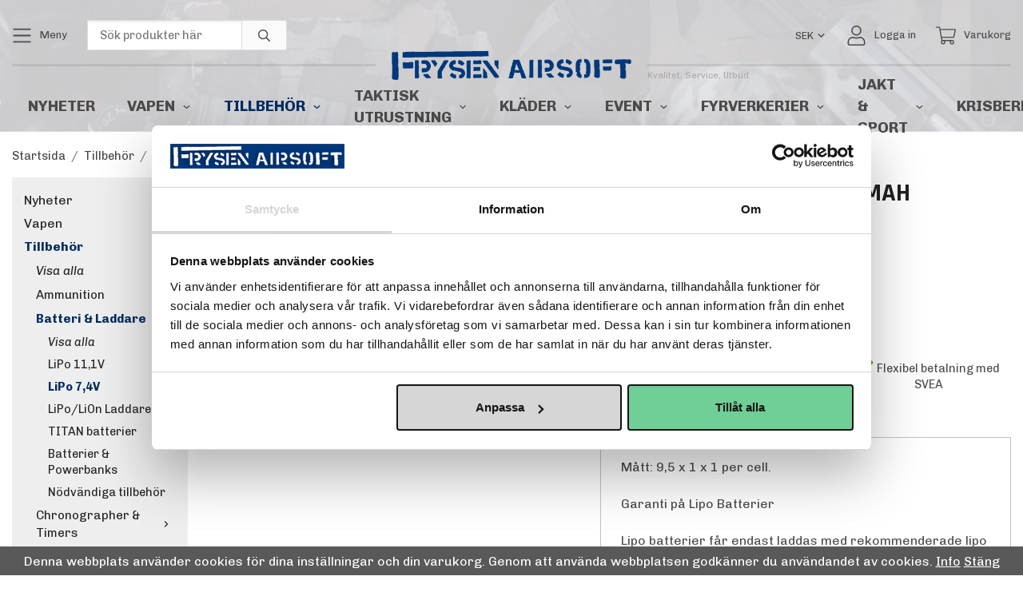

--- FILE ---
content_type: text/html; charset=UTF-8
request_url: https://www.frysenairsoft.se/tillbehor/batteri-laddare/lipo-7-4v/74v-li-po-battery-1300-mah/
body_size: 37421
content:
<!doctype html><html lang="sv" class="fonts-loaded"><head><meta charset="utf-8"><title>7.4V LI-PO Battery 1300 mAh - LiPo 7,4V</title><meta name="description" content="Mått: 9,5 x 1 x 1 per cell. Garanti på Lipo Batterier Lipo batterier får endast laddas med rekommenderade lipo laddare.Du får endast ladda batteriet i kontakten som är tillverkad för att passa laddaren.Om du laddar batteriet med en NiMh laddare"><meta name="keywords" content=""><meta name="robots" content="index, follow"><meta name="viewport" content="width=device-width, initial-scale=1"><!-- WIKINGGRUPPEN 12.1.1 --><link rel="shortcut icon" href="/favicon.png"><style>body{margin:0}*,*:before,*:after{-moz-box-sizing:border-box;-webkit-box-sizing:border-box;box-sizing:border-box}.wgr-icon{visibility:hidden}body{background-color:#fff}.is-popcart-opened body{overflow:hidden}html{font-family:sans-serif;font-size:16px;font-weight:400;line-height:1.45;color:#4b4b4c}@media all and (max-width:480px){html{font-size:.9rem}}html.fonts-loaded{font-family:'Chivo',sans-serif}h1,h2,h3,h4,h5,h6{margin-top:0;margin-bottom:10px;font-family:sans-serif;font-weight:700;color:#212121;text-transform:uppercase}.fonts-loaded h3,.fonts-loaded h4,.fonts-loaded h5,.fonts-loaded h6{font-family:'Rajdhani',sans-serif}h1{font-size:32px;font-weight:700;line-height:1.25}.fonts-loaded h1{font-family:'Rajdhani',sans-serif}h2{font-size:27px;font-weight:700}.fonts-loaded h2{font-family:'Rajdhani',sans-serif}h3{font-size:23px}h4{font-size:21px}h5{font-size:20px}h6{font-size:15px}p{margin:0 0 10px}b,strong,th{font-weight:600}th,td{text-align:left}img{max-width:100%;height:auto;vertical-align:middle}a{color:#01387b;text-decoration:none}a:hover{text-decoration:underline}input,textarea{padding:8px 10px;border:1px solid #c2c2c2;border-radius:0;color:#4b4b4c;line-height:1.3;background-clip:padding-box}input:focus,textarea:focus{border-color:#aeaeae;outline:none}select{padding:2px 3px;font-size:11px}hr{display:block;height:3px;margin:15px;padding:0;border:0;background:#ededed}.l-holder{position:relative;max-width:1220px;margin-left:auto;margin-right:auto}@media all and (max-width:1250px){.l-holder{margin-left:15px;margin-right:15px}}.view-home .l-holder{max-width:1920px}@media all and (max-width:1250px){.view-home .l-holder{margin-left:0;margin-right:0}}.view-category .l-holder{max-width:1000px}@media all and (max-width:1030px){.view-category .l-holder{margin-left:15px;margin-right:15px}}.view-product .l-holder{max-width:1400px}@media all and (max-width:1430px){.view-product .l-holder{margin-left:15px;margin-right:15px}}.l-constrained{position:relative;max-width:1220px;margin-left:auto;margin-right:auto}.l-constrained--large{position:relative;max-width:1220px;margin-left:auto;margin-right:auto;max-width:1920px}.l-main{overflow:hidden;margin-bottom:15px}.l-sidebar,.l-sidebar-primary{width:220px}.l-sidebar-primary{position:relative;z-index:10;margin-left:15px;margin-right:40px;float:left}@media all and (max-width:768px){.l-sidebar-primary{display:none}}.l-sidebar{margin-left:30px;float:right}@media all and (max-width:960px){.l-sidebar{display:none}}.neutral-btn{padding:0;border-style:none;background-color:transparent;outline:none;-webkit-appearance:none;-moz-appearance:none;appearance:none;-webkit-user-select:none;-moz-user-select:none;-ms-user-select:none;user-select:none}.grid{margin-left:-15px}.grid:before,.grid:after{content:"";display:table}.grid:after{clear:both}.grid:before,.grid:after{content:"";display:table}.grid:after{clear:both}.grid-item{display:inline-block;padding-left:15px;margin-bottom:15px;vertical-align:top}.grid--small{margin-left:-10px}.grid--small .grid-item{padding-left:10px;margin-bottom:10px}.grid--middle .grid-item{vertical-align:middle}.grid-item-1-1{width:100%}.grid-item-1-2{width:50%}.grid-item-1-3{width:33.33%}.grid-item-2-3{width:66.66%}.grid-item-1-4{width:25%}.grid-item-1-6{width:16.66%}@media all and (max-width:768px){.grid:not(.grid--static) .grid-item-1-4{width:50%}.grid:not(.grid--static) .grid-item-1-6{width:31.33%}}@media all and (max-width:480px){.grid:not(.grid--static){margin-left:0}.grid:not(.grid--static) .grid-item{padding-left:0}.grid:not(.grid--static) .grid-item-1-2,.grid:not(.grid--static) .grid-item-1-3,.grid:not(.grid--static) .grid-item-2-3,.grid:not(.grid--static) .grid-item-1-4{width:100%}.grid:not(.grid--static) .grid-item-1-6{width:50%}}.nav,.nav-block,.nav-float,.popcart-editable ul,.productpage-editable ul{margin:0;padding-left:0;list-style-type:none}.nav>li,.nav>li>a,.popcart-editable ul>li,.popcart-editable ul>li>a,.productpage-editable ul>li,.productpage-editable ul>li>a{display:inline-block}.nav-float>li{float:left}.nav-block>li>a{display:block}.nav-tick li{margin-right:10px}.nav-tick{margin-bottom:10px}.block-list{margin:0;padding-left:0;list-style-type:none}.list-info dd{margin:0 0 15px}.media{margin-bottom:15px}.media,.media-body{overflow:hidden}.media-img{margin-right:15px;float:left}.media-img img{display:block}.table{width:100%;border-collapse:collapse;border-spacing:0}.table td,.table th{padding:0}.default-table{width:100%}.default-table>thead>tr{border-bottom:1px solid #e2e2e2}.default-table>thead th{padding:8px}.default-table>tbody td{padding:8px}.clean-table{border-collapse:collapse;border:1px solid #eee}.clean-table tr{border-bottom:1px solid #eee}.clean-table tr:last-child{border-bottom:0}.clean-table th,.clean-table td{padding:4px 15px}.video-wrapper{position:relative;padding-bottom:56.25%;padding-top:25px;height:0;margin-bottom:20px}.video-wrapper iframe{position:absolute;top:0;left:0;width:100%;height:100%}.flexslider{height:0;overflow:hidden}.flexslider .is-flex-lazyload{visibility:hidden}.flexslider a{text-decoration:none}.flex__item{position:relative;display:none;backface-visibility:hidden}.flex__item:first-child{display:block}.is-flex-loading .flex-arrow{visibility:hidden}.is-flex-touch .flex-arrows{display:none}.is-flex-loading .flex-nav{visibility:hidden;opacity:0}.flex-nav{margin-top:15px;margin-bottom:10px;opacity:1;visibility:visible}.flex-nav--paging{position:absolute;bottom:0;z-index:99;width:100%;text-align:center}.flex-nav--paging li{display:inline-block;margin:0 4px}.flex-nav--paging a{display:block;width:9px;height:9px;background:#666;background:rgba(0,0,0,.2);border-radius:100%;cursor:pointer;text-indent:-9999px;-webkit-tap-highlight-color:rgba(0,0,0,0)}.flex-nav--paging .flex-active a{background:#000;background:rgba(0,0,0,.5);cursor:default}.flex-nav--thumbs{overflow:hidden}.flex-nav--thumbs li{width:9%;float:left}.flex-nav--thumbs img{opacity:.7;cursor:pointer}.flex-nav--thumbs img:hover,.flex-active .flex-nav--thumbs img{opacity:1}.flex-nav--thumbs .flex-active{cursor:default}.flex-caption{position:absolute;top:0;bottom:0;width:100%;z-index:8;display:flex;align-items:flex-end;justify-content:flex-end;padding:5%;overflow:hidden;line-height:1;text-align:right;transition:background ease-out 0.25s}.flex__item:hover .flex-caption{background:rgba(0,0,0,.2)}.flex-caption h2{margin-bottom:5px;font-size:5rem}@media all and (max-width:1250px){.flex-caption h2{font-size:6vw}}@media all and (max-width:768px){.flex-caption h2{font-size:2.5rem}}@media all and (max-width:480px){.flex-caption h2{font-size:2rem}}@media all and (max-width:374px){.flex-caption h2{font-size:1.5rem}}@media all and (max-width:768px){.flex-caption p{display:none}}@media all and (max-width:960px){.flex-caption .btn{padding:8px 40px 7px;font-size:1.2rem}}@media all and (max-width:768px){.flex-caption .btn{border-width:2px;padding:6px 25px 5px;font-size:1rem}}@media all and (max-width:480px){.flex-caption .btn{border-width:1px;padding:5px 15px 4px;font-size:.8rem}}@media all and (max-width:374px){.flex-caption .btn{display:none}}.is-lazyload,img[data-src]{visibility:hidden;opacity:0}img[src]{visibility:visible;opacity:1;transition:opacity .3s}.product-item__banner{position:absolute;top:10px;left:0;height:26px;padding-left:11px;padding-right:11px;background-color:#e7040b;color:#fff;font-weight:700;line-height:26px}.highlight-bar{display:flex;align-items:center;padding:0 15px;color:#222;font-size:1.5rem;line-height:1;text-align:center;white-space:nowrap}.highlight-bar::before,.highlight-bar::after{content:'';flex:1 0 auto;border-top:3px solid #ededed}.highlight-bar::before{margin-right:15px}.highlight-bar::after{margin-left:15px}.breadcrumbs{padding-bottom:7px;margin-left:15px;margin-right:15px;margin-bottom:10px;font-size:.9rem}.breadcrumbs>li{color:#777;line-height:1}.breadcrumbs a{color:#444;vertical-align:top}.breadcrumbs .icon{margin-left:2px;margin-right:2px;vertical-align:top;color:#999}@media all and (max-width:768px){.breadcrumbs{padding-top:15px}}.breadcrumbs__divider{margin-left:7px;margin-right:7px}.rss-logo .icon{font-size:14px;vertical-align:middle}.rss-logo a .icon{color:#333}.rss-logo a:hover .icon{color:#db6b27;text-decoration:none}.btn{position:relative;display:inline-block;padding:10px 26px 8px;background:none;border:3px solid #eaeaea;border-radius:0;line-height:1;color:#666;font-weight:700;font-size:.9rem;text-transform:uppercase;cursor:pointer;outline-style:none;user-select:none;-webkit-tap-highlight-color:rgba(0,0,0,0)}.btn .icon{vertical-align:middle}.fonts-loaded .btn{font-family:'Rajdhani',sans-serif}.btn:hover,.btn:focus{text-decoration:none;background:#efefef}.btn:active{box-shadow:inset 0 3px 5px rgba(0,0,0,.125)}.btn--primary{border-color:#01387b;background:#01387b;color:#fff}.btn--primary:hover,.btn--primary:focus{background:#012c62}.btn--highlight{border-color:#fff;background:none;color:#fff}.btn--highlight:hover,.btn--highlight:focus{background-color:rgba(255,255,255,.1)}.btn--medium{padding:10px 30px 8px;font-size:.9rem}.btn--large{padding:12px 35px 8px;font-size:1rem}.btn--x-large{padding:12px 60px 8px;font-size:1.8rem}.btn--block{width:100%;display:block;padding:12px 30px 10px;font-size:.9rem;text-align:center}.card{margin-bottom:15px}.card__heading{position:relative;margin:0;padding:8px 15px;background-color:#eaeaea;font-weight:700}.card__heading.is-toggle{cursor:pointer}.card__body{padding:15px;border:1px solid #dcdcdc;background:#fff}.is-toggle+.card__body{display:none}.is-toggle.is-opened+.card__body{display:block}.topcart{display:flex;align-items:center;color:#4b4b4c}.is-sticky .topcart{font-size:13px}.topcart a{color:#4b4b4c}.topcart__body{display:inline-block;margin-right:5px;cursor:pointer;vertical-align:middle}.topcart__count,.topcart__subtotal{font-weight:600}.topcart__icon-inner{position:relative;display:inline-block;vertical-align:middle}.topcart__cart-icon{margin-right:10px;font-size:25px;vertical-align:top}.topcart__count{position:absolute;top:-7px;right:-4px;height:20px;width:20px;background:#e7040b;border-radius:50%;line-height:20px;font-size:12px;color:#fff;text-align:center}.topcart__arrow{margin-right:10px;margin-left:2px;vertical-align:middle}.topcart__favorites{margin-right:12px}.topcart__favorites .icon{color:#4b4b4c;vertical-align:top;font-size:25px}.is-hover.topcart__favorites .icon{animation:pop 0.25s cubic-bezier(.694,.0482,.335,1) 3}.is-new-cart-item .topcart__count{animation:cart-count-pop 0.25s cubic-bezier(.694,.0482,.335,1)}.popcart-wrapper{display:none}.filtermenu{margin:0;padding-left:0;list-style-type:none}.filtermenu li:last-child{border-bottom:0}.filtermenu__item{padding:8px 20px;border-bottom:solid 1px #dcdcdc;background-color:#f9f9f9}.filtermenu__item--heading{padding:8px 15px;font-weight:600}.product-filter{display:none;overflow:hidden;margin-top:10px;margin-bottom:10px;padding:0;border:1px solid #e2e2e2;border-radius:0}@media all and (max-width:768px){.product-filter{display:block}}.product-filter__btn{width:100%;padding:10px;display:flex;align-items:center;justify-content:space-between;font-weight:700}.product-filter__body{display:none;padding:15px 15px 0}.grid-gallery{margin:0;padding-left:0;list-style-type:none;display:grid;grid-template-columns:repeat(4,1fr);grid-gap:15px;margin-bottom:15px}.no-cssgrid .grid-gallery{margin-left:-15px}.no-cssgrid .grid-gallery>li{display:inline-block;vertical-align:top;width:calc(99.99%/4 - 15px);margin-left:15px;margin-bottom:15px}.view-home .grid-gallery,.autocomplete .grid-gallery{display:grid;grid-template-columns:repeat(3,1fr);grid-gap:15px;margin-bottom:15px}.no-cssgrid .view-home .grid-gallery,.no-cssgrid .autocomplete .grid-gallery{margin-left:-15px}.no-cssgrid .view-home .grid-gallery>li,.no-cssgrid .autocomplete .grid-gallery>li{display:inline-block;vertical-align:top;width:calc(99.99%/3 - 15px);margin-left:15px;margin-bottom:15px}@media all and (max-width:1250px){.grid-gallery,[class^=view-] .grid-gallery{display:grid;grid-template-columns:repeat(3,1fr);grid-gap:15px;margin-bottom:15px}.no-cssgrid .grid-gallery,.no-cssgrid [class^=view-] .grid-gallery{margin-left:-15px}.no-cssgrid .grid-gallery>li,.no-cssgrid [class^=view-] .grid-gallery>li{display:inline-block;vertical-align:top;width:calc(99.99%/3 - 15px);margin-left:15px;margin-bottom:15px}}@media all and (max-width:960px){.grid-gallery,[class^=view-] .grid-gallery{display:grid;grid-template-columns:repeat(2,1fr);grid-gap:15px;margin-bottom:15px}.no-cssgrid .grid-gallery,.no-cssgrid [class^=view-] .grid-gallery{margin-left:-15px}.no-cssgrid .grid-gallery>li,.no-cssgrid [class^=view-] .grid-gallery>li{display:inline-block;vertical-align:top;width:calc(99.99%/2 - 15px);margin-left:15px;margin-bottom:15px}}@media all and (max-width:370px){.grid-gallery,[class^=view-] .grid-gallery{display:grid;grid-template-columns:repeat(1,1fr);grid-gap:15px;margin-bottom:15px}.no-cssgrid .grid-gallery,.no-cssgrid [class^=view-] .grid-gallery{margin-left:-15px}.no-cssgrid .grid-gallery>li,.no-cssgrid [class^=view-] .grid-gallery>li{display:inline-block;vertical-align:top;width:calc(99.99%/1 - 15px);margin-left:15px;margin-bottom:15px}}.view-home .grid-gallery--categories{display:grid;grid-template-columns:repeat(3,1fr);grid-gap:15px;margin-bottom:15px;margin-top:30px;margin-bottom:30px}.no-cssgrid .view-home .grid-gallery--categories{margin-left:-15px}.no-cssgrid .view-home .grid-gallery--categories>li{display:inline-block;vertical-align:top;width:calc(99.99%/3 - 15px);margin-left:15px;margin-bottom:15px}@media all and (max-width:768px){.view-home .grid-gallery--categories{display:grid;grid-template-columns:repeat(1,1fr);grid-gap:15px;margin-bottom:15px}.no-cssgrid .view-home .grid-gallery--categories{margin-left:-15px}.no-cssgrid .view-home .grid-gallery--categories>li{display:inline-block;vertical-align:top;width:calc(99.99%/1 - 15px);margin-left:15px;margin-bottom:15px}}.row-gallery{margin:0;padding-left:0;list-style-type:none}.row-gallery>li{margin-bottom:15px}.list-gallery{margin:0;padding-left:0;list-style-type:none}.list-gallery>li{margin-bottom:15px}.list-gallery>li:last-child{margin-bottom:0}.header-bar{position:relative;padding-top:25px;font-size:13px}.is-sticky .header-bar{display:none}@media all and (max-width:768px){.header-bar{display:none}}.topbar-icon{margin-right:10px;font-size:25px;vertical-align:top;vertical-align:middle}.header-bar-sections{display:flex;align-items:center;justify-content:space-between}.header-bar__nav{display:inline-block;vertical-align:middle}.header-bar__nav>li{margin-right:25px;vertical-align:middle}.header-bar__nav>li:last-child{margin-right:0}.header-bar__nav>li>a,.header-bar__nav>li .searchbar-toggle>a{color:#4b4b4c;vertical-align:middle}.header-bar__nav .input-select,.header-bar__nav .input-select select{color:#4b4b4c}.topbar-toggle{position:relative}.topbar-toggle .topbar-dropdown{position:absolute;top:calc(100% + 5px);z-index:900;background:#fff;border:1px solid #eee;padding:10px 0;display:none}.topbar-toggle .topbar-dropdown li{padding:5px 15px}.topbar-toggle .topbar-dropdown li a{color:#4b4b4c}.topbar-toggle.is-opened .topbar-dropdown{display:block}.is-sticky .header{display:none}@media all and (max-width:768px){.header{display:none}}.header-sections{position:relative;display:flex;align-items:center;justify-content:stretch}.header-sections__col-1,.header-sections__col-3{flex:1 0 auto}.header-sections__col-1 .header-border,.header-sections__col-3 .header-border{height:3px;width:100%;background:#212121;opacity:.1}.header-sections__col-2{position:relative;flex-shrink:0;max-width:400px;padding:0 20px}.header-sections__col-2 .site-usp{position:absolute;bottom:0;left:100%;color:#aaa;font-size:11px;line-height:1;white-space:nowrap}.header-sections__col-2 .site-usp p{margin:0}.header-logo{display:inline-block;width:300px}.is-sticky .header-logo{width:250px}.m-header{position:relative;position:-webkit-sticky;position:sticky;top:0;z-index:1000;display:none;align-items:center;justify-content:space-between;height:65px;padding-left:10px;padding-right:10px;background-image:url(/frontend/view_desktop/design/bg.jpg)}@media all and (max-width:768px){.m-header{display:flex}}@media all and (max-width:480px){.m-header{height:50px}}@media screen and (orientation:landscape){.m-header{position:relative}}.m-header__col-1,.m-header__col-2,.m-header__col-3{flex:1}@media all and (max-width:480px){.m-header__col-1,.m-header__col-2,.m-header__col-3{flex:0 0 auto}}.m-header__col-2{text-align:center}.m-header__col-3{text-align:right}.m-header__logo{display:inline-block}.m-header__logo img{max-width:250px;max-height:65px;padding-top:5px;padding-bottom:5px}@media all and (max-width:480px){.m-header__logo img{max-width:180px;max-height:50px}}@media (max-width:374px){.m-header__logo img{max-width:135px}}.m-header__logo img:hover,.m-header__logo img:active{opacity:.8}.m-header__logo a{-webkit-tap-highlight-color:rgba(0,0,0,0)}.m-header__item{width:35px;color:#444;font-size:21px;line-height:1;-webkit-tap-highlight-color:rgba(0,0,0,0)}.m-header__item .icon{vertical-align:top}.m-header__item--search{font-size:18px}.m-header__item--cart-inner{position:relative;display:inline-block}.m-header__item--cart-count{position:absolute;top:-7px;right:-11px;height:17px;width:17px;background:#e7040b;border-radius:50%;line-height:17px;font-size:10px;color:#fff;text-align:center}.m-header__item--favorites{margin-right:6px}.is-hover.m-header__item--favorites .icon{animation:pop 0.25s cubic-bezier(.694,.0482,.335,1) 3}.icon{display:inline-block;width:1em;height:1em;stroke-width:0;stroke:currentColor;fill:currentColor;pointer-events:none}.icon--small{font-size:.8rem}.icon--medium{font-size:1.2rem}.icon--large{font-size:3rem}.icon-on,.is-active .icon-off,.is-hover .icon-off{display:none}.is-active .icon-on,.is-hover .icon-on{display:inline}input[type="radio"],input[type="checkbox"]{display:none;display:inline-block\9}input[type="radio"]+label,input[type="checkbox"]+label{cursor:pointer}input[type="radio"]+label:before,input[type="checkbox"]+label:before{display:inline-block;display:none\9;width:12px;height:12px;margin-right:4px;margin-top:5px;border:1px solid #a9a9a9;border-radius:0;background:#f9f9f9;background:linear-gradient(#f9f9f9,#e9e9e9);vertical-align:top;content:''}input[type="radio"]+label:before{border-radius:50%}input[type="radio"]:checked+label:before{background:#f9f9f9 url(//wgrremote.se/img/mixed/checkbox-radio-2.png) center no-repeat;background-size:6px}input[type="checkbox"]:checked+label:before{background:#f9f9f9 url(//wgrremote.se/img/mixed/checkbox-box-2.png) center no-repeat;background-size:8px}input[type="radio"]:disabled+label:before,input[type="checkbox"]:disabled+label:before{background:#bbb;cursor:default}.label-wrapper{padding-left:20px}.label-wrapper>label{position:relative}.label-wrapper>label:before{position:absolute;margin-left:-20px}.input-form input,.input-form textarea{width:100%}.input-form__row{margin-bottom:8px}.input-form label{display:inline-block;margin-bottom:2px}.max-width-form{max-width:300px}.max-width-form-x2{max-width:400px}.input-table{display:table}.input-table__item{display:table-cell;white-space:nowrap}.input-table--middle .input-table__item{vertical-align:middle}.input-group{display:flex}.input-group--cramped .btn{border-radius:0}.input-group--cramped *:first-child{border-top-right-radius:0;border-bottom-right-radius:0}.input-group--cramped *:last-child{border-top-left-radius:0;border-bottom-left-radius:0}.input-group--cramped input:first-child{border-right:0}.input-group--cramped input:last-child{border-left:0}.input-group__item{width:50%}.input-group__item:first-child{margin-right:2%}.input-group-1-4 .input-group__item{width:70%}.input-group-1-4 .input-group__item:first-child{width:28%}.input-select{position:relative;display:inline-flex;align-items:center}.input-select select{width:100%;height:100%;padding:5px 15px 5px 0;-webkit-appearance:none;-moz-appearance:none;appearance:none;border-style:none;background:none;font:inherit;line-height:normal;outline:none}.input-select select::-ms-expand{display:none}.input-select .icon{position:absolute;top:0;right:0;bottom:0;margin:auto}.input-select--box{border:1px solid #d9d9d9;border-radius:0}.input-select--box select{padding:8px 30px 8px 15px}.input-select--box--small select{padding:5px 25px 5px 10px}.input-select--box .icon{right:10px}.product-item{position:relative;display:flex;flex-direction:column;overflow:hidden;padding:15px;background:#fff;line-height:1;cursor:pointer}.product-item,.product-item .price,.product-item .product-item__heading{font-size:.8rem;letter-spacing:.03em}.product-item .price,.product-item .price-original{display:inline-block;vertical-align:middle}@media all and (max-width:480px){.product-item,.product-item .price,.product-item .product-item__heading{font-size:.9rem}}@media all and (max-width:768px){.product-item{padding:10px;-webkit-tap-highlight-color:rgba(0,0,0,0)}}.product-item__img{position:relative;padding-bottom:100%;margin-bottom:10px;opacity:1;transition:opacity ease-out 0.25s}.product-item__img img{position:absolute;top:0;right:0;bottom:0;left:0;margin:auto;max-height:100%}.product-item:hover .product-item__img{opacity:.8}.product-item__body{display:flex;align-items:flex-end;margin-bottom:5px}@media all and (max-width:480px){.product-item__body{display:block}}.product-item__price{flex:1 0 auto;margin-left:10px;text-align:right}@media all and (max-width:480px){.product-item__price{display:flex;align-items:center;justify-content:flex-start;margin-left:0}}.product-item__price .product-item__stock{margin-right:8px;font-size:8px;vertical-align:middle}.product-item__price .product-item__stock.product-item__stock--in{color:#3eac0d}.product-item__price .product-item__stock.product-item__stock--back{color:#eba709}.product-item__price .product-item__stock.product-item__stock--out{color:#d4463d}@media all and (max-width:480px){.product-item__price .product-item__stock{order:2;margin-left:8px}}.product-item__artno{flex:1 1 auto}.fonts-loaded .product-item__artno{font-family:'Rajdhani',sans-serif}@media all and (max-width:480px){.product-item__artno{margin-bottom:5px}}.product-item__heading{margin-bottom:0;color:#868686;font-weight:400;text-transform:none}.product-item__select-area{margin-bottom:7px}.product-item__buttons{display:flex;display:none;margin-top:7px;text-align:center}.product-item__buttons .btn{flex:1;padding-left:0;padding-right:0}.product-item__favorite-icon{position:absolute;top:0;right:0;color:#b6b6b6;font-size:18px}.product-item__favorite-icon:after{position:absolute;top:0;right:0;border-right:45px solid #fff;border-bottom:45px solid transparent;content:''}.product-item__favorite-icon .icon{position:absolute;top:5px;right:5px;z-index:1}.is-active.product-item__favorite-icon .icon{color:#e7040b}.is-hover.product-item__favorite-icon .icon{animation:pop 0.25s cubic-bezier(.694,.0482,.335,1)}.list-gallery .product-item{border:none;padding:0}.category-item{position:relative;padding:8px;border:1px solid #e9e9e9;background:#fff;text-align:center;cursor:pointer}@media all and (max-width:768px){.category-item{-webkit-tap-highlight-color:rgba(0,0,0,0)}}.category-item__img{position:relative;padding-bottom:100%;margin-bottom:7px}.category-item__img img{position:absolute;top:0;right:0;bottom:0;left:0;margin:auto;max-height:100%}.category-item__heading a{text-decoration:none;color:#4b4b4c}.category-item--card{padding:0;border-style:none;background:transparent}.category-item--card .category-item__img{margin-bottom:0}.category-item--card .category-item__body{position:absolute;top:0;left:0;right:0;bottom:0;display:flex;align-items:center;flex-direction:column;justify-content:center;margin:auto}.category-item--card .category-item__body__title{margin-bottom:20px;font-size:1.8rem;font-weight:700;color:#fff}.product-item-row{padding:15px;border:1px solid #e9e9e9;overflow:hidden;cursor:pointer}@media all and (max-width:480px){.product-item-row .btn:not(.btn--primary){display:none}.product-item-row .btn{padding:6px 12px}}.product-item-row__checkbox-area{float:left}.product-item-row__img{float:left;width:80px;margin-right:15px;text-align:center}.product-item-row__img img{max-height:80px}.product-item-row__footer{float:right;margin-left:15px;text-align:right}.product-item-row__body{overflow:hidden}.product-item-row__price{margin-bottom:10px}@media all and (max-width:768px){.menubar{display:none}}.menubar-inner{display:flex;align-items:center;justify-content:space-between}.site-nav{display:flex}.site-nav>li>a{display:flex;align-items:center;padding:0 20px;height:65px;color:#4b4b4c;font-size:1.2rem;font-weight:700;text-transform:uppercase;transition:all ease-out 0.25s}@media (max-width:1150px){.site-nav>li>a{padding:0 12px;font-size:1.1rem}}@media all and (max-width:1250px){.site-nav>li>a{padding:0 10px;font-size:.9rem}}.is-sticky .site-nav>li>a{height:45px;font-size:1rem}@media (max-width:1150px){.is-sticky .site-nav>li>a{padding:0 10px;font-size:.9rem}}@media all and (max-width:960px){.is-sticky .site-nav>li>a{padding:0 5px;font-size:.8rem}.is-sticky .site-nav>li>a .dropdown-arrow{display:none}}.site-nav>li:hover>a{text-decoration:none;color:#585859;transition:color 0.2s}.site-nav>li>a.selected{color:#012c62}.site-nav__home .icon{position:relative;vertical-align:middle}.dropdown{display:none}.listmenu{margin:0;padding-left:15px;list-style-type:none;font-size:1rem}.listmenu a{padding-top:4px;padding-bottom:4px;position:relative;display:block;color:#222}.listmenu .selected{font-weight:600}li .listmenu{display:none}.is-opened>.listmenu{display:block}.listmenu .listmenu{font-size:.95em}.listmenu>li>.selected,.listmenu>li>.selected .menu-node{color:#012c62;font-weight:600}.listmenu-0{padding:15px;background:#eee}.listmenu-0>li>a{padding-top:2px;font-weight:400}.listmenu-1>li>a{padding-top:4px;padding-bottom:4px}.menu-node{position:absolute;top:0;right:0;bottom:0;margin:auto;width:25px;height:12px;font-size:12px;color:#212121;text-align:center}@media all and (max-width:768px){.menu-node{width:40px;height:100%;text-align:center;line-height:49px;font-size:22px}}.fonts-loaded .price,.fonts-loaded .price-discount,.fonts-loaded .price-original{font-family:'Rajdhani'}.price{color:#4b4b4c}.price-discount{color:#e7040b}.price-original{color:#666;font-size:.8rem;text-decoration:line-through}.searchbar-toggle{position:relative}.searchbar-toggle .searchbar-dropdown{position:absolute;top:-999px;bottom:-999px;left:calc(100% + 10px);display:none;height:40px;margin:auto}.searchbar-toggle.is-opened .searchbar-dropdown{display:block}.is-sticky .searchbar-toggle{font-size:13px}.site-search{display:flex;width:250px;overflow:hidden;background-color:#fff;border:1px solid #dcdcdc;border-radius:0}.site-search .icon{vertical-align:top}.site-search .preloader{left:auto;right:15px}.site-search__col-1{position:relative;width:100%}.site-search__col-2{height:36px}.site-search__input{height:36px;padding-left:15px;overflow:hidden;background-image:linear-gradient(to top,#ffffff 90%,#eeeeee);border-radius:0;border:none;font-size:.9rem;text-overflow:ellipsis;white-space:nowrap}.site-search__input::-ms-clear{display:none}.site-search__btn{padding:0;border-style:none;background-color:transparent;outline:none;-webkit-appearance:none;-moz-appearance:none;appearance:none;-webkit-user-select:none;-moz-user-select:none;-ms-user-select:none;user-select:none;height:100%;line-height:1;padding-left:20px;padding-right:20px;border-left:1px solid #dcdcdc;background:#fafafa;font-size:15px}.site-search__btn .icon{vertical-align:top}.site-search__btn:focus{opacity:.6}.autocomplete{position:fixed;top:65px;left:0;right:0;z-index:1001;overflow-y:scroll;width:100%;max-height:calc(100vh - 65px - 20px);display:none;padding:20px;background:#fff;box-shadow:0 2px 8px rgba(0,0,0,.25);border-radius:0 0 3px 3px;color:#222}@media all and (max-width:1250px){.autocomplete{margin-left:15px;margin-right:15px;width:auto}}@media all and (max-width:768px){.autocomplete{position:fixed;top:0!important;bottom:0;max-height:none;overflow:visible;margin-top:0;margin-left:0;margin-right:0;padding:0;background:rgba(0,0,0,.3);box-shadow:none;border-radius:0}}.is-autocomplete-active .autocomplete{display:block}@media all and (max-width:768px){.autocomplete-content{padding:15px 15px 100px;height:100%;overflow-y:auto;user-select:none;-webkit-overflow-scrolling:touch!important}.is-autocomplete-open body,.is-autocomplete-active .autocomplete{background:#fff}.is-autocomplete-open body{overflow:hidden}.is-autocomplete-open .autocomplete{display:block}.is-autocomplete-open .m-nav{display:none}}.sort-section{justify-content:flex-end;margin-top:20px;margin-bottom:10px}.sort-section>li{margin-right:4px}.sort-section-heading{display:flex;align-items:center;border:none;color:#212121}.sort-section-heading::after{content:":"}.sort-section-select{border:none;border-top-left-radius:0;border-bottom-left-radius:0}.sort-section-select select{color:#4b4b4c}.l-product{overflow:hidden;padding-left:220px;margin-bottom:20px}@media all and (max-width:1950px){.l-product{padding-left:10%}}@media all and (max-width:1430px){.l-product{padding-left:0}}.l-product-col-1,.l-product-col-3{width:40%;float:left}.l-product-col-2{float:right;width:60%;padding-left:100px}@media all and (max-width:1430px){.l-product-col-2{padding-left:80px}}@media all and (max-width:1250px){.l-product-col-2{padding-left:40px}}.l-product-col-3{clear:left}@media all and (max-width:600px){.l-product-col-1,.l-product-col-2,.l-product-col-3{width:auto;padding-left:0;padding-right:0;float:none}}.product-carousel{margin-bottom:15px;overflow:hidden;position:relative}.product-carousel,.product-carousel__item{max-height:400px}@media all and (max-width:480px){.product-carousel,.product-carousel__item{max-height:250px}}.product-carousel__item{text-align:center;position:relative}.product-carousel__link{display:block;height:0;width:100%;cursor:pointer;cursor:-webkit-zoom-in;cursor:-moz-zoom-in;cursor:zoom-in}.product-carousel__img{position:absolute;top:0;left:0;right:0;bottom:0;margin:auto;max-height:100%;width:auto;object-fit:contain}.product-thumbs{margin-bottom:15px;font-size:0}.product-thumbs img{max-height:50px;margin-top:5px;margin-right:5px;cursor:pointer}.product-title{margin-bottom:0}.product-article-number{color:#999;margin-bottom:15px;font-size:.8rem}.product-options{margin-bottom:10px}.product-options .product-options__title{margin-bottom:0;font-size:1rem}.product-options .product-options__items label{display:inline-block;margin-right:10px;margin-bottom:10px;padding:5px;min-width:45px;border:2px solid #aaa;cursor:pointer;font-size:.8rem;text-align:center;vertical-align:middle}.product-options .product-options__items label::before{display:none}.product-options .product-options__items label.image-label{height:32px;width:45px;background-size:cover;background-position:center center}.product-options .product-options__items input:checked+label{border-color:#222}.product-cart-button-wrapper{margin-bottom:15px}@media all and (max-width:480px){.product-cart-button-wrapper .btn--primary{display:block;text-align:center;width:100%}}.product-quantity{width:40px;padding-top:10px;padding-bottom:10px;margin-right:8px;font-weight:600;text-align:center}.product-custom-fields{margin-left:5px;margin-top:10px}.product-price-field{margin-bottom:15px}.product-price-field .price{font-size:32px}.product-color-option{position:relative;display:inline-block;border-radius:50%;overflow:hidden;margin:0 5px 5px 0;height:50px;width:50px;box-sizing:border-box;cursor:pointer}.product-color-option img{position:absolute;height:calc(92%);width:calc(92%);top:2px;left:2px;border-radius:50%}.product-color-option.selected{border:1px solid #000}.productpage-editable{border-style:none;padding:0;font-size:.9rem}.productpage-editable ul{justify-content:flex-start}.product-stock{margin-bottom:10px}.product-stock-item{display:none}.product-stock-item .icon{vertical-align:middle;font-size:8px}.active-product-stock-item{display:block}.product-stock-item__text{vertical-align:middle}.in-stock .icon{color:#3eac0d}.on-order .icon{color:#eba709}.soon-out-of-stock .icon{color:#114b85}.out-of-stock>.icon{color:#d4463d}.product-part-payment-klarna{margin-bottom:10px}.product-tabs{margin-bottom:20px}.toggle-description{position:relative;overflow:hidden;margin-bottom:15px}.toggle-description .toggle-description__fade{position:absolute;bottom:0;left:0;right:0;height:45px;background:linear-gradient(to bottom,rgba(255,255,255,0) 0,#ffffff 100%);display:none}.toggle-button{display:inline-block;margin-bottom:15px;color:#01387b;font-weight:600;line-height:1;cursor:pointer;display:none}.toggle-button .icon{margin-left:5px;vertical-align:middle}.toggle-button span{vertical-align:middle}.product-properties table{width:100%}.product-properties td:last-child{width:100%}.tab-titles{border-left:1px solid #c2c2c2}@media all and (max-width:480px){.tab-titles{border-bottom:1px solid #c2c2c2}}.tab-title{position:relative;bottom:-1px;border:1px solid #c2c2c2;border-left-style:none;display:inline-block;padding:8px 25px;background:#f5f5f5;cursor:pointer}@media all and (max-width:960px){.tab-title{padding:6px 20px}}@media all and (max-width:480px){.tab-title{border-bottom-style:none;display:block;text-align:center}}.tab-title.selected{border-bottom-color:#fff;background:#fff}.tab-content{border:1px solid #c2c2c2;display:none;padding:25px}@media all and (max-width:960px){.tab-content{padding:20px}}.tab-content.selected{display:block}.is-hidden{display:none!important}.clearfix:before,.clearfix:after{content:"";display:table}.clearfix:after{clear:both}.clear{clear:both}.flush{margin:0!important}.wipe{padding:0!important}.right{float:right!important}.left{float:left!important}.float-none{float:none!important}.text-left{text-align:left!important}.text-center{text-align:center!important}.text-right{text-align:right!important}.align-top{vertical-align:top!important}.align-middle{vertical-align:middle!important}.align-bottom{vertical-align:bottom!important}.go:after{content:"\00A0" "\00BB"!important}.stretched{width:100%!important}.center-block{display:block;margin-left:auto;margin-right:auto}.vertical-center{display:flex;align-items:center}.space-between{display:flex;justify-content:space-between}.vertical-center-space-between{display:flex;align-items:center;justify-content:space-between}.muted{color:#999}.info,.footer-newsletter-info{font-size:.7rem;color:#777}.brand{color:#212121}.reset-line-height{line-height:1}.mr-small{margin-right:5px}.ml-small{margin-left:5px}.mt-small{margin-top:5px}.mb-small{margin-bottom:5px}.mr{margin-right:15px}.ml{margin-left:15px}.mt{margin-top:15px}.mb{margin-bottom:15px}@media all and (max-width:960px){.hide-for-xlarge{display:none!important}}@media all and (max-width:768px){.hide-for-large{display:none!important}.hide-on-touch{display:none}}@media all and (max-width:480px){.hide-for-medium{display:none!important}}@media all and (max-width:320px){.hide-for-small{display:none!important}}@media all and (min-width:769px){.hide-on-desktop{display:none}}</style><link rel="preload" href="/css/compiled/compiled_1.css?v=1347" as="style"
onload="this.onload=null;this.rel='stylesheet'"><noscript><link rel="stylesheet" href="/css/compiled/compiled_1.css?v=1347"></noscript><link rel="canonical" href="https://www.frysenairsoft.se/tillbehor/batteri-laddare/lipo-7-4v/74v-li-po-battery-1300-mah/"><script>if (typeof dataLayer == 'undefined') {var dataLayer = [];} dataLayer.push({"ecommerce":{"currencyCode":"SEK","detail":{"products":[{"name":"7.4V LI-PO Battery 1300 mAh","id":"17206","price":399,"category":"tillbehor\/batteri-laddare\/lipo-7-4v"}]}}}); dataLayer.push({"event":"fireRemarketing","remarketing_params":{"ecomm_prodid":"17206","ecomm_category":"tillbehor\/batteri-laddare\/lipo-7-4v","ecomm_totalvalue":399,"isSaleItem":false,"ecomm_pagetype":"product"}}); (function(w,d,s,l,i){w[l]=w[l]||[];w[l].push({'gtm.start':
new Date().getTime(),event:'gtm.js'});var f=d.getElementsByTagName(s)[0],
j=d.createElement(s),dl=l!='dataLayer'?'&l='+l:'';j.async=true;j.src=
'//www.googletagmanager.com/gtm.js?id='+i+dl;f.parentNode.insertBefore(j,f);
})(window,document,'script','dataLayer','GTM-PXSN62L3')</script><script async src="https://www.googletagmanager.com/gtag/js?id=G-4CEV5PPHCK"></script><script>window.dataLayer = window.dataLayer || [];
function gtag(){dataLayer.push(arguments);}
gtag("js", new Date());
gtag("config", "G-4CEV5PPHCK", {"currency":"SEK","anonymize_ip":true});gtag("event", "view_item", {"items":{"id":"17206","name":"7.4V LI-PO Battery 1300 mAh","brand":"ACTIONSPORTGAMES","category":"tillbehor\/batteri-laddare\/lipo-7-4v","price":399}}); </script><meta name="google-site-verification" content="Ux1NSym5pVzBCU_SO2kKyr22iLVyfKy7DFZuTSdmElg" /><meta property="og:title" content="7.4V LI-PO Battery 1300 mAh"/><meta property="og:description" content="Mått: 9,5 x 1 x 1 per cell.Garanti på Lipo BatterierLipo batterier får endast laddas med rekommenderade lipo laddare.Du får endast ladda batteriet i kontakten som är tillverkad för att passa laddaren.Om du laddar batteriet med en NiMh laddare eller med en LiFe laddare så förstör du ditt batteri!Då gäller inga garantier.Lipo batteriet får aldrig gå under 10% i sin strömkapacitet. Då finns det stor risk att batteriet tappar sin minneskapacitet och klarar inte av att laddas upp igen. För att veta hur mycket kapacitet du har kvar i ditt batteri så rekommenderar vi dig att använda en Lipo mätare som kallas LIPO PAL. Denna mätaren visar exakt spänning i batteriet samt hur många procent av batteriets kapacitet som finns kvar. Om Lipo batteriet töms helt på ström är batteriet förbrukat. Garantin slutar gälla om det går under 10% i strömkapacitet!Ett Lipo batteri måste underhållsladdas om det ska förvaras under en längre tid för att det ska hålla sin strömkapacitet. Om du ej underhållsladdar ditt batteri gäller ej garantin.Lipo batterier får ej utsättas för värme,vatten,högt lufttryck eller extrem kyla. Om batteriet utsätts för någon av dessa element så finns det en stor risk att de kan börja brinna!Frysen Airsoft AB avskriver sig allt ansvar för batteriets och kundens säkerhet vid användande av Lipo Batterier. Du skall alltid ha en Lipo Bag som är en skyddspåse runt din batteri och laddare medan du laddar ditt batteri. Denna påse är till för att kväva eventuell brand vid kortslutning i batteriet. Lipo batteri får aldrig kortslutas! Brand kan uppstå i batteriet. Garantin täcker ej skador som uppstår vid, Felhandhavande,Kortslutning,Värme, Vatten, Högt lufttryck eller vid extrem kyla. Önskar du rådgivning gällande ditt batteri hör gärna av dig till Frysen Airsoft AB."/><meta property="og:type" content="product"/><meta property="og:url" content="https://www.frysenairsoft.se/tillbehor/batteri-laddare/lipo-7-4v/74v-li-po-battery-1300-mah/"/><meta property="og:site_name" content="Frysen Airsoft"/><meta property="product:retailer_item_id" content="17206"/><meta property="product:price:amount" content="399" /><meta property="product:price:currency" content="SEK" /><meta property="product:availability" content="instock" /><meta property="og:image" content="https://www.frysenairsoft.se/images/normal/0a84812862974472b981c25c72d83238.jpg"/></head><body class="view-product" itemscope itemtype="http://schema.org/ItemPage"><div id="fb-root"></div><!-- Google Tag Manager (noscript) --><noscript><iframe src="https://www.googletagmanager.com/ns.html?id=GTM-PXSN62L3"
height="0" width="0" style="display:none;visibility:hidden"></iframe></noscript><!-- End Google Tag Manager (noscript) --><div class="m-header"><div class="m-header__col-1"><button class="m-header__item m-header__item--menu neutral-btn" id="js-mobile-menu"><span class="m-header__item--menu-open"><svg class="icon icon--bars "><use xmlns:xlink="http://www.w3.org/1999/xlink" xlink:href="/svg-icons/regular.svg#bars" href="/svg-icons/regular.svg#bars"></use></svg></span><span class="m-header__item--menu-close"><svg class="icon icon--times "><use xmlns:xlink="http://www.w3.org/1999/xlink" xlink:href="/svg-icons/regular.svg#times" href="/svg-icons/regular.svg#times"></use></svg></span></button><button class="m-header__item m-header__item--search neutral-btn js-touch-area" id="js-mobile-search"><svg class="icon icon--search "><use xmlns:xlink="http://www.w3.org/1999/xlink" xlink:href="/svg-icons/regular.svg#search" href="/svg-icons/regular.svg#search"></use></svg></button></div><div class="m-header__col-2"><a class="m-header__logo" href="/"><img src="/frontend/view_desktop/design/logos/logo_sv.png" class="mini-site-logo"
alt="Frysen Airsoft"></a></div><div class="m-header__col-3"><button class="m-header__item m-header__item--cart neutral-btn js-touch-area"
id="js-mobile-cart" onclick="goToURL('/checkout')"><span class="m-header__item--cart-inner" id="js-mobile-cart-inner"><svg class="icon icon--shopping-cart "><use xmlns:xlink="http://www.w3.org/1999/xlink" xlink:href="/svg-icons/regular.svg#shopping-cart" href="/svg-icons/regular.svg#shopping-cart"></use></svg></span></button></div></div><div class="page"><div class="popcart-wrapper" id="js-popcart-wrapper"><div class="popcart-wrapper__overlay" id="js-popcart-overlay"><div class="popcart" id="js-popcart"></div></div></div><div class="l-sticky-wrapper js-sticky-wrapper"><div class="l-sticky js-menubar"><div class="header-bar"><div class="l-constrained--large"><div class="header-bar-sections"><div class="header-bar-sections__col-1"><ul class="header-bar__nav nav"><li class="js-topbar-toggle topbar-toggle"><a href=""><svg class="icon icon--bars topbar-icon"><use xmlns:xlink="http://www.w3.org/1999/xlink" xlink:href="/svg-icons/light.svg#bars" href="/svg-icons/light.svg#bars"></use></svg>Meny</a><ul class="nav-block topbar-dropdown"><li class=""><a class=" "
href="/info/om-oss/">Om oss</a></li><li class=""><a class=" "
href="/contact/">Kontakt</a></li><li class=""><a class=" "
href="/info/villkor/">Villkor</a></li><li class=""><a class=" "
href="/info/hyra/">Hyra</a></li><li class=""><a class=" "
href="/info/arenan/">Arenan</a></li><li class=""><a class=" "
href="/info/butiken/">Butiken</a></li><li class=""><a class=" "
href="/info/uniformsrabatt/">Uniformsrabatt</a></li><li class=""><a class=" "
href="/info/frysen-airsoftcon-2025/">Airsoftcon 2025</a></li><li class=""><a class=" "
href="/info/rok-sprang-granater/">Rök & Spräng Granater</a></li></ul></li><li class="js-static-search"><form method="get" action="/search/" class="site-search" itemprop="potentialAction"
itemscope itemtype="http://schema.org/SearchAction"><div class="site-search__col-1"><meta itemprop="target"
content="https://www.frysenairsoft.se/search/?q={q}"/><input type="hidden" name="lang" value="sv"><input type="search" autocomplete="off" value=""
name="q" class="site-search__input stretched js-autocomplete-input js-search-empty"
placeholder="Sök produkter här" required itemprop="query-input"><div class="is-autocomplete-preloader preloader preloader--small preloader--middle"><div class="preloader__icn"><div class="preloader__cut"><div class="preloader__donut"></div></div></div></div></div><div class="site-search__col-2"><button type="submit" class="site-search__btn"><svg class="icon icon--search "><use xmlns:xlink="http://www.w3.org/1999/xlink" xlink:href="/svg-icons/regular.svg#search" href="/svg-icons/regular.svg#search"></use></svg></button></div></form></li></ul></div><div class="header-bar-sections__col-2"><ul class="header-bar__nav nav"><li><div class="input-select"><select class="js-set-currency"><option value="DKK"
>DKK</option><option value="SEK"
selected>SEK</option></select><svg class="icon icon--angle-down "><use xmlns:xlink="http://www.w3.org/1999/xlink" xlink:href="/svg-icons/regular.svg#angle-down" href="/svg-icons/regular.svg#angle-down"></use></svg></div></li><li><svg class="icon icon--user topbar-icon"><use xmlns:xlink="http://www.w3.org/1999/xlink" xlink:href="/svg-icons/light.svg#user" href="/svg-icons/light.svg#user"></use></svg><a class="" href="/customer-login/">Logga in</a></li><li class="js-static-cart"><div class="topcart" id="js-topcart"><svg class="icon icon--shopping-cart topcart__cart-icon"><use xmlns:xlink="http://www.w3.org/1999/xlink" xlink:href="/svg-icons/light.svg#shopping-cart" href="/svg-icons/light.svg#shopping-cart"></use></svg>Varukorg</div></li></ul></div></div></div></div><div class="header clearfix"><div class="l-constrained--large"><div class="header-sections"><div class="header-sections__cols header-sections__col-1"><div class="header-border"></div></div><div class="header-sections__cols header-sections__col-2"><a class="header-logo" href="/"><img src="/frontend/view_desktop/design/logos/logo_sv.png" alt="Frysen Airsoft"></a><div class="site-usp"><p>Kvalitet, Service, Utbud</p></div></div><div class="header-sections__cols header-sections__col-3"><div class="header-border"></div></div></div></div></div><!-- End .l-header --><div class="menubar clearfix"><div class="l-constrained--large menubar-inner"><ul class="header-bar__nav nav"><li class="js-sticky-search"></li></ul><ul class="nav site-nav custom-dropdown"><li class=""><a class=" "
href="/newproducts/">Nyheter</a></li><li class="has-dropdown"><a href="#" onclick="event.preventDefault();"><span>Vapen</span><span><svg class="icon icon--angle-down dropdown-arrow"><use xmlns:xlink="http://www.w3.org/1999/xlink" xlink:href="/svg-icons/regular.svg#angle-down" href="/svg-icons/regular.svg#angle-down"></use></svg></span></a><ul class="dropdown"><li class=""><a href="/vapen/airsoftvapen/"><span>Airsoftvapen</span></a><ul><li class="has-toggle"><a href="/vapen/airsoftvapen/elektriska-airsoftgevar/"><span>Elektriska Airsoftgevär</span><span><svg class="icon icon--angle-down dropdown-arrow"><use xmlns:xlink="http://www.w3.org/1999/xlink" xlink:href="/svg-icons/regular.svg#angle-down" href="/svg-icons/regular.svg#angle-down"></use></svg></span></a><ul><li><a class="show-all-link" href="/vapen/airsoftvapen/elektriska-airsoftgevar/">Visa alla</a></li></ul><ul><li class=""><a href="/vapen/airsoftvapen/elektriska-airsoftgevar/ak/"><span>AK</span></a></li><li class=""><a href="/vapen/airsoftvapen/elektriska-airsoftgevar/cz/"><span>CZ</span></a></li><li class=""><a href="/vapen/airsoftvapen/elektriska-airsoftgevar/heckler-koch/"><span>Heckler & Koch</span></a></li><li class=""><a href="/vapen/airsoftvapen/elektriska-airsoftgevar/krytac/"><span>Krytac</span></a></li><li class=""><a href="/vapen/airsoftvapen/elektriska-airsoftgevar/m4/"><span>M4</span></a></li><li class=""><a href="/vapen/airsoftvapen/elektriska-airsoftgevar/maskingevar/"><span>Maskingevär</span></a></li><li class=""><a href="/vapen/airsoftvapen/elektriska-airsoftgevar/steyr-aug/"><span>Steyr Aug</span></a></li><li class=""><a href="/vapen/airsoftvapen/elektriska-airsoftgevar/specna-arms/"><span>Specna Arms</span></a></li><li class=""><a href="/vapen/airsoftvapen/elektriska-airsoftgevar/smgs/"><span>SMG´s</span></a></li><li class=""><a href="/vapen/airsoftvapen/elektriska-airsoftgevar/ec/"><span>E&C</span></a></li></ul></li><li class="has-toggle"><a href="/vapen/airsoftvapen/gasdrivna-airsoftgevar/"><span>Gasdrivna Airsoftgevär</span><span><svg class="icon icon--angle-down dropdown-arrow"><use xmlns:xlink="http://www.w3.org/1999/xlink" xlink:href="/svg-icons/regular.svg#angle-down" href="/svg-icons/regular.svg#angle-down"></use></svg></span></a><ul><li><a class="show-all-link" href="/vapen/airsoftvapen/gasdrivna-airsoftgevar/">Visa alla</a></li></ul><ul><li class=""><a href="/vapen/airsoftvapen/gasdrivna-airsoftgevar/heckler-koch/"><span>Heckler & Koch</span></a></li><li class=""><a href="/vapen/airsoftvapen/gasdrivna-airsoftgevar/m4/"><span>M4</span></a></li><li class=""><a href="/vapen/airsoftvapen/gasdrivna-airsoftgevar/scar/"><span>Scar</span></a></li><li class=""><a href="/vapen/airsoftvapen/gasdrivna-airsoftgevar/smg/"><span>SMG</span></a></li><li class=""><a href="/vapen/airsoftvapen/gasdrivna-airsoftgevar/ovriga-modeller/"><span>Övriga Modeller</span></a></li><li class=""><a href="/vapen/airsoftvapen/gasdrivna-airsoftgevar/ak/"><span>AK</span></a></li></ul></li><li class="has-toggle"><a href="/vapen/airsoftvapen/gasdrivna-airsoftpistoler/"><span>Gasdrivna Airsoftpistoler</span><span><svg class="icon icon--angle-down dropdown-arrow"><use xmlns:xlink="http://www.w3.org/1999/xlink" xlink:href="/svg-icons/regular.svg#angle-down" href="/svg-icons/regular.svg#angle-down"></use></svg></span></a><ul><li><a class="show-all-link" href="/vapen/airsoftvapen/gasdrivna-airsoftpistoler/">Visa alla</a></li></ul><ul><li class=""><a href="/vapen/airsoftvapen/gasdrivna-airsoftpistoler/desert-eagle/"><span>Desert Eagle</span></a></li><li class=""><a href="/vapen/airsoftvapen/gasdrivna-airsoftpistoler/cz/"><span>CZ</span></a></li><li class=""><a href="/vapen/airsoftvapen/gasdrivna-airsoftpistoler/glock/"><span>Glock</span></a></li><li class=""><a href="/vapen/airsoftvapen/gasdrivna-airsoftpistoler/hi-capa/"><span>Hi Capa</span></a></li><li class=""><a href="/vapen/airsoftvapen/gasdrivna-airsoftpistoler/m9-beretta/"><span>M9 Beretta</span></a></li><li class=""><a href="/vapen/airsoftvapen/gasdrivna-airsoftpistoler/revolver/"><span>Revolver</span></a></li><li class=""><a href="/vapen/airsoftvapen/gasdrivna-airsoftpistoler/sig-sauer/"><span>Sig Sauer</span></a></li><li class=""><a href="/vapen/airsoftvapen/gasdrivna-airsoftpistoler/1911/"><span>1911</span></a></li><li class=""><a href="/vapen/airsoftvapen/gasdrivna-airsoftpistoler/ovriga-modeller/"><span>Övriga Modeller</span></a></li><li class=""><a href="/vapen/airsoftvapen/gasdrivna-airsoftpistoler/specna-arms-vapor/"><span>Specna Arms VAPOR</span></a></li></ul></li><li class=""><a href="/vapen/airsoftvapen/fjaderdrivna-airsoftpistoler/"><span>Fjäderdrivna Airsoftpistoler</span></a></li><li class=""><a href="/vapen/airsoftvapen/hpa-airsoftgevar/"><span>HPA Airsoftgevär</span></a></li><li class="has-toggle"><a href="/vapen/airsoftvapen/hagelgevar/"><span>Hagelgevär</span><span><svg class="icon icon--angle-down dropdown-arrow"><use xmlns:xlink="http://www.w3.org/1999/xlink" xlink:href="/svg-icons/regular.svg#angle-down" href="/svg-icons/regular.svg#angle-down"></use></svg></span></a><ul><li><a class="show-all-link" href="/vapen/airsoftvapen/hagelgevar/">Visa alla</a></li></ul><ul><li class=""><a href="/vapen/airsoftvapen/hagelgevar/fjaderdrivna-hagelgevar/"><span>Fjäderdrivna Hagelgevär</span></a></li><li class=""><a href="/vapen/airsoftvapen/hagelgevar/gasdrivna-hagelgevar/"><span>Gasdrivna Hagelgevär</span></a></li><li class=""><a href="/vapen/airsoftvapen/hagelgevar/specna-arms-vapor/"><span>Specna Arms VAPOR</span></a></li></ul></li><li class="has-toggle"><a href="/vapen/airsoftvapen/prickskyttegevar/"><span>Prickskyttegevär</span><span><svg class="icon icon--angle-down dropdown-arrow"><use xmlns:xlink="http://www.w3.org/1999/xlink" xlink:href="/svg-icons/regular.svg#angle-down" href="/svg-icons/regular.svg#angle-down"></use></svg></span></a><ul><li><a class="show-all-link" href="/vapen/airsoftvapen/prickskyttegevar/">Visa alla</a></li></ul><ul><li class=""><a href="/vapen/airsoftvapen/prickskyttegevar/fjaderdrivna-prickskyttegevar/"><span>Fjäderdrivna Prickskyttegevär</span></a></li><li class=""><a href="/vapen/airsoftvapen/prickskyttegevar/gasdrivna-prickskyttegevar/"><span>Gasdrivna Prickskyttegevär</span></a></li><li class=""><a href="/vapen/airsoftvapen/prickskyttegevar/eldrivna-prickskyttegevar/"><span>Eldrivna Prickskyttegevär</span></a></li></ul></li><li class=""><a href="/vapen/airsoftvapen/granatkastare/"><span>Granatkastare</span></a></li></ul></li><li class=""><a href="/vapen/luftgevar-luftpistoler/"><span>Luftgevär & Luftpistoler</span></a><ul><li class="has-toggle"><a href="/vapen/luftgevar-luftpistoler/luftgevar/"><span>Luftgevär</span><span><svg class="icon icon--angle-down dropdown-arrow"><use xmlns:xlink="http://www.w3.org/1999/xlink" xlink:href="/svg-icons/regular.svg#angle-down" href="/svg-icons/regular.svg#angle-down"></use></svg></span></a><ul><li><a class="show-all-link" href="/vapen/luftgevar-luftpistoler/luftgevar/">Visa alla</a></li></ul><ul><li class=""><a href="/vapen/luftgevar-luftpistoler/luftgevar/luftgevar-fjader/"><span>Luftgevär Fjäder</span></a></li><li class=""><a href="/vapen/luftgevar-luftpistoler/luftgevar/luftgevar-co2/"><span>Luftgevär Co2</span></a></li><li class=""><a href="/vapen/luftgevar-luftpistoler/luftgevar/luftgevar-pcp/"><span>Luftgevär PCP </span></a></li></ul></li><li class="has-toggle"><a href="/vapen/luftgevar-luftpistoler/luftpistol/"><span>Luftpistol</span><span><svg class="icon icon--angle-down dropdown-arrow"><use xmlns:xlink="http://www.w3.org/1999/xlink" xlink:href="/svg-icons/regular.svg#angle-down" href="/svg-icons/regular.svg#angle-down"></use></svg></span></a><ul><li><a class="show-all-link" href="/vapen/luftgevar-luftpistoler/luftpistol/">Visa alla</a></li></ul><ul><li class=""><a href="/vapen/luftgevar-luftpistoler/luftpistol/luftpistol-fjader/"><span>Luftpistol Fjäder</span></a></li><li class=""><a href="/vapen/luftgevar-luftpistoler/luftpistol/luftpistol-co2/"><span>Luftpistol Co2</span></a></li><li class=""><a href="/vapen/luftgevar-luftpistoler/luftpistol/luftpistol-pcp/"><span>Luftpistol PCP</span></a></li></ul></li></ul></li><li class=""><a href="/vapen/traningsvapen/"><span>Träningsvapen</span></a><ul><li class=""><a href="/vapen/traningsvapen/pistoler/"><span>Pistoler</span></a></li><li class=""><a href="/vapen/traningsvapen/gevar/"><span>Gevär</span></a></li><li class=""><a href="/vapen/traningsvapen/tillbehor-traningsvapen/"><span>Tillbehör träningsvapen</span></a></li></ul></li></ul></li><li class="has-dropdown"><a class="selected" href="#" onclick="event.preventDefault();"><span>Tillbehör</span><span><svg class="icon icon--angle-down dropdown-arrow"><use xmlns:xlink="http://www.w3.org/1999/xlink" xlink:href="/svg-icons/regular.svg#angle-down" href="/svg-icons/regular.svg#angle-down"></use></svg></span></a><ul class="dropdown"><li class=""><a href="/tillbehor/ammunition/"><span>Ammunition</span></a><ul><li class="has-toggle"><a href="/tillbehor/ammunition/airsoft-6mm/"><span>Airsoft 6mm</span><span><svg class="icon icon--angle-down dropdown-arrow"><use xmlns:xlink="http://www.w3.org/1999/xlink" xlink:href="/svg-icons/regular.svg#angle-down" href="/svg-icons/regular.svg#angle-down"></use></svg></span></a><ul><li><a class="show-all-link" href="/tillbehor/ammunition/airsoft-6mm/">Visa alla</a></li></ul><ul><li class=""><a href="/tillbehor/ammunition/airsoft-6mm/sniper-ammunition/"><span>Sniper Ammunition</span></a></li><li class=""><a href="/tillbehor/ammunition/airsoft-6mm/sparljus-tracer-ammunition/"><span>Spårljus / Tracer Ammunition</span></a></li><li class=""><a href="/tillbehor/ammunition/airsoft-6mm/aeg-gbb-ammunition/"><span>AEG / GBB Ammunition</span></a></li></ul></li><li class=""><a href="/tillbehor/ammunition/luftvapen-4-5mm-6-35mm/"><span>Luftvapen 4,5mm - 6,35mm</span></a></li><li class=""><a href="/tillbehor/ammunition/traningsvapen-43-68/"><span>Träningsvapen .43 - .68</span></a></li></ul></li><li class=""><a class="selected" href="/tillbehor/batteri-laddare/"><span>Batteri & Laddare</span></a><ul><li class=""><a href="/tillbehor/batteri-laddare/lipo-11-1v/"><span>LiPo 11,1V</span></a></li><li class=""><a class="selected" href="/tillbehor/batteri-laddare/lipo-7-4v/"><span>LiPo 7,4V</span></a></li><li class=""><a href="/tillbehor/batteri-laddare/lipo-lion-laddare/"><span>LiPo/LiOn Laddare</span></a></li><li class=""><a href="/tillbehor/batteri-laddare/titan-batterier/"><span>TITAN batterier</span></a></li><li class=""><a href="/tillbehor/batteri-laddare/batterier-powerbanks/"><span>Batterier & Powerbanks</span></a></li><li class=""><a href="/tillbehor/batteri-laddare/nodvandiga-tillbehor/"><span>Nödvändiga tillbehör</span></a></li></ul></li><li class=""><a href="/tillbehor/chronographer-timers/"><span>Chronographer & Timers</span></a><ul><li class=""><a href="/tillbehor/chronographer-timers/chronografer/"><span>Chronografer</span></a></li></ul></li><li class=""><a href="/tillbehor/externa-delar/"><span>Externa delar</span></a><ul><li class=""><a href="/tillbehor/externa-delar/stodben/"><span>Stödben</span></a></li><li class="has-toggle"><a href="/tillbehor/externa-delar/grepp/"><span>Grepp</span><span><svg class="icon icon--angle-down dropdown-arrow"><use xmlns:xlink="http://www.w3.org/1999/xlink" xlink:href="/svg-icons/regular.svg#angle-down" href="/svg-icons/regular.svg#angle-down"></use></svg></span></a><ul><li><a class="show-all-link" href="/tillbehor/externa-delar/grepp/">Visa alla</a></li></ul><ul><li class=""><a href="/tillbehor/externa-delar/grepp/m-lok-grepp/"><span>M-LOK grepp</span></a></li><li class=""><a href="/tillbehor/externa-delar/grepp/pistol-motorgrepp/"><span>Pistol / Motorgrepp</span></a></li><li class=""><a href="/tillbehor/externa-delar/grepp/ris-grepp/"><span>R.I.S grepp</span></a></li><li class=""><a href="/tillbehor/externa-delar/grepp/railcovers/"><span>Railcovers</span></a></li></ul></li><li class=""><a href="/tillbehor/externa-delar/kolvar/"><span>Kolvar</span></a></li><li class="has-toggle"><a href="/tillbehor/externa-delar/mynningstillbehor/"><span>Mynningstillbehör</span><span><svg class="icon icon--angle-down dropdown-arrow"><use xmlns:xlink="http://www.w3.org/1999/xlink" xlink:href="/svg-icons/regular.svg#angle-down" href="/svg-icons/regular.svg#angle-down"></use></svg></span></a><ul><li><a class="show-all-link" href="/tillbehor/externa-delar/mynningstillbehor/">Visa alla</a></li></ul><ul><li class=""><a href="/tillbehor/externa-delar/mynningstillbehor/flamdampare/"><span>Flamdämpare</span></a></li><li class=""><a href="/tillbehor/externa-delar/mynningstillbehor/ljuddampare/"><span>Ljuddämpare</span></a></li><li class=""><a href="/tillbehor/externa-delar/mynningstillbehor/pipforlangare-adaptrar/"><span>Pipförlängare & Adaptrar</span></a></li><li class=""><a href="/tillbehor/externa-delar/mynningstillbehor/tracers-sparljusdampare/"><span>Tracers & Spårljusdämpare</span></a></li><li class=""><a href="/tillbehor/externa-delar/mynningstillbehor/ytterpipor/"><span>Ytterpipor</span></a></li></ul></li><li class="has-toggle"><a href="/tillbehor/externa-delar/railsystem-handguards/"><span>Railsystem & Handguards</span><span><svg class="icon icon--angle-down dropdown-arrow"><use xmlns:xlink="http://www.w3.org/1999/xlink" xlink:href="/svg-icons/regular.svg#angle-down" href="/svg-icons/regular.svg#angle-down"></use></svg></span></a><ul><li><a class="show-all-link" href="/tillbehor/externa-delar/railsystem-handguards/">Visa alla</a></li></ul><ul><li class=""><a href="/tillbehor/externa-delar/railsystem-handguards/m-lok/"><span>M-LOK</span></a></li><li class=""><a href="/tillbehor/externa-delar/railsystem-handguards/ris/"><span>R.I.S</span></a></li></ul></li><li class=""><a href="/tillbehor/externa-delar/fasten-for-vapenremmar/"><span>Fästen för vapenremmar</span></a></li><li class=""><a href="/tillbehor/externa-delar/ovriga/"><span>Övriga</span></a></li><li class=""><a href="/tillbehor/externa-delar/pistoldelar/"><span>Pistoldelar</span></a></li></ul></li><li class=""><a href="/tillbehor/tillbehor-luftvapen/"><span>Tillbehör luftvapen</span></a><ul><li class=""><a href="/tillbehor/tillbehor-luftvapen/fyllanordningar-samt-tillbehor/"><span>Fyllanordningar samt tillbehör</span></a></li><li class=""><a href="/tillbehor/tillbehor-luftvapen/ventiler/"><span>Ventiler</span></a></li><li class=""><a href="/tillbehor/tillbehor-luftvapen/fjadrar/"><span>Fjädrar</span></a></li><li class=""><a href="/tillbehor/tillbehor-luftvapen/ovriga-tillbehor/"><span>Övriga tillbehör</span></a></li><li class=""><a href="/tillbehor/tillbehor-luftvapen/skjutstod/"><span>Skjutstöd</span></a></li></ul></li><li class=""><a href="/tillbehor/gas-luft-kolsyra/"><span>Gas, luft & kolsyra</span></a><ul><li class=""><a href="/tillbehor/gas-luft-kolsyra/gas/"><span>Gas</span></a></li><li class=""><a href="/tillbehor/gas-luft-kolsyra/kolsyra/"><span>Kolsyra</span></a></li><li class=""><a href="/tillbehor/gas-luft-kolsyra/luft/"><span>Luft</span></a></li></ul></li><li class=""><a href="/tillbehor/granater/"><span>Granater</span></a><ul><li class=""><a href="/tillbehor/granater/spranggranater/"><span>Spränggranater</span></a></li><li class="has-toggle"><a href="/tillbehor/granater/rokgranater/"><span>Rökgranater</span><span><svg class="icon icon--angle-down dropdown-arrow"><use xmlns:xlink="http://www.w3.org/1999/xlink" xlink:href="/svg-icons/regular.svg#angle-down" href="/svg-icons/regular.svg#angle-down"></use></svg></span></a><ul><li><a class="show-all-link" href="/tillbehor/granater/rokgranater/">Visa alla</a></li></ul><ul><li class=""><a href="/tillbehor/granater/rokgranater/enola-gaye/"><span>Enola Gaye</span></a></li><li class=""><a href="/tillbehor/granater/rokgranater/goteborgs-fyrverkerifabrik/"><span>Göteborgs Fyrverkerifabrik</span></a></li><li class=""><a href="/tillbehor/granater/rokgranater/tactical-game-inovations/"><span>Tactical Game Inovations</span></a></li></ul></li><li class=""><a href="/tillbehor/granater/40mm-granater/"><span>40mm Granater</span></a></li><li class=""><a href="/tillbehor/granater/knallgranater/"><span>Knallgranater</span></a></li><li class=""><a href="/tillbehor/granater/nodbloss-nodsignaler/"><span>Nödbloss / Nödsignaler</span></a></li><li class=""><a href="/tillbehor/granater/flashbang-granat/"><span>Flashbang Granat</span></a></li></ul></li><li class=""><a href="/tillbehor/hpa-produkter/"><span>HPA Produkter</span></a><ul><li class=""><a href="/tillbehor/hpa-produkter/hpa-motorer/"><span>HPA Motorer</span></a></li><li class=""><a href="/tillbehor/hpa-produkter/regulatorer/"><span>Regulatorer</span></a></li><li class=""><a href="/tillbehor/hpa-produkter/tankar/"><span>Tankar</span></a></li><li class=""><a href="/tillbehor/hpa-produkter/tillbehor/"><span>Tillbehör</span></a></li></ul></li><li class=""><a href="/tillbehor/lampor-laser/"><span>Lampor & Laser</span></a><ul><li class=""><a href="/tillbehor/lampor-laser/ficklampor/"><span>Ficklampor</span></a></li><li class=""><a href="/tillbehor/lampor-laser/pannlampor/"><span>Pannlampor</span></a></li><li class=""><a href="/tillbehor/lampor-laser/hjalmlampor/"><span>Hjälmlampor</span></a></li><li class=""><a href="/tillbehor/lampor-laser/pistollampor/"><span>Pistollampor</span></a></li><li class=""><a href="/tillbehor/lampor-laser/vapenlampor/"><span>Vapenlampor</span></a></li><li class=""><a href="/tillbehor/lampor-laser/lasermoduler/"><span>Lasermoduler</span></a></li><li class=""><a href="/tillbehor/lampor-laser/tillbehor/"><span>Tillbehör</span></a></li></ul></li><li class=""><a href="/tillbehor/magasin/"><span>Magasin</span></a><ul><li class="has-toggle"><a href="/tillbehor/magasin/magasin-gaspistoler/"><span>Magasin Gaspistoler</span><span><svg class="icon icon--angle-down dropdown-arrow"><use xmlns:xlink="http://www.w3.org/1999/xlink" xlink:href="/svg-icons/regular.svg#angle-down" href="/svg-icons/regular.svg#angle-down"></use></svg></span></a><ul><li><a class="show-all-link" href="/tillbehor/magasin/magasin-gaspistoler/">Visa alla</a></li></ul><ul><li class=""><a href="/tillbehor/magasin/magasin-gaspistoler/1911-serien/"><span>1911 serien</span></a></li><li class=""><a href="/tillbehor/magasin/magasin-gaspistoler/glock-serien/"><span>Glock serien</span></a></li><li class=""><a href="/tillbehor/magasin/magasin-gaspistoler/m9-serien/"><span>M9 serien</span></a></li><li class=""><a href="/tillbehor/magasin/magasin-gaspistoler/sig-sauer-serien/"><span>Sig Sauer serien</span></a></li><li class=""><a href="/tillbehor/magasin/magasin-gaspistoler/cz-serien/"><span>CZ serien</span></a></li><li class=""><a href="/tillbehor/magasin/magasin-gaspistoler/de-serien/"><span>D.E serien</span></a></li><li class=""><a href="/tillbehor/magasin/magasin-gaspistoler/ovriga/"><span>Övriga</span></a></li><li class=""><a href="/tillbehor/magasin/magasin-gaspistoler/revolvrar/"><span>Revolvrar</span></a></li><li class=""><a href="/tillbehor/magasin/magasin-gaspistoler/hi-capa-serien/"><span>Hi Capa Serien</span></a></li></ul></li><li class="has-toggle"><a href="/tillbehor/magasin/magasin-elektriska-gevar/"><span>Magasin Elektriska gevär</span><span><svg class="icon icon--angle-down dropdown-arrow"><use xmlns:xlink="http://www.w3.org/1999/xlink" xlink:href="/svg-icons/regular.svg#angle-down" href="/svg-icons/regular.svg#angle-down"></use></svg></span></a><ul><li><a class="show-all-link" href="/tillbehor/magasin/magasin-elektriska-gevar/">Visa alla</a></li></ul><ul><li class=""><a href="/tillbehor/magasin/magasin-elektriska-gevar/steyr-aug-serien/"><span>Steyr Aug serien</span></a></li><li class=""><a href="/tillbehor/magasin/magasin-elektriska-gevar/ak-serien/"><span>AK serien</span></a></li><li class=""><a href="/tillbehor/magasin/magasin-elektriska-gevar/m4-serien/"><span>M4 serien</span></a></li><li class=""><a href="/tillbehor/magasin/magasin-elektriska-gevar/308-417-sr25/"><span>.308 / 417 / SR25</span></a></li><li class=""><a href="/tillbehor/magasin/magasin-elektriska-gevar/boxmagasin/"><span>Boxmagasin</span></a></li><li class=""><a href="/tillbehor/magasin/magasin-elektriska-gevar/smgs/"><span>SMG´s</span></a></li></ul></li><li class=""><a href="/tillbehor/magasin/hagelgevar/"><span>Hagelgevär</span></a></li><li class=""><a href="/tillbehor/magasin/magasin-gasgevar/"><span>Magasin Gasgevär</span></a></li><li class=""><a href="/tillbehor/magasin/luftgevar-luftpistoler/"><span>Luftgevär & Luftpistoler</span></a></li><li class=""><a href="/tillbehor/magasin/magasin-snipergevar/"><span>Magasin Snipergevär</span></a></li><li class=""><a href="/tillbehor/magasin/snabbladdare/"><span>Snabbladdare</span></a></li><li class=""><a href="/tillbehor/magasin/tillbehor/"><span>Tillbehör</span></a></li><li class=""><a href="/tillbehor/magasin/magasin-traningsvapen/"><span>Magasin Träningsvapen</span></a></li></ul></li><li class=""><a href="/tillbehor/maltavlor/"><span>Måltavlor</span></a><ul><li class=""><a href="/tillbehor/maltavlor/maltavlor/"><span>Måltavlor</span></a></li><li class=""><a href="/tillbehor/maltavlor/kulfang-luftvapen/"><span>Kulfång Luftvapen</span></a></li></ul></li><li class=""><a href="/tillbehor/reparation-uppgraderingsarbeten/"><span>Reparation & Uppgraderingsarbeten </span></a><ul><li class=""><a href="/tillbehor/reparation-uppgraderingsarbeten/service/"><span>Service</span></a></li></ul></li><li class=""><a href="/tillbehor/sikten/"><span>Sikten</span></a><ul><li class=""><a href="/tillbehor/sikten/fasta-riktmedel/"><span>Fasta riktmedel</span></a></li><li class="has-toggle"><a href="/tillbehor/sikten/kikarsikten/"><span>Kikarsikten</span><span><svg class="icon icon--angle-down dropdown-arrow"><use xmlns:xlink="http://www.w3.org/1999/xlink" xlink:href="/svg-icons/regular.svg#angle-down" href="/svg-icons/regular.svg#angle-down"></use></svg></span></a><ul><li><a class="show-all-link" href="/tillbehor/sikten/kikarsikten/">Visa alla</a></li></ul><ul><li class=""><a href="/tillbehor/sikten/kikarsikten/theta-optics/"><span>Theta Optics</span></a></li><li class=""><a href="/tillbehor/sikten/kikarsikten/strike-systems/"><span>Strike Systems</span></a></li><li class=""><a href="/tillbehor/sikten/kikarsikten/aim-o/"><span>Aim-O</span></a></li><li class=""><a href="/tillbehor/sikten/kikarsikten/ovriga-marken/"><span>Övriga märken</span></a></li><li class=""><a href="/tillbehor/sikten/kikarsikten/nikko-stirling/"><span>Nikko Stirling</span></a></li><li class=""><a href="/tillbehor/sikten/kikarsikten/gpo/"><span>GPO</span></a></li></ul></li><li class="has-toggle"><a href="/tillbehor/sikten/rodpunktsikten/"><span>Rödpunktsikten</span><span><svg class="icon icon--angle-down dropdown-arrow"><use xmlns:xlink="http://www.w3.org/1999/xlink" xlink:href="/svg-icons/regular.svg#angle-down" href="/svg-icons/regular.svg#angle-down"></use></svg></span></a><ul><li><a class="show-all-link" href="/tillbehor/sikten/rodpunktsikten/">Visa alla</a></li></ul><ul><li class=""><a href="/tillbehor/sikten/rodpunktsikten/theta-optics/"><span>Theta Optics</span></a></li><li class=""><a href="/tillbehor/sikten/rodpunktsikten/aim-o/"><span>Aim-O</span></a></li><li class=""><a href="/tillbehor/sikten/rodpunktsikten/holosun/"><span>Holosun</span></a></li><li class=""><a href="/tillbehor/sikten/rodpunktsikten/eotech/"><span>Eotech</span></a></li><li class=""><a href="/tillbehor/sikten/rodpunktsikten/sig-sauer/"><span>Sig Sauer</span></a></li><li class=""><a href="/tillbehor/sikten/rodpunktsikten/asg/"><span>ASG</span></a></li><li class=""><a href="/tillbehor/sikten/rodpunktsikten/ovriga-tillverkare/"><span>Övriga tillverkare</span></a></li><li class=""><a href="/tillbehor/sikten/rodpunktsikten/leapers-utg/"><span>Leapers UTG</span></a></li></ul></li><li class=""><a href="/tillbehor/sikten/siktestillbehor/"><span>Siktestillbehör</span></a></li><li class=""><a href="/tillbehor/sikten/magnifiers/"><span>Magnifiers</span></a></li></ul></li><li class=""><a href="/tillbehor/smorjmedel-dylikt/"><span>Smörjmedel & Dylikt</span></a><ul><li class=""><a href="/tillbehor/smorjmedel-dylikt/silikonspray/"><span>Silikonspray</span></a></li><li class=""><a href="/tillbehor/smorjmedel-dylikt/kugg-cylinderfett/"><span>Kugg & Cylinderfett</span></a></li><li class=""><a href="/tillbehor/smorjmedel-dylikt/avfettningsmedel/"><span>Avfettningsmedel</span></a></li></ul></li><li class=""><a href="/tillbehor/mek-verktyg/"><span>Mek Verktyg</span></a><ul><li class=""><a href="/tillbehor/mek-verktyg/aeg-verktyg/"><span>AEG Verktyg</span></a></li><li class=""><a href="/tillbehor/mek-verktyg/gbb-verktyg/"><span>GBB Verktyg</span></a></li><li class=""><a href="/tillbehor/mek-verktyg/ovrigt/"><span>Övrigt</span></a></li></ul></li><li class=""><a href="/tillbehor/uppgradering-reservdelar/"><span>Uppgradering & Reservdelar</span></a><ul><li class="has-toggle"><a href="/tillbehor/uppgradering-reservdelar/elektronik-mosfet/"><span>Elektronik & Mosfet</span><span><svg class="icon icon--angle-down dropdown-arrow"><use xmlns:xlink="http://www.w3.org/1999/xlink" xlink:href="/svg-icons/regular.svg#angle-down" href="/svg-icons/regular.svg#angle-down"></use></svg></span></a><ul><li><a class="show-all-link" href="/tillbehor/uppgradering-reservdelar/elektronik-mosfet/">Visa alla</a></li></ul><ul><li class=""><a href="/tillbehor/uppgradering-reservdelar/elektronik-mosfet/kontakter-kablar/"><span>Kontakter & Kablar</span></a></li><li class=""><a href="/tillbehor/uppgradering-reservdelar/elektronik-mosfet/mosfet-system/"><span>Mosfet System</span></a></li><li class=""><a href="/tillbehor/uppgradering-reservdelar/elektronik-mosfet/selectorplates/"><span>Selectorplates</span></a></li><li class=""><a href="/tillbehor/uppgradering-reservdelar/elektronik-mosfet/switch-assemblys/"><span>Switch assemblys</span></a></li></ul></li><li class="has-toggle"><a href="/tillbehor/uppgradering-reservdelar/hop-up/"><span>Hop Up</span><span><svg class="icon icon--angle-down dropdown-arrow"><use xmlns:xlink="http://www.w3.org/1999/xlink" xlink:href="/svg-icons/regular.svg#angle-down" href="/svg-icons/regular.svg#angle-down"></use></svg></span></a><ul><li><a class="show-all-link" href="/tillbehor/uppgradering-reservdelar/hop-up/">Visa alla</a></li></ul><ul><li class=""><a href="/tillbehor/uppgradering-reservdelar/hop-up/hop-up-gummin/"><span>Hop Up Gummin</span></a></li><li class=""><a href="/tillbehor/uppgradering-reservdelar/hop-up/hop-up-system-delar/"><span>Hop Up System & Delar</span></a></li></ul></li><li class="has-toggle"><a href="/tillbehor/uppgradering-reservdelar/interna-delar/"><span>Interna Delar</span><span><svg class="icon icon--angle-down dropdown-arrow"><use xmlns:xlink="http://www.w3.org/1999/xlink" xlink:href="/svg-icons/regular.svg#angle-down" href="/svg-icons/regular.svg#angle-down"></use></svg></span></a><ul><li><a class="show-all-link" href="/tillbehor/uppgradering-reservdelar/interna-delar/">Visa alla</a></li></ul><ul><li class=""><a href="/tillbehor/uppgradering-reservdelar/interna-delar/cylindrar-cylinderhuvuden/"><span>Cylindrar & Cylinderhuvuden</span></a></li><li class=""><a href="/tillbehor/uppgradering-reservdelar/interna-delar/fjadrar/"><span>Fjädrar</span></a><ul><li class=""><a href="/tillbehor/uppgradering-reservdelar/interna-delar/fjadrar/springguides/"><span>Springguides</span></a></li></ul></li><li class=""><a href="/tillbehor/uppgradering-reservdelar/interna-delar/gearbox/"><span>Gearbox</span></a><ul><li class=""><a href="/tillbehor/uppgradering-reservdelar/interna-delar/gearbox/anti-reversal-latch/"><span>Anti Reversal Latch</span></a></li><li class=""><a href="/tillbehor/uppgradering-reservdelar/interna-delar/gearbox/avtryckare/"><span>Avtryckare</span></a></li><li class=""><a href="/tillbehor/uppgradering-reservdelar/interna-delar/gearbox/cut-off-levers/"><span>Cut off Levers</span></a></li><li class=""><a href="/tillbehor/uppgradering-reservdelar/interna-delar/gearbox/gearboxskal/"><span>Gearboxskal</span></a></li><li class=""><a href="/tillbehor/uppgradering-reservdelar/interna-delar/gearbox/kullager-glidlager/"><span>Kullager & Glidlager</span></a></li><li class=""><a href="/tillbehor/uppgradering-reservdelar/interna-delar/gearbox/ovriga-delar/"><span>Övriga delar</span></a></li></ul></li><li class=""><a href="/tillbehor/uppgradering-reservdelar/interna-delar/kuggar/"><span>Kuggar</span></a><ul><li class=""><a href="/tillbehor/uppgradering-reservdelar/interna-delar/kuggar/kuggset/"><span>Kuggset</span></a></li><li class=""><a href="/tillbehor/uppgradering-reservdelar/interna-delar/kuggar/motorkugg/"><span>Motorkugg</span></a></li><li class=""><a href="/tillbehor/uppgradering-reservdelar/interna-delar/kuggar/sectorclip/"><span>Sectorclip</span></a></li><li class=""><a href="/tillbehor/uppgradering-reservdelar/interna-delar/kuggar/shims/"><span>Shims</span></a></li></ul></li><li class=""><a href="/tillbehor/uppgradering-reservdelar/interna-delar/kuggfett-cylinderfett/"><span>Kuggfett & Cylinderfett</span></a></li><li class=""><a href="/tillbehor/uppgradering-reservdelar/interna-delar/nozzlar/"><span>Nozzlar</span></a></li><li class=""><a href="/tillbehor/uppgradering-reservdelar/interna-delar/pistonger-pistonghuvuden/"><span>Pistonger & Pistonghuvuden</span></a></li></ul></li><li class=""><a href="/tillbehor/uppgradering-reservdelar/motorer/"><span>Motorer</span></a></li><li class="has-toggle"><a href="/tillbehor/uppgradering-reservdelar/precisionspipor/"><span>Precisionspipor</span><span><svg class="icon icon--angle-down dropdown-arrow"><use xmlns:xlink="http://www.w3.org/1999/xlink" xlink:href="/svg-icons/regular.svg#angle-down" href="/svg-icons/regular.svg#angle-down"></use></svg></span></a><ul><li><a class="show-all-link" href="/tillbehor/uppgradering-reservdelar/precisionspipor/">Visa alla</a></li></ul><ul><li class=""><a href="/tillbehor/uppgradering-reservdelar/precisionspipor/precisionspipor-aeg/"><span>Precisionspipor - AEG</span></a></li><li class=""><a href="/tillbehor/uppgradering-reservdelar/precisionspipor/precisionspipor-gbb/"><span>Precisionspipor - GBB</span></a></li></ul></li><li class="has-toggle"><a href="/tillbehor/uppgradering-reservdelar/reservdelar-gbb/"><span>Reservdelar GBB</span><span><svg class="icon icon--angle-down dropdown-arrow"><use xmlns:xlink="http://www.w3.org/1999/xlink" xlink:href="/svg-icons/regular.svg#angle-down" href="/svg-icons/regular.svg#angle-down"></use></svg></span></a><ul><li><a class="show-all-link" href="/tillbehor/uppgradering-reservdelar/reservdelar-gbb/">Visa alla</a></li></ul><ul><li class=""><a href="/tillbehor/uppgradering-reservdelar/reservdelar-gbb/magasindelar/"><span>Magasindelar</span></a></li><li class=""><a href="/tillbehor/uppgradering-reservdelar/reservdelar-gbb/nozzlar/"><span>Nozzlar</span></a></li><li class=""><a href="/tillbehor/uppgradering-reservdelar/reservdelar-gbb/ovriga-reservdelar/"><span>Övriga Reservdelar</span></a></li><li class=""><a href="/tillbehor/uppgradering-reservdelar/reservdelar-gbb/slutstycke-gbbr/"><span>Slutstycke GBBR</span></a></li></ul></li><li class="has-toggle"><a href="/tillbehor/uppgradering-reservdelar/uppgradering-sniper/"><span>Uppgradering Sniper</span><span><svg class="icon icon--angle-down dropdown-arrow"><use xmlns:xlink="http://www.w3.org/1999/xlink" xlink:href="/svg-icons/regular.svg#angle-down" href="/svg-icons/regular.svg#angle-down"></use></svg></span></a><ul><li><a class="show-all-link" href="/tillbehor/uppgradering-reservdelar/uppgradering-sniper/">Visa alla</a></li></ul><ul><li class=""><a href="/tillbehor/uppgradering-reservdelar/uppgradering-sniper/precisionspipor/"><span>Precisionspipor</span></a></li><li class=""><a href="/tillbehor/uppgradering-reservdelar/uppgradering-sniper/type-96/"><span>Type 96</span></a></li></ul></li></ul></li><li class=""><a href="/tillbehor/presentkort/"><span>Presentkort</span></a><ul><li class=""><a href="/tillbehor/presentkort/presentkort/"><span>Presentkort</span></a></li></ul></li></ul></li><li class="has-dropdown"><a href="#" onclick="event.preventDefault();"><span>Taktisk Utrustning</span><span><svg class="icon icon--angle-down dropdown-arrow"><use xmlns:xlink="http://www.w3.org/1999/xlink" xlink:href="/svg-icons/regular.svg#angle-down" href="/svg-icons/regular.svg#angle-down"></use></svg></span></a><ul class="dropdown"><li class=""><a href="/taktisk-utrustning/balten/"><span>Bälten</span></a><ul><li class=""><a href="/taktisk-utrustning/balten/innerbalten/"><span>Innerbälten</span></a></li><li class=""><a href="/taktisk-utrustning/balten/taktiska-balten/"><span>Taktiska Bälten</span></a></li><li class=""><a href="/taktisk-utrustning/balten/hangslen-tillbehor/"><span>Hängslen & Tillbehör</span></a></li></ul></li><li class=""><a href="/taktisk-utrustning/dummys/"><span>Dummys</span></a><ul><li class=""><a href="/taktisk-utrustning/dummys/radios/"><span>Radios</span></a></li><li class=""><a href="/taktisk-utrustning/dummys/nightvision/"><span>Nightvision</span></a></li><li class=""><a href="/taktisk-utrustning/dummys/granater/"><span>Granater</span></a></li></ul></li><li class=""><a href="/taktisk-utrustning/holster/"><span>Hölster</span></a><ul><li class=""><a href="/taktisk-utrustning/holster/formgjutna-holster/"><span>Formgjutna Hölster</span></a></li><li class=""><a href="/taktisk-utrustning/holster/universal-holster/"><span>Universal Hölster</span></a></li><li class=""><a href="/taktisk-utrustning/holster/benplattor-till-holster/"><span>Benplattor till Hölster</span></a></li><li class=""><a href="/taktisk-utrustning/holster/tillbehor-holster/"><span>Tillbehör Hölster</span></a></li></ul></li><li class=""><a href="/taktisk-utrustning/kamouflage-sprayfarg/"><span>Kamouflage & Sprayfärg</span></a><ul><li class=""><a href="/taktisk-utrustning/kamouflage-sprayfarg/ansiktsfarg/"><span>Ansiktsfärg</span></a></li><li class=""><a href="/taktisk-utrustning/kamouflage-sprayfarg/vapenfarg/"><span>Vapenfärg</span></a></li><li class=""><a href="/taktisk-utrustning/kamouflage-sprayfarg/tejp/"><span>Tejp</span></a></li></ul></li><li class=""><a href="/taktisk-utrustning/klockor/"><span>Klockor</span></a><ul><li class=""><a href="/taktisk-utrustning/klockor/casio-klockor/"><span>Casio Klockor</span></a></li></ul></li><li class=""><a href="/taktisk-utrustning/kommunikation/"><span>Kommunikation</span></a><ul><li class=""><a href="/taktisk-utrustning/kommunikation/komradios/"><span>Komradios</span></a></li><li class=""><a href="/taktisk-utrustning/kommunikation/tillbehor/"><span>Tillbehör</span></a></li></ul></li><li class=""><a href="/taktisk-utrustning/nightvision-thermal/"><span>Nightvision & Thermal</span></a><ul><li class=""><a href="/taktisk-utrustning/nightvision-thermal/nightvision/"><span>Nightvision</span></a></li><li class=""><a href="/taktisk-utrustning/nightvision-thermal/hjalmfasten/"><span>Hjälmfästen</span></a></li><li class=""><a href="/taktisk-utrustning/nightvision-thermal/termiska-sikten/"><span>Termiska sikten</span></a></li></ul></li><li class=""><a href="/taktisk-utrustning/patchar/"><span>Patchar</span></a><ul><li class=""><a href="/taktisk-utrustning/patchar/flaggor/"><span>Flaggor</span></a></li><li class=""><a href="/taktisk-utrustning/patchar/medic-blodgrupp/"><span>Medic & Blodgrupp</span></a></li><li class=""><a href="/taktisk-utrustning/patchar/ovriga/"><span>Övriga</span></a></li><li class=""><a href="/taktisk-utrustning/patchar/nummerpatchar/"><span>Nummerpatchar</span></a></li></ul></li><li class=""><a href="/taktisk-utrustning/ryggsackar-vaskor/"><span>Ryggsäckar & väskor</span></a><ul><li class=""><a href="/taktisk-utrustning/ryggsackar-vaskor/ryggsackar/"><span>Ryggsäckar</span></a></li><li class=""><a href="/taktisk-utrustning/ryggsackar-vaskor/vaskor/"><span>Väskor</span></a></li><li class=""><a href="/taktisk-utrustning/ryggsackar-vaskor/vapenvaskor/"><span>Vapenväskor</span></a></li><li class=""><a href="/taktisk-utrustning/ryggsackar-vaskor/tillbehor/"><span>Tillbehör</span></a></li><li class=""><a href="/taktisk-utrustning/ryggsackar-vaskor/ammunitionslador/"><span>Ammunitionslådor</span></a></li></ul></li><li class=""><a href="/taktisk-utrustning/skyddsutrustning/"><span>Skyddsutrustning</span></a><ul><li class="has-toggle"><a href="/taktisk-utrustning/skyddsutrustning/ansiktsskydd/"><span>Ansiktsskydd</span><span><svg class="icon icon--angle-down dropdown-arrow"><use xmlns:xlink="http://www.w3.org/1999/xlink" xlink:href="/svg-icons/regular.svg#angle-down" href="/svg-icons/regular.svg#angle-down"></use></svg></span></a><ul><li><a class="show-all-link" href="/taktisk-utrustning/skyddsutrustning/ansiktsskydd/">Visa alla</a></li></ul><ul><li class=""><a href="/taktisk-utrustning/skyddsutrustning/ansiktsskydd/skyddsglasogon/"><span>Skyddsglasögon</span></a></li><li class=""><a href="/taktisk-utrustning/skyddsutrustning/ansiktsskydd/munskydd/"><span>Munskydd</span></a></li><li class=""><a href="/taktisk-utrustning/skyddsutrustning/ansiktsskydd/tillbehor/"><span>Tillbehör</span></a></li></ul></li><li class="has-toggle"><a href="/taktisk-utrustning/skyddsutrustning/hjalmar/"><span>Hjälmar</span><span><svg class="icon icon--angle-down dropdown-arrow"><use xmlns:xlink="http://www.w3.org/1999/xlink" xlink:href="/svg-icons/regular.svg#angle-down" href="/svg-icons/regular.svg#angle-down"></use></svg></span></a><ul><li><a class="show-all-link" href="/taktisk-utrustning/skyddsutrustning/hjalmar/">Visa alla</a></li></ul><ul><li class=""><a href="/taktisk-utrustning/skyddsutrustning/hjalmar/hjalmar/"><span>Hjälmar</span></a></li><li class=""><a href="/taktisk-utrustning/skyddsutrustning/hjalmar/tillbehor/"><span>Tillbehör</span></a></li><li class=""><a href="/taktisk-utrustning/skyddsutrustning/hjalmar/hjalmlampor/"><span>Hjälmlampor</span></a></li></ul></li><li class="has-toggle"><a href="/taktisk-utrustning/skyddsutrustning/horselskydd/"><span>Hörselskydd</span><span><svg class="icon icon--angle-down dropdown-arrow"><use xmlns:xlink="http://www.w3.org/1999/xlink" xlink:href="/svg-icons/regular.svg#angle-down" href="/svg-icons/regular.svg#angle-down"></use></svg></span></a><ul><li><a class="show-all-link" href="/taktisk-utrustning/skyddsutrustning/horselskydd/">Visa alla</a></li></ul><ul><li class=""><a href="/taktisk-utrustning/skyddsutrustning/horselskydd/sordin/"><span>Sordin</span></a></li><li class=""><a href="/taktisk-utrustning/skyddsutrustning/horselskydd/miltec-ovriga/"><span>Miltec & Övriga</span></a></li></ul></li><li class=""><a href="/taktisk-utrustning/skyddsutrustning/knaskydd-armbagsskydd/"><span>Knäskydd & Armbågsskydd</span></a></li><li class=""><a href="/taktisk-utrustning/skyddsutrustning/skyddsmask-filter/"><span>Skyddsmask & Filter</span></a></li></ul></li><li class=""><a href="/taktisk-utrustning/taktiska-fickor/"><span>Taktiska fickor</span></a><ul><li class="has-toggle"><a href="/taktisk-utrustning/taktiska-fickor/magasinfickor/"><span>Magasinfickor</span><span><svg class="icon icon--angle-down dropdown-arrow"><use xmlns:xlink="http://www.w3.org/1999/xlink" xlink:href="/svg-icons/regular.svg#angle-down" href="/svg-icons/regular.svg#angle-down"></use></svg></span></a><ul><li><a class="show-all-link" href="/taktisk-utrustning/taktiska-fickor/magasinfickor/">Visa alla</a></li></ul><ul><li class=""><a href="/taktisk-utrustning/taktiska-fickor/magasinfickor/9mm-45/"><span>9mm & .45</span></a></li><li class=""><a href="/taktisk-utrustning/taktiska-fickor/magasinfickor/556/"><span>5.56</span></a></li><li class=""><a href="/taktisk-utrustning/taktiska-fickor/magasinfickor/762/"><span>7.62</span></a></li><li class=""><a href="/taktisk-utrustning/taktiska-fickor/magasinfickor/ovriga/"><span>Övriga</span></a></li></ul></li><li class=""><a href="/taktisk-utrustning/taktiska-fickor/dumpfickor/"><span>Dumpfickor</span></a></li><li class=""><a href="/taktisk-utrustning/taktiska-fickor/granatfickor/"><span>Granatfickor</span></a></li><li class=""><a href="/taktisk-utrustning/taktiska-fickor/tillbehorsfickor/"><span>Tillbehörsfickor</span></a></li><li class=""><a href="/taktisk-utrustning/taktiska-fickor/radiofickor/"><span>Radiofickor</span></a></li><li class=""><a href="/taktisk-utrustning/taktiska-fickor/sjukvardsfickor/"><span>Sjukvårdsfickor</span></a></li><li class=""><a href="/taktisk-utrustning/taktiska-fickor/benplattor/"><span>Benplattor</span></a></li><li class=""><a href="/taktisk-utrustning/taktiska-fickor/adminfickor/"><span>Adminfickor</span></a></li></ul></li><li class=""><a href="/taktisk-utrustning/taktiska-vastar/"><span>Taktiska västar</span></a><ul><li class=""><a href="/taktisk-utrustning/taktiska-vastar/plate-carriers/"><span>Plate Carriers</span></a></li><li class=""><a href="/taktisk-utrustning/taktiska-vastar/chest-rigs/"><span>Chest rigs</span></a></li><li class=""><a href="/taktisk-utrustning/taktiska-vastar/vastar/"><span>Västar</span></a></li><li class="has-toggle"><a href="/taktisk-utrustning/taktiska-vastar/tillbehor/"><span>Tillbehör</span><span><svg class="icon icon--angle-down dropdown-arrow"><use xmlns:xlink="http://www.w3.org/1999/xlink" xlink:href="/svg-icons/regular.svg#angle-down" href="/svg-icons/regular.svg#angle-down"></use></svg></span></a><ul><li><a class="show-all-link" href="/taktisk-utrustning/taktiska-vastar/tillbehor/">Visa alla</a></li></ul><ul><li class=""><a href="/taktisk-utrustning/taktiska-vastar/tillbehor/frontpaneler/"><span>Frontpaneler</span></a></li><li class=""><a href="/taktisk-utrustning/taktiska-vastar/tillbehor/plattor-tillbehor/"><span>Plattor & Tillbehör</span></a></li><li class=""><a href="/taktisk-utrustning/taktiska-vastar/tillbehor/ryggpaneler-vaskor/"><span>Ryggpaneler & Väskor</span></a></li><li class=""><a href="/taktisk-utrustning/taktiska-vastar/tillbehor/ovriga-tillbehor/"><span>Övriga tillbehör</span></a></li></ul></li><li class=""><a href="/taktisk-utrustning/taktiska-vastar/kroppsskydd/"><span>Kroppsskydd</span></a></li></ul></li><li class=""><a href="/taktisk-utrustning/knivar-verktyg/"><span>Knivar & Verktyg</span></a><ul><li class="has-toggle"><a href="/taktisk-utrustning/knivar-verktyg/knivar/"><span>Knivar</span><span><svg class="icon icon--angle-down dropdown-arrow"><use xmlns:xlink="http://www.w3.org/1999/xlink" xlink:href="/svg-icons/regular.svg#angle-down" href="/svg-icons/regular.svg#angle-down"></use></svg></span></a><ul><li><a class="show-all-link" href="/taktisk-utrustning/knivar-verktyg/knivar/">Visa alla</a></li></ul><ul><li class=""><a href="/taktisk-utrustning/knivar-verktyg/knivar/miltec/"><span>Miltec</span></a></li><li class=""><a href="/taktisk-utrustning/knivar-verktyg/knivar/sog/"><span>SOG</span></a></li><li class=""><a href="/taktisk-utrustning/knivar-verktyg/knivar/cold-steel/"><span>Cold Steel</span></a></li><li class=""><a href="/taktisk-utrustning/knivar-verktyg/knivar/ka-bar/"><span>KA-BAR</span></a></li><li class=""><a href="/taktisk-utrustning/knivar-verktyg/knivar/ovriga-tillverkare/"><span>Övriga tillverkare</span></a></li><li class=""><a href="/taktisk-utrustning/knivar-verktyg/knivar/spyderco/"><span>Spyderco</span></a></li><li class=""><a href="/taktisk-utrustning/knivar-verktyg/knivar/willumsen/"><span>Willumsen</span></a></li><li class=""><a href="/taktisk-utrustning/knivar-verktyg/knivar/kershaw/"><span>Kershaw</span></a></li></ul></li><li class=""><a href="/taktisk-utrustning/knivar-verktyg/traningsknivar/"><span>Träningsknivar</span></a></li><li class=""><a href="/taktisk-utrustning/knivar-verktyg/multitools-saxar/"><span>Multitools & Saxar</span></a></li><li class=""><a href="/taktisk-utrustning/knivar-verktyg/yxor/"><span>Yxor</span></a></li><li class=""><a href="/taktisk-utrustning/knivar-verktyg/spadar-skyfflar/"><span>Spadar & Skyfflar </span></a></li><li class=""><a href="/taktisk-utrustning/knivar-verktyg/sagar/"><span>Sågar</span></a></li><li class=""><a href="/taktisk-utrustning/knivar-verktyg/slipverktyg/"><span>Slipverktyg</span></a></li><li class=""><a href="/taktisk-utrustning/knivar-verktyg/machetes/"><span>Machetes</span></a></li><li class=""><a href="/taktisk-utrustning/knivar-verktyg/sablar-bajonetter/"><span>Sablar & Bajonetter</span></a></li></ul></li><li class=""><a href="/taktisk-utrustning/vapenremmar/"><span>Vapenremmar</span></a><ul><li class=""><a href="/taktisk-utrustning/vapenremmar/enpunktsremmar/"><span>Enpunktsremmar</span></a></li><li class=""><a href="/taktisk-utrustning/vapenremmar/tvapunktsremmar/"><span>Tvåpunktsremmar</span></a></li><li class=""><a href="/taktisk-utrustning/vapenremmar/remfasten/"><span>Remfästen</span></a></li></ul></li><li class=""><a href="/taktisk-utrustning/vatskesystem/"><span>Vätskesystem</span></a><ul><li class=""><a href="/taktisk-utrustning/vatskesystem/fickor/"><span>Fickor</span></a></li><li class=""><a href="/taktisk-utrustning/vatskesystem/vattenblasor/"><span>Vattenblåsor</span></a></li><li class=""><a href="/taktisk-utrustning/vatskesystem/tillbehor-filter/"><span>Tillbehör & Filter</span></a></li><li class=""><a href="/taktisk-utrustning/vatskesystem/vattenflaskor/"><span>Vattenflaskor</span></a></li></ul></li><li class=""><a href="/taktisk-utrustning/ovrigt/"><span>Övrigt</span></a><ul><li class=""><a href="/taktisk-utrustning/ovrigt/lightsticks/"><span>Lightsticks</span></a></li><li class=""><a href="/taktisk-utrustning/ovrigt/paracord-rep/"><span>Paracord & Rep</span></a></li><li class=""><a href="/taktisk-utrustning/ovrigt/gummiband/"><span>Gummiband</span></a></li><li class=""><a href="/taktisk-utrustning/ovrigt/karbinhakar/"><span>Karbinhakar</span></a></li><li class=""><a href="/taktisk-utrustning/ovrigt/ovrigt/"><span>Övrigt</span></a></li><li class=""><a href="/taktisk-utrustning/ovrigt/flaggor/"><span>Flaggor</span></a></li><li class=""><a href="/taktisk-utrustning/ovrigt/nodbloss-nodsignaler/"><span>Nödbloss / Nödsignaler</span></a></li><li class=""><a href="/taktisk-utrustning/ovrigt/tejp-lim/"><span>Tejp & Lim</span></a></li><li class=""><a href="/taktisk-utrustning/ovrigt/administrativt/"><span>Administrativt</span></a></li></ul></li><li class=""><a href="/taktisk-utrustning/snigel-design/"><span>Snigel Design </span></a><ul><li class=""><a href="/taktisk-utrustning/snigel-design/taktiska-fickor/"><span>Taktiska fickor</span></a></li><li class=""><a href="/taktisk-utrustning/snigel-design/plattbarare-vastar/"><span>Plattbärare & västar</span></a></li><li class=""><a href="/taktisk-utrustning/snigel-design/ryggsackar-vaskor/"><span>Ryggsäckar & Väskor</span></a></li><li class=""><a href="/taktisk-utrustning/snigel-design/administrativt/"><span>Administrativt</span></a></li><li class=""><a href="/taktisk-utrustning/snigel-design/vapenremmar/"><span>Vapenremmar</span></a></li><li class=""><a href="/taktisk-utrustning/snigel-design/klader/"><span>Kläder</span></a></li><li class=""><a href="/taktisk-utrustning/snigel-design/balten-hangslen/"><span>Bälten & Hängslen</span></a></li><li class=""><a href="/taktisk-utrustning/snigel-design/patchar/"><span>Patchar</span></a></li><li class=""><a href="/taktisk-utrustning/snigel-design/ovrigt/"><span>Övrigt</span></a></li></ul></li><li class=""><a href="/taktisk-utrustning/sjukvardsutrustning/"><span>Sjukvårdsutrustning</span></a><ul><li class=""><a href="/taktisk-utrustning/sjukvardsutrustning/sjukvardsutrustning/"><span>Sjukvårdsutrustning</span></a></li></ul></li><li class=""><a href="/taktisk-utrustning/polis-vaktare/"><span>Polis & Väktare</span></a><ul><li class=""><a href="/taktisk-utrustning/polis-vaktare/skyddsvastar/"><span>Skyddsvästar</span></a></li></ul></li><li class=""><a href="/taktisk-utrustning/spiritus-systems/"><span>Spiritus Systems</span></a><ul><li class="has-toggle"><a href="/taktisk-utrustning/spiritus-systems/plate-carriers/"><span>Plate Carriers</span><span><svg class="icon icon--angle-down dropdown-arrow"><use xmlns:xlink="http://www.w3.org/1999/xlink" xlink:href="/svg-icons/regular.svg#angle-down" href="/svg-icons/regular.svg#angle-down"></use></svg></span></a><ul><li><a class="show-all-link" href="/taktisk-utrustning/spiritus-systems/plate-carriers/">Visa alla</a></li></ul><ul><li class=""><a href="/taktisk-utrustning/spiritus-systems/plate-carriers/plate-carriers/"><span>Plate Carriers</span></a></li><li class=""><a href="/taktisk-utrustning/spiritus-systems/plate-carriers/plate-carrier-tillbehor/"><span>Plate Carrier - Tillbehör</span></a></li></ul></li><li class=""><a href="/taktisk-utrustning/spiritus-systems/chest-rigs/"><span>Chest Rigs</span></a></li><li class=""><a href="/taktisk-utrustning/spiritus-systems/fickor-och-hallare/"><span>Fickor och hållare</span></a></li><li class=""><a href="/taktisk-utrustning/spiritus-systems/tillbehor/"><span>Tillbehör</span></a></li></ul></li><li class=""><a href="/taktisk-utrustning/templars-gear/"><span>Templars Gear</span></a><ul><li class="has-toggle"><a href="/taktisk-utrustning/templars-gear/plate-carriers/"><span>Plate Carriers</span><span><svg class="icon icon--angle-down dropdown-arrow"><use xmlns:xlink="http://www.w3.org/1999/xlink" xlink:href="/svg-icons/regular.svg#angle-down" href="/svg-icons/regular.svg#angle-down"></use></svg></span></a><ul><li><a class="show-all-link" href="/taktisk-utrustning/templars-gear/plate-carriers/">Visa alla</a></li></ul><ul><li class=""><a href="/taktisk-utrustning/templars-gear/plate-carriers/plate-carriers/"><span>Plate Carriers</span></a></li><li class=""><a href="/taktisk-utrustning/templars-gear/plate-carriers/plate-carrier-tillbehor/"><span>Plate Carrier - Tillbehör</span></a></li></ul></li><li class="has-toggle"><a href="/taktisk-utrustning/templars-gear/chest-rigs/"><span>Chest Rigs</span><span><svg class="icon icon--angle-down dropdown-arrow"><use xmlns:xlink="http://www.w3.org/1999/xlink" xlink:href="/svg-icons/regular.svg#angle-down" href="/svg-icons/regular.svg#angle-down"></use></svg></span></a><ul><li><a class="show-all-link" href="/taktisk-utrustning/templars-gear/chest-rigs/">Visa alla</a></li></ul><ul><li class=""><a href="/taktisk-utrustning/templars-gear/chest-rigs/chest-rigs/"><span>Chest Rigs</span></a></li><li class=""><a href="/taktisk-utrustning/templars-gear/chest-rigs/tillbehor-chest-rigs/"><span>Tillbehör -Chest Rigs</span></a></li></ul></li><li class="has-toggle"><a href="/taktisk-utrustning/templars-gear/taktiska-fickor/"><span>Taktiska Fickor</span><span><svg class="icon icon--angle-down dropdown-arrow"><use xmlns:xlink="http://www.w3.org/1999/xlink" xlink:href="/svg-icons/regular.svg#angle-down" href="/svg-icons/regular.svg#angle-down"></use></svg></span></a><ul><li><a class="show-all-link" href="/taktisk-utrustning/templars-gear/taktiska-fickor/">Visa alla</a></li></ul><ul><li class=""><a href="/taktisk-utrustning/templars-gear/taktiska-fickor/magasinfickor/"><span>Magasinfickor</span></a></li><li class=""><a href="/taktisk-utrustning/templars-gear/taktiska-fickor/tillbehorsfickor/"><span>Tillbehörsfickor</span></a></li><li class=""><a href="/taktisk-utrustning/templars-gear/taktiska-fickor/dumpfickor/"><span>Dumpfickor</span></a></li><li class=""><a href="/taktisk-utrustning/templars-gear/taktiska-fickor/sjukvardsfickor/"><span>Sjukvårdsfickor</span></a></li><li class=""><a href="/taktisk-utrustning/templars-gear/taktiska-fickor/adminfickor/"><span>Adminfickor</span></a></li><li class=""><a href="/taktisk-utrustning/templars-gear/taktiska-fickor/granatfickor/"><span>Granatfickor</span></a></li><li class=""><a href="/taktisk-utrustning/templars-gear/taktiska-fickor/radiofickor/"><span>Radiofickor</span></a></li></ul></li><li class=""><a href="/taktisk-utrustning/templars-gear/balten/"><span>Bälten</span></a></li></ul></li></ul></li><li class="has-dropdown"><a href="#" onclick="event.preventDefault();"><span>Kläder</span><span><svg class="icon icon--angle-down dropdown-arrow"><use xmlns:xlink="http://www.w3.org/1999/xlink" xlink:href="/svg-icons/regular.svg#angle-down" href="/svg-icons/regular.svg#angle-down"></use></svg></span></a><ul class="dropdown"><li class=""><a href="/klader/byxor/"><span>Byxor</span></a><ul><li class=""><a href="/klader/byxor/invader-gear/"><span>Invader Gear</span></a></li><li class=""><a href="/klader/byxor/miltec-phantom-leaf/"><span>Miltec / Phantom Leaf</span></a></li><li class=""><a href="/klader/byxor/clawgear/"><span>Clawgear</span></a></li><li class=""><a href="/klader/byxor/outrider/"><span>Outrider</span></a></li><li class=""><a href="/klader/byxor/primal-gear/"><span>Primal Gear</span></a></li><li class=""><a href="/klader/byxor/uf-pro/"><span>UF PRO</span></a></li></ul></li><li class=""><a href="/klader/jackor-skjortor/"><span>Jackor & Skjortor</span></a><ul><li class=""><a href="/klader/jackor-skjortor/faltskjortor-0/"><span>Fältskjortor</span></a></li><li class=""><a href="/klader/jackor-skjortor/jackor/"><span>Jackor</span></a></li><li class=""><a href="/klader/jackor-skjortor/ovriga-skjortor/"><span>Övriga Skjortor</span></a></li><li class=""><a href="/klader/jackor-skjortor/combatshirts/"><span>Combatshirts</span></a></li><li class=""><a href="/klader/jackor-skjortor/regnklader/"><span>Regnkläder</span></a></li><li class=""><a href="/klader/jackor-skjortor/ghillie-suits/"><span>Ghillie Suits</span></a></li></ul></li><li class=""><a href="/klader/trojor-t-shirts/"><span>Tröjor & T-shirts</span></a><ul><li class=""><a href="/klader/trojor-t-shirts/t-shirts/"><span>T-shirts</span></a></li><li class=""><a href="/klader/trojor-t-shirts/langarmade-t-shirts/"><span>Långärmade T-shirts</span></a></li><li class=""><a href="/klader/trojor-t-shirts/hoodies/"><span>Hoodies</span></a></li></ul></li><li class=""><a href="/klader/handskar/"><span>Handskar</span></a><ul><li class=""><a href="/klader/handskar/mechanix-handskar/"><span>Mechanix Handskar</span></a></li><li class=""><a href="/klader/handskar/ovriga-tillverkare/"><span>Övriga tillverkare</span></a></li></ul></li><li class=""><a href="/klader/kangor-skor/"><span>Kängor & Skor</span></a><ul><li class="has-toggle"><a href="/klader/kangor-skor/kangor-skor/"><span>Kängor & Skor</span><span><svg class="icon icon--angle-down dropdown-arrow"><use xmlns:xlink="http://www.w3.org/1999/xlink" xlink:href="/svg-icons/regular.svg#angle-down" href="/svg-icons/regular.svg#angle-down"></use></svg></span></a><ul><li><a class="show-all-link" href="/klader/kangor-skor/kangor-skor/">Visa alla</a></li></ul><ul><li class=""><a href="/klader/kangor-skor/kangor-skor/haix/"><span>HAIX</span></a></li><li class=""><a href="/klader/kangor-skor/kangor-skor/lowa/"><span>LOWA</span></a></li><li class=""><a href="/klader/kangor-skor/kangor-skor/magnum/"><span>MAGNUM</span></a></li><li class=""><a href="/klader/kangor-skor/kangor-skor/mil-tec/"><span>MIL-TEC</span></a></li><li class=""><a href="/klader/kangor-skor/kangor-skor/aku-tactical/"><span>AKU Tactical</span></a></li></ul></li><li class=""><a href="/klader/kangor-skor/strumpor/"><span>Strumpor</span></a></li><li class=""><a href="/klader/kangor-skor/skovard-tillbehor/"><span>Skovård & Tillbehör</span></a></li></ul></li><li class=""><a href="/klader/huvudbonader/"><span>Huvudbonader</span></a><ul><li class=""><a href="/klader/huvudbonader/mossor/"><span>Mössor</span></a></li><li class=""><a href="/klader/huvudbonader/kepsar/"><span>Kepsar</span></a></li><li class=""><a href="/klader/huvudbonader/balaclavor/"><span>Balaclavor</span></a></li><li class=""><a href="/klader/huvudbonader/booniehats/"><span>Booniehats</span></a></li><li class=""><a href="/klader/huvudbonader/halsdukar-buffar/"><span>Halsdukar & Buffar</span></a></li></ul></li><li class=""><a href="/klader/uf-pro/"><span>UF PRO</span></a><ul><li class=""><a href="/klader/uf-pro/uf-pro/"><span>UF PRO</span></a></li><li class=""><a href="/klader/uf-pro/byxor/"><span>Byxor</span></a></li><li class=""><a href="/klader/uf-pro/jackor/"><span>Jackor</span></a></li><li class=""><a href="/klader/uf-pro/combatshirts/"><span>Combatshirts</span></a></li><li class=""><a href="/klader/uf-pro/huvudbonader/"><span>Huvudbonader</span></a></li><li class=""><a href="/klader/uf-pro/kna-armbagsskydd/"><span>Knä & Armbågsskydd</span></a></li></ul></li><li class=""><a href="/klader/enola-gaye/"><span>Enola Gaye </span></a><ul><li class=""><a href="/klader/enola-gaye/hoodies-trojor/"><span>Hoodies & Tröjor</span></a></li><li class=""><a href="/klader/enola-gaye/t-shirts/"><span>T-Shirts</span></a></li><li class=""><a href="/klader/enola-gaye/vaskor-fickor/"><span>Väskor & Fickor</span></a></li><li class=""><a href="/klader/enola-gaye/accessoarer-tillbehor/"><span>Accessoarer & tillbehör</span></a></li><li class=""><a href="/klader/enola-gaye/jackor/"><span>Jackor</span></a></li></ul></li></ul></li><li class="has-dropdown"><a href="#" onclick="event.preventDefault();"><span>Event</span><span><svg class="icon icon--angle-down dropdown-arrow"><use xmlns:xlink="http://www.w3.org/1999/xlink" xlink:href="/svg-icons/regular.svg#angle-down" href="/svg-icons/regular.svg#angle-down"></use></svg></span></a><ul class="dropdown"><li class=""><a href="/event/airsoft/"><span>Airsoft</span></a></li></ul></li><li class="has-dropdown"><a href="#" onclick="event.preventDefault();"><span>Fyrverkerier</span><span><svg class="icon icon--angle-down dropdown-arrow"><use xmlns:xlink="http://www.w3.org/1999/xlink" xlink:href="/svg-icons/regular.svg#angle-down" href="/svg-icons/regular.svg#angle-down"></use></svg></span></a><ul class="dropdown"><li class=""><a href="/fyrverkerier/fyrverkeribomber/"><span>Fyrverkeribomber</span></a></li><li class=""><a href="/fyrverkerier/fyrverkeritartor/"><span>Fyrverkeritårtor</span></a></li><li class=""><a href="/fyrverkerier/fyrverkeripaket/"><span>Fyrverkeripaket</span></a></li><li class=""><a href="/fyrverkerier/markfyrverkeri/"><span>Markfyrverkeri</span></a></li><li class=""><a href="/fyrverkerier/rok-bengaler-bloss/"><span>Rök / Bengaler / Bloss</span></a></li></ul></li><li class="has-dropdown"><a href="#" onclick="event.preventDefault();"><span>Jakt & Sport</span><span><svg class="icon icon--angle-down dropdown-arrow"><use xmlns:xlink="http://www.w3.org/1999/xlink" xlink:href="/svg-icons/regular.svg#angle-down" href="/svg-icons/regular.svg#angle-down"></use></svg></span></a><ul class="dropdown"><li class=""><a href="/jakt-sport/ammunition/"><span>Ammunition</span></a><ul><li class=""><a href="/jakt-sport/ammunition/22lr/"><span>.22LR</span></a></li><li class=""><a href="/jakt-sport/ammunition/9mm/"><span>9mm</span></a></li><li class=""><a href="/jakt-sport/ammunition/223/"><span>.223</span></a></li><li class=""><a href="/jakt-sport/ammunition/65/"><span>6.5</span></a></li><li class=""><a href="/jakt-sport/ammunition/308/"><span>.308</span></a></li><li class=""><a href="/jakt-sport/ammunition/30-06/"><span>30-06</span></a></li><li class=""><a href="/jakt-sport/ammunition/93/"><span>9.3</span></a></li><li class=""><a href="/jakt-sport/ammunition/hagel/"><span>Hagel</span></a></li><li class=""><a href="/jakt-sport/ammunition/start-blank-tandhattar/"><span>Start / Blank / Tändhattar</span></a></li></ul></li><li class=""><a href="/jakt-sport/vapentillbehor/"><span>Vapentillbehör</span></a><ul><li class="has-toggle"><a href="/jakt-sport/vapentillbehor/magasin/"><span>Magasin</span><span><svg class="icon icon--angle-down dropdown-arrow"><use xmlns:xlink="http://www.w3.org/1999/xlink" xlink:href="/svg-icons/regular.svg#angle-down" href="/svg-icons/regular.svg#angle-down"></use></svg></span></a><ul><li><a class="show-all-link" href="/jakt-sport/vapentillbehor/magasin/">Visa alla</a></li></ul><ul><li class=""><a href="/jakt-sport/vapentillbehor/magasin/gevarsmagasin/"><span>Gevärsmagasin</span></a></li><li class=""><a href="/jakt-sport/vapentillbehor/magasin/tillbehor/"><span>Tillbehör</span></a></li></ul></li><li class="has-toggle"><a href="/jakt-sport/vapentillbehor/sikten/"><span>Sikten</span><span><svg class="icon icon--angle-down dropdown-arrow"><use xmlns:xlink="http://www.w3.org/1999/xlink" xlink:href="/svg-icons/regular.svg#angle-down" href="/svg-icons/regular.svg#angle-down"></use></svg></span></a><ul><li><a class="show-all-link" href="/jakt-sport/vapentillbehor/sikten/">Visa alla</a></li></ul><ul><li class=""><a href="/jakt-sport/vapentillbehor/sikten/rodpunktsikten/"><span>Rödpunktsikten</span></a></li><li class=""><a href="/jakt-sport/vapentillbehor/sikten/kikarsikten/"><span>Kikarsikten</span></a></li><li class=""><a href="/jakt-sport/vapentillbehor/sikten/tillbehor-sikten/"><span>Tillbehör sikten</span></a></li><li class=""><a href="/jakt-sport/vapentillbehor/sikten/nightvision-termiska-sikten/"><span>Nightvision & Termiska sikten</span></a></li></ul></li><li class="has-toggle"><a href="/jakt-sport/vapentillbehor/vapenremmar/"><span>Vapenremmar</span><span><svg class="icon icon--angle-down dropdown-arrow"><use xmlns:xlink="http://www.w3.org/1999/xlink" xlink:href="/svg-icons/regular.svg#angle-down" href="/svg-icons/regular.svg#angle-down"></use></svg></span></a><ul><li><a class="show-all-link" href="/jakt-sport/vapentillbehor/vapenremmar/">Visa alla</a></li></ul><ul><li class=""><a href="/jakt-sport/vapentillbehor/vapenremmar/enpunktsremmar/"><span>Enpunktsremmar</span></a></li><li class=""><a href="/jakt-sport/vapentillbehor/vapenremmar/tvapunktsremmar/"><span>Tvåpunktsremmar</span></a></li><li class=""><a href="/jakt-sport/vapentillbehor/vapenremmar/remfasten/"><span>Remfästen</span></a></li></ul></li><li class=""><a href="/jakt-sport/vapentillbehor/grepp/"><span>Grepp</span></a></li><li class=""><a href="/jakt-sport/vapentillbehor/kolvar/"><span>Kolvar</span></a></li><li class="has-toggle"><a href="/jakt-sport/vapentillbehor/underhallsprodukter/"><span>Underhållsprodukter</span><span><svg class="icon icon--angle-down dropdown-arrow"><use xmlns:xlink="http://www.w3.org/1999/xlink" xlink:href="/svg-icons/regular.svg#angle-down" href="/svg-icons/regular.svg#angle-down"></use></svg></span></a><ul><li><a class="show-all-link" href="/jakt-sport/vapentillbehor/underhallsprodukter/">Visa alla</a></li></ul><ul><li class=""><a href="/jakt-sport/vapentillbehor/underhallsprodukter/solvent-rengoring/"><span>Solvent/ Rengöring</span></a></li><li class=""><a href="/jakt-sport/vapentillbehor/underhallsprodukter/vapenolja/"><span>Vapenolja</span></a></li><li class=""><a href="/jakt-sport/vapentillbehor/underhallsprodukter/boresnakes/"><span>Boresnakes</span></a></li><li class=""><a href="/jakt-sport/vapentillbehor/underhallsprodukter/ovriga-tillbehor/"><span>Övriga tillbehör</span></a></li></ul></li><li class=""><a href="/jakt-sport/vapentillbehor/stodben/"><span>Stödben</span></a></li></ul></li><li class=""><a href="/jakt-sport/bagskytte/"><span>Bågskytte</span></a><ul><li class=""><a href="/jakt-sport/bagskytte/compoundbagar/"><span>Compoundbågar</span></a></li><li class=""><a href="/jakt-sport/bagskytte/recurvebagar/"><span>Recurvebågar</span></a></li><li class=""><a href="/jakt-sport/bagskytte/bagskytte-tillbehor/"><span>Bågskytte tillbehör</span></a></li></ul></li><li class=""><a href="/jakt-sport/blasror-slangbellor/"><span>Blåsrör & Slangbellor</span></a><ul><li class=""><a href="/jakt-sport/blasror-slangbellor/blasror/"><span>Blåsrör</span></a></li><li class=""><a href="/jakt-sport/blasror-slangbellor/slangbellor/"><span>Slangbellor</span></a></li></ul></li></ul></li><li class="has-dropdown"><a href="#" onclick="event.preventDefault();"><span>Krisberedskap</span><span><svg class="icon icon--angle-down dropdown-arrow"><use xmlns:xlink="http://www.w3.org/1999/xlink" xlink:href="/svg-icons/regular.svg#angle-down" href="/svg-icons/regular.svg#angle-down"></use></svg></span></a><ul class="dropdown"><li class=""><a href="/krisberedskap/ata-dricka/"><span>Äta & Dricka</span></a><ul><li class=""><a href="/krisberedskap/ata-dricka/kok-tillredning/"><span>Kök & Tillredning</span></a></li><li class="has-toggle"><a href="/krisberedskap/ata-dricka/mat-dryck/"><span>Mat & Dryck</span><span><svg class="icon icon--angle-down dropdown-arrow"><use xmlns:xlink="http://www.w3.org/1999/xlink" xlink:href="/svg-icons/regular.svg#angle-down" href="/svg-icons/regular.svg#angle-down"></use></svg></span></a><ul><li><a class="show-all-link" href="/krisberedskap/ata-dricka/mat-dryck/">Visa alla</a></li></ul><ul><li class=""><a href="/krisberedskap/ata-dricka/mat-dryck/dryck/"><span>Dryck</span></a></li><li class=""><a href="/krisberedskap/ata-dricka/mat-dryck/frystorkad-mat/"><span>Frystorkad mat</span></a></li><li class=""><a href="/krisberedskap/ata-dricka/mat-dryck/mjukkonserver/"><span>Mjukkonserver</span></a></li><li class=""><a href="/krisberedskap/ata-dricka/mat-dryck/dygnsransoner/"><span>Dygnsransoner</span></a></li><li class=""><a href="/krisberedskap/ata-dricka/mat-dryck/energi-proteinbars/"><span>Energi & Proteinbars</span></a></li><li class=""><a href="/krisberedskap/ata-dricka/mat-dryck/snacks-energitillskott/"><span>Snacks & energitillskott</span></a></li><li class=""><a href="/krisberedskap/ata-dricka/mat-dryck/nodvandiga-tillbehor/"><span>Nödvändiga tillbehör</span></a></li></ul></li><li class=""><a href="/krisberedskap/ata-dricka/flaskor-termosar-dunkar/"><span>Flaskor, Termosar & Dunkar</span></a></li><li class=""><a href="/krisberedskap/ata-dricka/serveringsprodukter/"><span>Serveringsprodukter</span></a></li></ul></li><li class=""><a href="/krisberedskap/bo-sova/"><span>Bo & Sova</span></a><ul><li class=""><a href="/krisberedskap/bo-sova/sovsackar-filtar/"><span>Sovsäckar & Filtar</span></a></li><li class=""><a href="/krisberedskap/bo-sova/liggunderlag-sangar/"><span>Liggunderlag & Sängar</span></a></li><li class=""><a href="/krisberedskap/bo-sova/talt-tarpar/"><span>Tält & Tarpar</span></a></li><li class=""><a href="/krisberedskap/bo-sova/campingutrustning/"><span>Campingutrustning</span></a></li></ul></li><li class=""><a href="/krisberedskap/eld-ljus/"><span>Eld & Ljus</span></a><ul><li class="has-toggle"><a href="/krisberedskap/eld-ljus/lampor/"><span>Lampor</span><span><svg class="icon icon--angle-down dropdown-arrow"><use xmlns:xlink="http://www.w3.org/1999/xlink" xlink:href="/svg-icons/regular.svg#angle-down" href="/svg-icons/regular.svg#angle-down"></use></svg></span></a><ul><li><a class="show-all-link" href="/krisberedskap/eld-ljus/lampor/">Visa alla</a></li></ul><ul><li class=""><a href="/krisberedskap/eld-ljus/lampor/ficklampor/"><span>Ficklampor</span></a></li><li class=""><a href="/krisberedskap/eld-ljus/lampor/pannlampor/"><span>Pannlampor</span></a></li><li class=""><a href="/krisberedskap/eld-ljus/lampor/campinglampor/"><span>Campinglampor</span></a></li><li class=""><a href="/krisberedskap/eld-ljus/lampor/lightsticks/"><span>Lightsticks</span></a></li></ul></li><li class=""><a href="/krisberedskap/eld-ljus/tandare-tandstal/"><span>Tändare & Tändstål</span></a></li><li class=""><a href="/krisberedskap/eld-ljus/kaminer/"><span>Kaminer</span></a></li></ul></li><li class=""><a href="/krisberedskap/utrustning/"><span>Utrustning</span></a><ul><li class="has-toggle"><a href="/krisberedskap/utrustning/verktyg/"><span>Verktyg</span><span><svg class="icon icon--angle-down dropdown-arrow"><use xmlns:xlink="http://www.w3.org/1999/xlink" xlink:href="/svg-icons/regular.svg#angle-down" href="/svg-icons/regular.svg#angle-down"></use></svg></span></a><ul><li><a class="show-all-link" href="/krisberedskap/utrustning/verktyg/">Visa alla</a></li></ul><ul><li class=""><a href="/krisberedskap/utrustning/verktyg/knivar/"><span>Knivar</span></a><ul><li class=""><a href="/krisberedskap/utrustning/verktyg/knivar/miltec/"><span>Miltec</span></a></li><li class=""><a href="/krisberedskap/utrustning/verktyg/knivar/sog/"><span>SOG</span></a></li><li class=""><a href="/krisberedskap/utrustning/verktyg/knivar/cold-steel/"><span>Cold Steel</span></a></li><li class=""><a href="/krisberedskap/utrustning/verktyg/knivar/willumsen/"><span>Willumsen</span></a></li><li class=""><a href="/krisberedskap/utrustning/verktyg/knivar/spyderco/"><span>Spyderco</span></a></li><li class=""><a href="/krisberedskap/utrustning/verktyg/knivar/ovriga-tillverkare/"><span>Övriga tillverkare</span></a></li><li class=""><a href="/krisberedskap/utrustning/verktyg/knivar/ka-bar/"><span>KA-BAR</span></a></li><li class=""><a href="/krisberedskap/utrustning/verktyg/knivar/kershaw/"><span>Kershaw</span></a></li></ul></li><li class=""><a href="/krisberedskap/utrustning/verktyg/sagar/"><span>Sågar</span></a></li><li class=""><a href="/krisberedskap/utrustning/verktyg/yxor/"><span>Yxor</span></a></li><li class=""><a href="/krisberedskap/utrustning/verktyg/spadar-skyfflar/"><span>Spadar & Skyfflar </span></a></li><li class=""><a href="/krisberedskap/utrustning/verktyg/multitools-saxar/"><span>Multitools & Saxar</span></a></li><li class=""><a href="/krisberedskap/utrustning/verktyg/batonger/"><span>Batonger</span></a></li><li class=""><a href="/krisberedskap/utrustning/verktyg/kikare/"><span>Kikare</span></a></li><li class=""><a href="/krisberedskap/utrustning/verktyg/machetes/"><span>Machetes</span></a></li><li class=""><a href="/krisberedskap/utrustning/verktyg/karbinhakar/"><span>Karbinhakar</span></a></li></ul></li><li class="has-toggle"><a href="/krisberedskap/utrustning/halsa-hygien/"><span>Hälsa & Hygien</span><span><svg class="icon icon--angle-down dropdown-arrow"><use xmlns:xlink="http://www.w3.org/1999/xlink" xlink:href="/svg-icons/regular.svg#angle-down" href="/svg-icons/regular.svg#angle-down"></use></svg></span></a><ul><li><a class="show-all-link" href="/krisberedskap/utrustning/halsa-hygien/">Visa alla</a></li></ul><ul><li class=""><a href="/krisberedskap/utrustning/halsa-hygien/vattenrening/"><span>Vattenrening</span></a></li><li class=""><a href="/krisberedskap/utrustning/halsa-hygien/skyddsmasker/"><span>Skyddsmasker</span></a></li><li class=""><a href="/krisberedskap/utrustning/halsa-hygien/forsta-hjalpen/"><span>Första Hjälpen</span></a></li><li class=""><a href="/krisberedskap/utrustning/halsa-hygien/hygien/"><span>Hygien</span></a></li></ul></li><li class=""><a href="/krisberedskap/utrustning/radio-kommunikation/"><span>Radio & Kommunikation</span></a></li><li class="has-toggle"><a href="/krisberedskap/utrustning/bara-forvara/"><span>Bära & Förvara</span><span><svg class="icon icon--angle-down dropdown-arrow"><use xmlns:xlink="http://www.w3.org/1999/xlink" xlink:href="/svg-icons/regular.svg#angle-down" href="/svg-icons/regular.svg#angle-down"></use></svg></span></a><ul><li><a class="show-all-link" href="/krisberedskap/utrustning/bara-forvara/">Visa alla</a></li></ul><ul><li class=""><a href="/krisberedskap/utrustning/bara-forvara/ryggsackar-vaskor/"><span>Ryggsäckar & Väskor</span></a></li><li class=""><a href="/krisberedskap/utrustning/bara-forvara/packpasar/"><span>Packpåsar</span></a></li><li class=""><a href="/krisberedskap/utrustning/bara-forvara/ammunitionslador/"><span>Ammunitionslådor</span></a></li></ul></li><li class="has-toggle"><a href="/krisberedskap/utrustning/ovrig-utrustning/"><span>Övrig utrustning</span><span><svg class="icon icon--angle-down dropdown-arrow"><use xmlns:xlink="http://www.w3.org/1999/xlink" xlink:href="/svg-icons/regular.svg#angle-down" href="/svg-icons/regular.svg#angle-down"></use></svg></span></a><ul><li><a class="show-all-link" href="/krisberedskap/utrustning/ovrig-utrustning/">Visa alla</a></li></ul><ul><li class=""><a href="/krisberedskap/utrustning/ovrig-utrustning/batterier-powerbanks/"><span>Batterier & Powerbanks</span></a></li><li class=""><a href="/krisberedskap/utrustning/ovrig-utrustning/kompasser/"><span>Kompasser</span></a></li><li class=""><a href="/krisberedskap/utrustning/ovrig-utrustning/rep-paracord/"><span>Rep & Paracord</span></a></li><li class=""><a href="/krisberedskap/utrustning/ovrig-utrustning/ovrigt/"><span>Övrigt</span></a></li><li class=""><a href="/krisberedskap/utrustning/ovrig-utrustning/nodutrustning-signalering/"><span>Nödutrustning / Signalering</span></a></li></ul></li></ul></li></ul></li><li class=""><a class=" "
href="/campaigns/">Kampanjer</a></li></ul> <!-- end .site-nav with dropdown. --><div class="js-sticky-cart"></div></div></div> <!-- End .l-menubar --></div></div><ol class="nav breadcrumbs clearfix" itemprop="breadcrumb" itemscope itemtype="http://schema.org/BreadcrumbList"><li itemprop="itemListElement" itemscope itemtype="http://schema.org/ListItem"><meta itemprop="position" content="1"><a href="/" itemprop="item"><span itemprop="name">Startsida</span></a><span class="breadcrumbs__divider">/</span></li><li itemprop="itemListElement" itemscope itemtype="http://schema.org/ListItem"><meta itemprop="position" content="2"><a href="/tillbehor/" title="Tillbehör" itemprop="item"><span itemprop="name">Tillbehör</span></a><span class="breadcrumbs__divider">/</span></li><li itemprop="itemListElement" itemscope itemtype="http://schema.org/ListItem"><meta itemprop="position" content="3"><a href="/tillbehor/batteri-laddare/" title="Batteri &amp; Laddare" itemprop="item"><span itemprop="name">Batteri & Laddare</span></a><span class="breadcrumbs__divider">/</span></li><li itemprop="itemListElement" itemscope itemtype="http://schema.org/ListItem"><meta itemprop="position" content="4"><a href="/tillbehor/batteri-laddare/lipo-7-4v/" title="LiPo 7,4V" itemprop="item"><span itemprop="name">LiPo 7,4V</span></a><span class="breadcrumbs__divider">/</span></li><li>7.4V LI-PO Battery 1300 mAh</li></ol><div class="l-sidebar-primary"><ul class="listmenu listmenu-0 mb"><li class=""><a class=" "
href="/newproducts/">Nyheter</a></li><li class=" has-toggle"><a href="/vapen/" title="Vapen">Vapen<span class="menu-node"><svg class="icon icon--angle-right "><use xmlns:xlink="http://www.w3.org/1999/xlink" xlink:href="/svg-icons/regular.svg#angle-right" href="/svg-icons/regular.svg#angle-right"></use></svg></span></a><ul class="listmenu listmenu-1 show-all-menu"><li><a class="show-all-link" href="/vapen/">Visa alla</a></li></ul><ul class="listmenu listmenu-1"><li class=" has-toggle"><a href="/vapen/airsoftvapen/" title="Airsoftvapen">Airsoftvapen<span class="menu-node"><svg class="icon icon--angle-right "><use xmlns:xlink="http://www.w3.org/1999/xlink" xlink:href="/svg-icons/regular.svg#angle-right" href="/svg-icons/regular.svg#angle-right"></use></svg></span></a><ul class="listmenu listmenu-2 show-all-menu"><li><a class="show-all-link" href="/vapen/airsoftvapen/">Visa alla</a></li></ul><ul class="listmenu listmenu-2"><li class=" has-toggle"><a href="/vapen/airsoftvapen/elektriska-airsoftgevar/" title="Elektriska Airsoftgevär">Elektriska Airsoftgevär<span class="menu-node"><svg class="icon icon--angle-right "><use xmlns:xlink="http://www.w3.org/1999/xlink" xlink:href="/svg-icons/regular.svg#angle-right" href="/svg-icons/regular.svg#angle-right"></use></svg></span></a><ul class="listmenu listmenu-3 show-all-menu"><li><a class="show-all-link" href="/vapen/airsoftvapen/elektriska-airsoftgevar/">Visa alla</a></li></ul><ul class="listmenu listmenu-3"><li class=""><a href="/vapen/airsoftvapen/elektriska-airsoftgevar/ak/" title="AK">AK</a></li><li class=""><a href="/vapen/airsoftvapen/elektriska-airsoftgevar/cz/" title="CZ">CZ</a></li><li class=""><a href="/vapen/airsoftvapen/elektriska-airsoftgevar/heckler-koch/" title="Heckler &amp; Koch">Heckler & Koch</a></li><li class=""><a href="/vapen/airsoftvapen/elektriska-airsoftgevar/krytac/" title="Krytac">Krytac</a></li><li class=""><a href="/vapen/airsoftvapen/elektriska-airsoftgevar/m4/" title="M4">M4</a></li><li class=""><a href="/vapen/airsoftvapen/elektriska-airsoftgevar/maskingevar/" title="Maskingevär">Maskingevär</a></li><li class=""><a href="/vapen/airsoftvapen/elektriska-airsoftgevar/steyr-aug/" title="Steyr Aug">Steyr Aug</a></li><li class=""><a href="/vapen/airsoftvapen/elektriska-airsoftgevar/specna-arms/" title="Specna Arms">Specna Arms</a></li><li class=""><a href="/vapen/airsoftvapen/elektriska-airsoftgevar/smgs/" title="SMG´s">SMG´s</a></li><li class=""><a href="/vapen/airsoftvapen/elektriska-airsoftgevar/ec/" title="E&amp;C">E&C</a></li></ul></li><li class=" has-toggle"><a href="/vapen/airsoftvapen/gasdrivna-airsoftgevar/" title="Gasdrivna Airsoftgevär">Gasdrivna Airsoftgevär<span class="menu-node"><svg class="icon icon--angle-right "><use xmlns:xlink="http://www.w3.org/1999/xlink" xlink:href="/svg-icons/regular.svg#angle-right" href="/svg-icons/regular.svg#angle-right"></use></svg></span></a><ul class="listmenu listmenu-3 show-all-menu"><li><a class="show-all-link" href="/vapen/airsoftvapen/gasdrivna-airsoftgevar/">Visa alla</a></li></ul><ul class="listmenu listmenu-3"><li class=""><a href="/vapen/airsoftvapen/gasdrivna-airsoftgevar/heckler-koch/" title="Heckler &amp; Koch">Heckler & Koch</a></li><li class=""><a href="/vapen/airsoftvapen/gasdrivna-airsoftgevar/m4/" title="M4">M4</a></li><li class=""><a href="/vapen/airsoftvapen/gasdrivna-airsoftgevar/scar/" title="Scar">Scar</a></li><li class=""><a href="/vapen/airsoftvapen/gasdrivna-airsoftgevar/smg/" title="SMG">SMG</a></li><li class=""><a href="/vapen/airsoftvapen/gasdrivna-airsoftgevar/ovriga-modeller/" title="Övriga Modeller">Övriga Modeller</a></li><li class=""><a href="/vapen/airsoftvapen/gasdrivna-airsoftgevar/ak/" title="AK">AK</a></li></ul></li><li class=" has-toggle"><a href="/vapen/airsoftvapen/gasdrivna-airsoftpistoler/" title="Gasdrivna Airsoftpistoler">Gasdrivna Airsoftpistoler<span class="menu-node"><svg class="icon icon--angle-right "><use xmlns:xlink="http://www.w3.org/1999/xlink" xlink:href="/svg-icons/regular.svg#angle-right" href="/svg-icons/regular.svg#angle-right"></use></svg></span></a><ul class="listmenu listmenu-3 show-all-menu"><li><a class="show-all-link" href="/vapen/airsoftvapen/gasdrivna-airsoftpistoler/">Visa alla</a></li></ul><ul class="listmenu listmenu-3"><li class=""><a href="/vapen/airsoftvapen/gasdrivna-airsoftpistoler/desert-eagle/" title="Desert Eagle">Desert Eagle</a></li><li class=""><a href="/vapen/airsoftvapen/gasdrivna-airsoftpistoler/cz/" title="CZ">CZ</a></li><li class=""><a href="/vapen/airsoftvapen/gasdrivna-airsoftpistoler/glock/" title="Glock">Glock</a></li><li class=""><a href="/vapen/airsoftvapen/gasdrivna-airsoftpistoler/hi-capa/" title="Hi Capa">Hi Capa</a></li><li class=""><a href="/vapen/airsoftvapen/gasdrivna-airsoftpistoler/m9-beretta/" title="M9 Beretta">M9 Beretta</a></li><li class=""><a href="/vapen/airsoftvapen/gasdrivna-airsoftpistoler/revolver/" title="Revolver">Revolver</a></li><li class=""><a href="/vapen/airsoftvapen/gasdrivna-airsoftpistoler/sig-sauer/" title="Sig Sauer">Sig Sauer</a></li><li class=""><a href="/vapen/airsoftvapen/gasdrivna-airsoftpistoler/1911/" title="1911">1911</a></li><li class=""><a href="/vapen/airsoftvapen/gasdrivna-airsoftpistoler/ovriga-modeller/" title="Övriga Modeller">Övriga Modeller</a></li><li class=""><a href="/vapen/airsoftvapen/gasdrivna-airsoftpistoler/specna-arms-vapor/" title="Specna Arms VAPOR">Specna Arms VAPOR</a></li></ul></li><li class=""><a href="/vapen/airsoftvapen/fjaderdrivna-airsoftpistoler/" title="Fjäderdrivna Airsoftpistoler">Fjäderdrivna Airsoftpistoler</a></li><li class=""><a href="/vapen/airsoftvapen/hpa-airsoftgevar/" title="HPA Airsoftgevär">HPA Airsoftgevär</a></li><li class=" has-toggle"><a href="/vapen/airsoftvapen/hagelgevar/" title="Hagelgevär">Hagelgevär<span class="menu-node"><svg class="icon icon--angle-right "><use xmlns:xlink="http://www.w3.org/1999/xlink" xlink:href="/svg-icons/regular.svg#angle-right" href="/svg-icons/regular.svg#angle-right"></use></svg></span></a><ul class="listmenu listmenu-3 show-all-menu"><li><a class="show-all-link" href="/vapen/airsoftvapen/hagelgevar/">Visa alla</a></li></ul><ul class="listmenu listmenu-3"><li class=""><a href="/vapen/airsoftvapen/hagelgevar/fjaderdrivna-hagelgevar/" title="Fjäderdrivna Hagelgevär">Fjäderdrivna Hagelgevär</a></li><li class=""><a href="/vapen/airsoftvapen/hagelgevar/gasdrivna-hagelgevar/" title="Gasdrivna Hagelgevär">Gasdrivna Hagelgevär</a></li><li class=""><a href="/vapen/airsoftvapen/hagelgevar/specna-arms-vapor/" title="Specna Arms VAPOR">Specna Arms VAPOR</a></li></ul></li><li class=" has-toggle"><a href="/vapen/airsoftvapen/prickskyttegevar/" title="Prickskyttegevär">Prickskyttegevär<span class="menu-node"><svg class="icon icon--angle-right "><use xmlns:xlink="http://www.w3.org/1999/xlink" xlink:href="/svg-icons/regular.svg#angle-right" href="/svg-icons/regular.svg#angle-right"></use></svg></span></a><ul class="listmenu listmenu-3 show-all-menu"><li><a class="show-all-link" href="/vapen/airsoftvapen/prickskyttegevar/">Visa alla</a></li></ul><ul class="listmenu listmenu-3"><li class=""><a href="/vapen/airsoftvapen/prickskyttegevar/fjaderdrivna-prickskyttegevar/" title="Fjäderdrivna Prickskyttegevär">Fjäderdrivna Prickskyttegevär</a></li><li class=""><a href="/vapen/airsoftvapen/prickskyttegevar/gasdrivna-prickskyttegevar/" title="Gasdrivna Prickskyttegevär">Gasdrivna Prickskyttegevär</a></li><li class=""><a href="/vapen/airsoftvapen/prickskyttegevar/eldrivna-prickskyttegevar/" title="Eldrivna Prickskyttegevär">Eldrivna Prickskyttegevär</a></li></ul></li><li class=""><a href="/vapen/airsoftvapen/granatkastare/" title="Granatkastare">Granatkastare</a></li></ul></li><li class=" has-toggle"><a href="/vapen/luftgevar-luftpistoler/" title="Luftgevär &amp; Luftpistoler">Luftgevär & Luftpistoler<span class="menu-node"><svg class="icon icon--angle-right "><use xmlns:xlink="http://www.w3.org/1999/xlink" xlink:href="/svg-icons/regular.svg#angle-right" href="/svg-icons/regular.svg#angle-right"></use></svg></span></a><ul class="listmenu listmenu-2 show-all-menu"><li><a class="show-all-link" href="/vapen/luftgevar-luftpistoler/">Visa alla</a></li></ul><ul class="listmenu listmenu-2"><li class=" has-toggle"><a href="/vapen/luftgevar-luftpistoler/luftgevar/" title="Luftgevär">Luftgevär<span class="menu-node"><svg class="icon icon--angle-right "><use xmlns:xlink="http://www.w3.org/1999/xlink" xlink:href="/svg-icons/regular.svg#angle-right" href="/svg-icons/regular.svg#angle-right"></use></svg></span></a><ul class="listmenu listmenu-3 show-all-menu"><li><a class="show-all-link" href="/vapen/luftgevar-luftpistoler/luftgevar/">Visa alla</a></li></ul><ul class="listmenu listmenu-3"><li class=""><a href="/vapen/luftgevar-luftpistoler/luftgevar/luftgevar-fjader/" title="Luftgevär Fjäder">Luftgevär Fjäder</a></li><li class=""><a href="/vapen/luftgevar-luftpistoler/luftgevar/luftgevar-co2/" title="Luftgevär Co2">Luftgevär Co2</a></li><li class=""><a href="/vapen/luftgevar-luftpistoler/luftgevar/luftgevar-pcp/" title="Luftgevär PCP ">Luftgevär PCP </a></li></ul></li><li class=" has-toggle"><a href="/vapen/luftgevar-luftpistoler/luftpistol/" title="Luftpistol">Luftpistol<span class="menu-node"><svg class="icon icon--angle-right "><use xmlns:xlink="http://www.w3.org/1999/xlink" xlink:href="/svg-icons/regular.svg#angle-right" href="/svg-icons/regular.svg#angle-right"></use></svg></span></a><ul class="listmenu listmenu-3 show-all-menu"><li><a class="show-all-link" href="/vapen/luftgevar-luftpistoler/luftpistol/">Visa alla</a></li></ul><ul class="listmenu listmenu-3"><li class=""><a href="/vapen/luftgevar-luftpistoler/luftpistol/luftpistol-fjader/" title="Luftpistol Fjäder">Luftpistol Fjäder</a></li><li class=""><a href="/vapen/luftgevar-luftpistoler/luftpistol/luftpistol-co2/" title="Luftpistol Co2">Luftpistol Co2</a></li><li class=""><a href="/vapen/luftgevar-luftpistoler/luftpistol/luftpistol-pcp/" title="Luftpistol PCP">Luftpistol PCP</a></li></ul></li></ul></li><li class=" has-toggle"><a href="/vapen/traningsvapen/" title="Träningsvapen">Träningsvapen<span class="menu-node"><svg class="icon icon--angle-right "><use xmlns:xlink="http://www.w3.org/1999/xlink" xlink:href="/svg-icons/regular.svg#angle-right" href="/svg-icons/regular.svg#angle-right"></use></svg></span></a><ul class="listmenu listmenu-2 show-all-menu"><li><a class="show-all-link" href="/vapen/traningsvapen/">Visa alla</a></li></ul><ul class="listmenu listmenu-2"><li class=""><a href="/vapen/traningsvapen/pistoler/" title="Pistoler">Pistoler</a></li><li class=""><a href="/vapen/traningsvapen/gevar/" title="Gevär">Gevär</a></li><li class=""><a href="/vapen/traningsvapen/tillbehor-traningsvapen/" title="Tillbehör träningsvapen">Tillbehör träningsvapen</a></li></ul></li></ul></li><li class="is-opened has-toggle"><a class="selected is-active" href="/tillbehor/" title="Tillbehör">Tillbehör<span class="menu-node"><svg class="icon icon--angle-right "><use xmlns:xlink="http://www.w3.org/1999/xlink" xlink:href="/svg-icons/regular.svg#angle-right" href="/svg-icons/regular.svg#angle-right"></use></svg></span></a><ul class="listmenu listmenu-1 show-all-menu"><li><a class="show-all-link" href="/tillbehor/">Visa alla</a></li></ul><ul class="listmenu listmenu-1"><li class=" has-toggle"><a href="/tillbehor/ammunition/" title="Ammunition">Ammunition<span class="menu-node"><svg class="icon icon--angle-right "><use xmlns:xlink="http://www.w3.org/1999/xlink" xlink:href="/svg-icons/regular.svg#angle-right" href="/svg-icons/regular.svg#angle-right"></use></svg></span></a><ul class="listmenu listmenu-2 show-all-menu"><li><a class="show-all-link" href="/tillbehor/ammunition/">Visa alla</a></li></ul><ul class="listmenu listmenu-2"><li class=" has-toggle"><a href="/tillbehor/ammunition/airsoft-6mm/" title="Airsoft 6mm">Airsoft 6mm<span class="menu-node"><svg class="icon icon--angle-right "><use xmlns:xlink="http://www.w3.org/1999/xlink" xlink:href="/svg-icons/regular.svg#angle-right" href="/svg-icons/regular.svg#angle-right"></use></svg></span></a><ul class="listmenu listmenu-3 show-all-menu"><li><a class="show-all-link" href="/tillbehor/ammunition/airsoft-6mm/">Visa alla</a></li></ul><ul class="listmenu listmenu-3"><li class=""><a href="/tillbehor/ammunition/airsoft-6mm/sniper-ammunition/" title="Sniper Ammunition">Sniper Ammunition</a></li><li class=""><a href="/tillbehor/ammunition/airsoft-6mm/sparljus-tracer-ammunition/" title="Spårljus / Tracer Ammunition">Spårljus / Tracer Ammunition</a></li><li class=""><a href="/tillbehor/ammunition/airsoft-6mm/aeg-gbb-ammunition/" title="AEG / GBB Ammunition">AEG / GBB Ammunition</a></li></ul></li><li class=""><a href="/tillbehor/ammunition/luftvapen-4-5mm-6-35mm/" title="Luftvapen 4,5mm - 6,35mm">Luftvapen 4,5mm - 6,35mm</a></li><li class=""><a href="/tillbehor/ammunition/traningsvapen-43-68/" title="Träningsvapen .43 - .68">Träningsvapen .43 - .68</a></li></ul></li><li class="is-opened has-toggle"><a class="selected is-active" href="/tillbehor/batteri-laddare/" title="Batteri &amp; Laddare">Batteri & Laddare<span class="menu-node"><svg class="icon icon--angle-right "><use xmlns:xlink="http://www.w3.org/1999/xlink" xlink:href="/svg-icons/regular.svg#angle-right" href="/svg-icons/regular.svg#angle-right"></use></svg></span></a><ul class="listmenu listmenu-2 show-all-menu"><li><a class="show-all-link" href="/tillbehor/batteri-laddare/">Visa alla</a></li></ul><ul class="listmenu listmenu-2"><li class=""><a href="/tillbehor/batteri-laddare/lipo-11-1v/" title="LiPo 11,1V">LiPo 11,1V</a></li><li class="is-opened"><a class="selected is-active" href="/tillbehor/batteri-laddare/lipo-7-4v/" title="LiPo 7,4V">LiPo 7,4V</a></li><li class=""><a href="/tillbehor/batteri-laddare/lipo-lion-laddare/" title="LiPo/LiOn Laddare">LiPo/LiOn Laddare</a></li><li class=""><a href="/tillbehor/batteri-laddare/titan-batterier/" title="TITAN batterier">TITAN batterier</a></li><li class=""><a href="/tillbehor/batteri-laddare/batterier-powerbanks/" title="Batterier &amp; Powerbanks">Batterier & Powerbanks</a></li><li class=""><a href="/tillbehor/batteri-laddare/nodvandiga-tillbehor/" title="Nödvändiga tillbehör">Nödvändiga tillbehör</a></li></ul></li><li class=" has-toggle"><a href="/tillbehor/chronographer-timers/" title="Chronographer &amp; Timers">Chronographer & Timers<span class="menu-node"><svg class="icon icon--angle-right "><use xmlns:xlink="http://www.w3.org/1999/xlink" xlink:href="/svg-icons/regular.svg#angle-right" href="/svg-icons/regular.svg#angle-right"></use></svg></span></a><ul class="listmenu listmenu-2 show-all-menu"><li><a class="show-all-link" href="/tillbehor/chronographer-timers/">Visa alla</a></li></ul><ul class="listmenu listmenu-2"><li class=""><a href="/tillbehor/chronographer-timers/chronografer/" title="Chronografer">Chronografer</a></li></ul></li><li class=" has-toggle"><a href="/tillbehor/externa-delar/" title="Externa delar">Externa delar<span class="menu-node"><svg class="icon icon--angle-right "><use xmlns:xlink="http://www.w3.org/1999/xlink" xlink:href="/svg-icons/regular.svg#angle-right" href="/svg-icons/regular.svg#angle-right"></use></svg></span></a><ul class="listmenu listmenu-2 show-all-menu"><li><a class="show-all-link" href="/tillbehor/externa-delar/">Visa alla</a></li></ul><ul class="listmenu listmenu-2"><li class=""><a href="/tillbehor/externa-delar/stodben/" title="Stödben">Stödben</a></li><li class=" has-toggle"><a href="/tillbehor/externa-delar/grepp/" title="Grepp">Grepp<span class="menu-node"><svg class="icon icon--angle-right "><use xmlns:xlink="http://www.w3.org/1999/xlink" xlink:href="/svg-icons/regular.svg#angle-right" href="/svg-icons/regular.svg#angle-right"></use></svg></span></a><ul class="listmenu listmenu-3 show-all-menu"><li><a class="show-all-link" href="/tillbehor/externa-delar/grepp/">Visa alla</a></li></ul><ul class="listmenu listmenu-3"><li class=""><a href="/tillbehor/externa-delar/grepp/m-lok-grepp/" title="M-LOK grepp">M-LOK grepp</a></li><li class=""><a href="/tillbehor/externa-delar/grepp/pistol-motorgrepp/" title="Pistol / Motorgrepp">Pistol / Motorgrepp</a></li><li class=""><a href="/tillbehor/externa-delar/grepp/ris-grepp/" title="R.I.S grepp">R.I.S grepp</a></li><li class=""><a href="/tillbehor/externa-delar/grepp/railcovers/" title="Railcovers">Railcovers</a></li></ul></li><li class=""><a href="/tillbehor/externa-delar/kolvar/" title="Kolvar">Kolvar</a></li><li class=" has-toggle"><a href="/tillbehor/externa-delar/mynningstillbehor/" title="Mynningstillbehör">Mynningstillbehör<span class="menu-node"><svg class="icon icon--angle-right "><use xmlns:xlink="http://www.w3.org/1999/xlink" xlink:href="/svg-icons/regular.svg#angle-right" href="/svg-icons/regular.svg#angle-right"></use></svg></span></a><ul class="listmenu listmenu-3 show-all-menu"><li><a class="show-all-link" href="/tillbehor/externa-delar/mynningstillbehor/">Visa alla</a></li></ul><ul class="listmenu listmenu-3"><li class=""><a href="/tillbehor/externa-delar/mynningstillbehor/flamdampare/" title="Flamdämpare">Flamdämpare</a></li><li class=""><a href="/tillbehor/externa-delar/mynningstillbehor/ljuddampare/" title="Ljuddämpare">Ljuddämpare</a></li><li class=""><a href="/tillbehor/externa-delar/mynningstillbehor/pipforlangare-adaptrar/" title="Pipförlängare &amp; Adaptrar">Pipförlängare & Adaptrar</a></li><li class=""><a href="/tillbehor/externa-delar/mynningstillbehor/tracers-sparljusdampare/" title="Tracers &amp; Spårljusdämpare">Tracers & Spårljusdämpare</a></li><li class=""><a href="/tillbehor/externa-delar/mynningstillbehor/ytterpipor/" title="Ytterpipor">Ytterpipor</a></li></ul></li><li class=" has-toggle"><a href="/tillbehor/externa-delar/railsystem-handguards/" title="Railsystem &amp; Handguards">Railsystem & Handguards<span class="menu-node"><svg class="icon icon--angle-right "><use xmlns:xlink="http://www.w3.org/1999/xlink" xlink:href="/svg-icons/regular.svg#angle-right" href="/svg-icons/regular.svg#angle-right"></use></svg></span></a><ul class="listmenu listmenu-3 show-all-menu"><li><a class="show-all-link" href="/tillbehor/externa-delar/railsystem-handguards/">Visa alla</a></li></ul><ul class="listmenu listmenu-3"><li class=""><a href="/tillbehor/externa-delar/railsystem-handguards/m-lok/" title="M-LOK">M-LOK</a></li><li class=""><a href="/tillbehor/externa-delar/railsystem-handguards/ris/" title="R.I.S">R.I.S</a></li></ul></li><li class=""><a href="/tillbehor/externa-delar/fasten-for-vapenremmar/" title="Fästen för vapenremmar">Fästen för vapenremmar</a></li><li class=""><a href="/tillbehor/externa-delar/ovriga/" title="Övriga">Övriga</a></li><li class=""><a href="/tillbehor/externa-delar/pistoldelar/" title="Pistoldelar">Pistoldelar</a></li></ul></li><li class=" has-toggle"><a href="/tillbehor/tillbehor-luftvapen/" title="Tillbehör luftvapen">Tillbehör luftvapen<span class="menu-node"><svg class="icon icon--angle-right "><use xmlns:xlink="http://www.w3.org/1999/xlink" xlink:href="/svg-icons/regular.svg#angle-right" href="/svg-icons/regular.svg#angle-right"></use></svg></span></a><ul class="listmenu listmenu-2 show-all-menu"><li><a class="show-all-link" href="/tillbehor/tillbehor-luftvapen/">Visa alla</a></li></ul><ul class="listmenu listmenu-2"><li class=""><a href="/tillbehor/tillbehor-luftvapen/fyllanordningar-samt-tillbehor/" title="Fyllanordningar samt tillbehör">Fyllanordningar samt tillbehör</a></li><li class=""><a href="/tillbehor/tillbehor-luftvapen/ventiler/" title="Ventiler">Ventiler</a></li><li class=""><a href="/tillbehor/tillbehor-luftvapen/fjadrar/" title="Fjädrar">Fjädrar</a></li><li class=""><a href="/tillbehor/tillbehor-luftvapen/ovriga-tillbehor/" title="Övriga tillbehör">Övriga tillbehör</a></li><li class=""><a href="/tillbehor/tillbehor-luftvapen/skjutstod/" title="Skjutstöd">Skjutstöd</a></li></ul></li><li class=" has-toggle"><a href="/tillbehor/gas-luft-kolsyra/" title="Gas, luft &amp; kolsyra">Gas, luft & kolsyra<span class="menu-node"><svg class="icon icon--angle-right "><use xmlns:xlink="http://www.w3.org/1999/xlink" xlink:href="/svg-icons/regular.svg#angle-right" href="/svg-icons/regular.svg#angle-right"></use></svg></span></a><ul class="listmenu listmenu-2 show-all-menu"><li><a class="show-all-link" href="/tillbehor/gas-luft-kolsyra/">Visa alla</a></li></ul><ul class="listmenu listmenu-2"><li class=""><a href="/tillbehor/gas-luft-kolsyra/gas/" title="Gas">Gas</a></li><li class=""><a href="/tillbehor/gas-luft-kolsyra/kolsyra/" title="Kolsyra">Kolsyra</a></li><li class=""><a href="/tillbehor/gas-luft-kolsyra/luft/" title="Luft">Luft</a></li></ul></li><li class=" has-toggle"><a href="/tillbehor/granater/" title="Granater">Granater<span class="menu-node"><svg class="icon icon--angle-right "><use xmlns:xlink="http://www.w3.org/1999/xlink" xlink:href="/svg-icons/regular.svg#angle-right" href="/svg-icons/regular.svg#angle-right"></use></svg></span></a><ul class="listmenu listmenu-2 show-all-menu"><li><a class="show-all-link" href="/tillbehor/granater/">Visa alla</a></li></ul><ul class="listmenu listmenu-2"><li class=""><a href="/tillbehor/granater/spranggranater/" title="Spränggranater">Spränggranater</a></li><li class=" has-toggle"><a href="/tillbehor/granater/rokgranater/" title="Rökgranater">Rökgranater<span class="menu-node"><svg class="icon icon--angle-right "><use xmlns:xlink="http://www.w3.org/1999/xlink" xlink:href="/svg-icons/regular.svg#angle-right" href="/svg-icons/regular.svg#angle-right"></use></svg></span></a><ul class="listmenu listmenu-3 show-all-menu"><li><a class="show-all-link" href="/tillbehor/granater/rokgranater/">Visa alla</a></li></ul><ul class="listmenu listmenu-3"><li class=""><a href="/tillbehor/granater/rokgranater/enola-gaye/" title="Enola Gaye">Enola Gaye</a></li><li class=""><a href="/tillbehor/granater/rokgranater/goteborgs-fyrverkerifabrik/" title="Göteborgs Fyrverkerifabrik">Göteborgs Fyrverkerifabrik</a></li><li class=""><a href="/tillbehor/granater/rokgranater/tactical-game-inovations/" title="Tactical Game Inovations">Tactical Game Inovations</a></li></ul></li><li class=""><a href="/tillbehor/granater/40mm-granater/" title="40mm Granater">40mm Granater</a></li><li class=""><a href="/tillbehor/granater/knallgranater/" title="Knallgranater">Knallgranater</a></li><li class=""><a href="/tillbehor/granater/nodbloss-nodsignaler/" title="Nödbloss / Nödsignaler">Nödbloss / Nödsignaler</a></li><li class=""><a href="/tillbehor/granater/flashbang-granat/" title="Flashbang Granat">Flashbang Granat</a></li></ul></li><li class=" has-toggle"><a href="/tillbehor/hpa-produkter/" title="HPA Produkter">HPA Produkter<span class="menu-node"><svg class="icon icon--angle-right "><use xmlns:xlink="http://www.w3.org/1999/xlink" xlink:href="/svg-icons/regular.svg#angle-right" href="/svg-icons/regular.svg#angle-right"></use></svg></span></a><ul class="listmenu listmenu-2 show-all-menu"><li><a class="show-all-link" href="/tillbehor/hpa-produkter/">Visa alla</a></li></ul><ul class="listmenu listmenu-2"><li class=""><a href="/tillbehor/hpa-produkter/hpa-motorer/" title="HPA Motorer">HPA Motorer</a></li><li class=""><a href="/tillbehor/hpa-produkter/regulatorer/" title="Regulatorer">Regulatorer</a></li><li class=""><a href="/tillbehor/hpa-produkter/tankar/" title="Tankar">Tankar</a></li><li class=""><a href="/tillbehor/hpa-produkter/tillbehor/" title="Tillbehör">Tillbehör</a></li></ul></li><li class=" has-toggle"><a href="/tillbehor/lampor-laser/" title="Lampor &amp; Laser">Lampor & Laser<span class="menu-node"><svg class="icon icon--angle-right "><use xmlns:xlink="http://www.w3.org/1999/xlink" xlink:href="/svg-icons/regular.svg#angle-right" href="/svg-icons/regular.svg#angle-right"></use></svg></span></a><ul class="listmenu listmenu-2 show-all-menu"><li><a class="show-all-link" href="/tillbehor/lampor-laser/">Visa alla</a></li></ul><ul class="listmenu listmenu-2"><li class=""><a href="/tillbehor/lampor-laser/ficklampor/" title="Ficklampor">Ficklampor</a></li><li class=""><a href="/tillbehor/lampor-laser/pannlampor/" title="Pannlampor">Pannlampor</a></li><li class=""><a href="/tillbehor/lampor-laser/hjalmlampor/" title="Hjälmlampor">Hjälmlampor</a></li><li class=""><a href="/tillbehor/lampor-laser/pistollampor/" title="Pistollampor">Pistollampor</a></li><li class=""><a href="/tillbehor/lampor-laser/vapenlampor/" title="Vapenlampor">Vapenlampor</a></li><li class=""><a href="/tillbehor/lampor-laser/lasermoduler/" title="Lasermoduler">Lasermoduler</a></li><li class=""><a href="/tillbehor/lampor-laser/tillbehor/" title="Tillbehör">Tillbehör</a></li></ul></li><li class=" has-toggle"><a href="/tillbehor/magasin/" title="Magasin">Magasin<span class="menu-node"><svg class="icon icon--angle-right "><use xmlns:xlink="http://www.w3.org/1999/xlink" xlink:href="/svg-icons/regular.svg#angle-right" href="/svg-icons/regular.svg#angle-right"></use></svg></span></a><ul class="listmenu listmenu-2 show-all-menu"><li><a class="show-all-link" href="/tillbehor/magasin/">Visa alla</a></li></ul><ul class="listmenu listmenu-2"><li class=" has-toggle"><a href="/tillbehor/magasin/magasin-gaspistoler/" title="Magasin Gaspistoler">Magasin Gaspistoler<span class="menu-node"><svg class="icon icon--angle-right "><use xmlns:xlink="http://www.w3.org/1999/xlink" xlink:href="/svg-icons/regular.svg#angle-right" href="/svg-icons/regular.svg#angle-right"></use></svg></span></a><ul class="listmenu listmenu-3 show-all-menu"><li><a class="show-all-link" href="/tillbehor/magasin/magasin-gaspistoler/">Visa alla</a></li></ul><ul class="listmenu listmenu-3"><li class=""><a href="/tillbehor/magasin/magasin-gaspistoler/1911-serien/" title="1911 serien">1911 serien</a></li><li class=""><a href="/tillbehor/magasin/magasin-gaspistoler/glock-serien/" title="Glock serien">Glock serien</a></li><li class=""><a href="/tillbehor/magasin/magasin-gaspistoler/m9-serien/" title="M9 serien">M9 serien</a></li><li class=""><a href="/tillbehor/magasin/magasin-gaspistoler/sig-sauer-serien/" title="Sig Sauer serien">Sig Sauer serien</a></li><li class=""><a href="/tillbehor/magasin/magasin-gaspistoler/cz-serien/" title="CZ serien">CZ serien</a></li><li class=""><a href="/tillbehor/magasin/magasin-gaspistoler/de-serien/" title="D.E serien">D.E serien</a></li><li class=""><a href="/tillbehor/magasin/magasin-gaspistoler/ovriga/" title="Övriga">Övriga</a></li><li class=""><a href="/tillbehor/magasin/magasin-gaspistoler/revolvrar/" title="Revolvrar">Revolvrar</a></li><li class=""><a href="/tillbehor/magasin/magasin-gaspistoler/hi-capa-serien/" title="Hi Capa Serien">Hi Capa Serien</a></li></ul></li><li class=" has-toggle"><a href="/tillbehor/magasin/magasin-elektriska-gevar/" title="Magasin Elektriska gevär">Magasin Elektriska gevär<span class="menu-node"><svg class="icon icon--angle-right "><use xmlns:xlink="http://www.w3.org/1999/xlink" xlink:href="/svg-icons/regular.svg#angle-right" href="/svg-icons/regular.svg#angle-right"></use></svg></span></a><ul class="listmenu listmenu-3 show-all-menu"><li><a class="show-all-link" href="/tillbehor/magasin/magasin-elektriska-gevar/">Visa alla</a></li></ul><ul class="listmenu listmenu-3"><li class=""><a href="/tillbehor/magasin/magasin-elektriska-gevar/steyr-aug-serien/" title="Steyr Aug serien">Steyr Aug serien</a></li><li class=""><a href="/tillbehor/magasin/magasin-elektriska-gevar/ak-serien/" title="AK serien">AK serien</a></li><li class=""><a href="/tillbehor/magasin/magasin-elektriska-gevar/m4-serien/" title="M4 serien">M4 serien</a></li><li class=""><a href="/tillbehor/magasin/magasin-elektriska-gevar/308-417-sr25/" title=".308 / 417 / SR25">.308 / 417 / SR25</a></li><li class=""><a href="/tillbehor/magasin/magasin-elektriska-gevar/boxmagasin/" title="Boxmagasin">Boxmagasin</a></li><li class=""><a href="/tillbehor/magasin/magasin-elektriska-gevar/smgs/" title="SMG´s">SMG´s</a></li></ul></li><li class=""><a href="/tillbehor/magasin/hagelgevar/" title="Hagelgevär">Hagelgevär</a></li><li class=""><a href="/tillbehor/magasin/magasin-gasgevar/" title="Magasin Gasgevär">Magasin Gasgevär</a></li><li class=""><a href="/tillbehor/magasin/luftgevar-luftpistoler/" title="Luftgevär &amp; Luftpistoler">Luftgevär & Luftpistoler</a></li><li class=""><a href="/tillbehor/magasin/magasin-snipergevar/" title="Magasin Snipergevär">Magasin Snipergevär</a></li><li class=""><a href="/tillbehor/magasin/snabbladdare/" title="Snabbladdare">Snabbladdare</a></li><li class=""><a href="/tillbehor/magasin/tillbehor/" title="Tillbehör">Tillbehör</a></li><li class=""><a href="/tillbehor/magasin/magasin-traningsvapen/" title="Magasin Träningsvapen">Magasin Träningsvapen</a></li></ul></li><li class=" has-toggle"><a href="/tillbehor/maltavlor/" title="Måltavlor">Måltavlor<span class="menu-node"><svg class="icon icon--angle-right "><use xmlns:xlink="http://www.w3.org/1999/xlink" xlink:href="/svg-icons/regular.svg#angle-right" href="/svg-icons/regular.svg#angle-right"></use></svg></span></a><ul class="listmenu listmenu-2 show-all-menu"><li><a class="show-all-link" href="/tillbehor/maltavlor/">Visa alla</a></li></ul><ul class="listmenu listmenu-2"><li class=""><a href="/tillbehor/maltavlor/maltavlor/" title="Måltavlor">Måltavlor</a></li><li class=""><a href="/tillbehor/maltavlor/kulfang-luftvapen/" title="Kulfång Luftvapen">Kulfång Luftvapen</a></li></ul></li><li class=" has-toggle"><a href="/tillbehor/reparation-uppgraderingsarbeten/" title="Reparation &amp; Uppgraderingsarbeten ">Reparation & Uppgraderingsarbeten <span class="menu-node"><svg class="icon icon--angle-right "><use xmlns:xlink="http://www.w3.org/1999/xlink" xlink:href="/svg-icons/regular.svg#angle-right" href="/svg-icons/regular.svg#angle-right"></use></svg></span></a><ul class="listmenu listmenu-2 show-all-menu"><li><a class="show-all-link" href="/tillbehor/reparation-uppgraderingsarbeten/">Visa alla</a></li></ul><ul class="listmenu listmenu-2"><li class=""><a href="/tillbehor/reparation-uppgraderingsarbeten/service/" title="Service">Service</a></li></ul></li><li class=" has-toggle"><a href="/tillbehor/sikten/" title="Sikten">Sikten<span class="menu-node"><svg class="icon icon--angle-right "><use xmlns:xlink="http://www.w3.org/1999/xlink" xlink:href="/svg-icons/regular.svg#angle-right" href="/svg-icons/regular.svg#angle-right"></use></svg></span></a><ul class="listmenu listmenu-2 show-all-menu"><li><a class="show-all-link" href="/tillbehor/sikten/">Visa alla</a></li></ul><ul class="listmenu listmenu-2"><li class=""><a href="/tillbehor/sikten/fasta-riktmedel/" title="Fasta riktmedel">Fasta riktmedel</a></li><li class=" has-toggle"><a href="/tillbehor/sikten/kikarsikten/" title="Kikarsikten">Kikarsikten<span class="menu-node"><svg class="icon icon--angle-right "><use xmlns:xlink="http://www.w3.org/1999/xlink" xlink:href="/svg-icons/regular.svg#angle-right" href="/svg-icons/regular.svg#angle-right"></use></svg></span></a><ul class="listmenu listmenu-3 show-all-menu"><li><a class="show-all-link" href="/tillbehor/sikten/kikarsikten/">Visa alla</a></li></ul><ul class="listmenu listmenu-3"><li class=""><a href="/tillbehor/sikten/kikarsikten/theta-optics/" title="Theta Optics">Theta Optics</a></li><li class=""><a href="/tillbehor/sikten/kikarsikten/strike-systems/" title="Strike Systems">Strike Systems</a></li><li class=""><a href="/tillbehor/sikten/kikarsikten/aim-o/" title="Aim-O">Aim-O</a></li><li class=""><a href="/tillbehor/sikten/kikarsikten/ovriga-marken/" title="Övriga märken">Övriga märken</a></li><li class=""><a href="/tillbehor/sikten/kikarsikten/nikko-stirling/" title="Nikko Stirling">Nikko Stirling</a></li><li class=""><a href="/tillbehor/sikten/kikarsikten/gpo/" title="GPO">GPO</a></li></ul></li><li class=" has-toggle"><a href="/tillbehor/sikten/rodpunktsikten/" title="Rödpunktsikten">Rödpunktsikten<span class="menu-node"><svg class="icon icon--angle-right "><use xmlns:xlink="http://www.w3.org/1999/xlink" xlink:href="/svg-icons/regular.svg#angle-right" href="/svg-icons/regular.svg#angle-right"></use></svg></span></a><ul class="listmenu listmenu-3 show-all-menu"><li><a class="show-all-link" href="/tillbehor/sikten/rodpunktsikten/">Visa alla</a></li></ul><ul class="listmenu listmenu-3"><li class=""><a href="/tillbehor/sikten/rodpunktsikten/theta-optics/" title="Theta Optics">Theta Optics</a></li><li class=""><a href="/tillbehor/sikten/rodpunktsikten/aim-o/" title="Aim-O">Aim-O</a></li><li class=""><a href="/tillbehor/sikten/rodpunktsikten/holosun/" title="Holosun">Holosun</a></li><li class=""><a href="/tillbehor/sikten/rodpunktsikten/eotech/" title="Eotech">Eotech</a></li><li class=""><a href="/tillbehor/sikten/rodpunktsikten/sig-sauer/" title="Sig Sauer">Sig Sauer</a></li><li class=""><a href="/tillbehor/sikten/rodpunktsikten/asg/" title="ASG">ASG</a></li><li class=""><a href="/tillbehor/sikten/rodpunktsikten/ovriga-tillverkare/" title="Övriga tillverkare">Övriga tillverkare</a></li><li class=""><a href="/tillbehor/sikten/rodpunktsikten/leapers-utg/" title="Leapers UTG">Leapers UTG</a></li></ul></li><li class=""><a href="/tillbehor/sikten/siktestillbehor/" title="Siktestillbehör">Siktestillbehör</a></li><li class=""><a href="/tillbehor/sikten/magnifiers/" title="Magnifiers">Magnifiers</a></li></ul></li><li class=" has-toggle"><a href="/tillbehor/smorjmedel-dylikt/" title="Smörjmedel &amp; Dylikt">Smörjmedel & Dylikt<span class="menu-node"><svg class="icon icon--angle-right "><use xmlns:xlink="http://www.w3.org/1999/xlink" xlink:href="/svg-icons/regular.svg#angle-right" href="/svg-icons/regular.svg#angle-right"></use></svg></span></a><ul class="listmenu listmenu-2 show-all-menu"><li><a class="show-all-link" href="/tillbehor/smorjmedel-dylikt/">Visa alla</a></li></ul><ul class="listmenu listmenu-2"><li class=""><a href="/tillbehor/smorjmedel-dylikt/silikonspray/" title="Silikonspray">Silikonspray</a></li><li class=""><a href="/tillbehor/smorjmedel-dylikt/kugg-cylinderfett/" title="Kugg &amp; Cylinderfett">Kugg & Cylinderfett</a></li><li class=""><a href="/tillbehor/smorjmedel-dylikt/avfettningsmedel/" title="Avfettningsmedel">Avfettningsmedel</a></li></ul></li><li class=" has-toggle"><a href="/tillbehor/mek-verktyg/" title="Mek Verktyg">Mek Verktyg<span class="menu-node"><svg class="icon icon--angle-right "><use xmlns:xlink="http://www.w3.org/1999/xlink" xlink:href="/svg-icons/regular.svg#angle-right" href="/svg-icons/regular.svg#angle-right"></use></svg></span></a><ul class="listmenu listmenu-2 show-all-menu"><li><a class="show-all-link" href="/tillbehor/mek-verktyg/">Visa alla</a></li></ul><ul class="listmenu listmenu-2"><li class=""><a href="/tillbehor/mek-verktyg/aeg-verktyg/" title="AEG Verktyg">AEG Verktyg</a></li><li class=""><a href="/tillbehor/mek-verktyg/gbb-verktyg/" title="GBB Verktyg">GBB Verktyg</a></li><li class=""><a href="/tillbehor/mek-verktyg/ovrigt/" title="Övrigt">Övrigt</a></li></ul></li><li class=" has-toggle"><a href="/tillbehor/uppgradering-reservdelar/" title="Uppgradering &amp; Reservdelar">Uppgradering & Reservdelar<span class="menu-node"><svg class="icon icon--angle-right "><use xmlns:xlink="http://www.w3.org/1999/xlink" xlink:href="/svg-icons/regular.svg#angle-right" href="/svg-icons/regular.svg#angle-right"></use></svg></span></a><ul class="listmenu listmenu-2 show-all-menu"><li><a class="show-all-link" href="/tillbehor/uppgradering-reservdelar/">Visa alla</a></li></ul><ul class="listmenu listmenu-2"><li class=" has-toggle"><a href="/tillbehor/uppgradering-reservdelar/elektronik-mosfet/" title="Elektronik &amp; Mosfet">Elektronik & Mosfet<span class="menu-node"><svg class="icon icon--angle-right "><use xmlns:xlink="http://www.w3.org/1999/xlink" xlink:href="/svg-icons/regular.svg#angle-right" href="/svg-icons/regular.svg#angle-right"></use></svg></span></a><ul class="listmenu listmenu-3 show-all-menu"><li><a class="show-all-link" href="/tillbehor/uppgradering-reservdelar/elektronik-mosfet/">Visa alla</a></li></ul><ul class="listmenu listmenu-3"><li class=""><a href="/tillbehor/uppgradering-reservdelar/elektronik-mosfet/kontakter-kablar/" title="Kontakter &amp; Kablar">Kontakter & Kablar</a></li><li class=""><a href="/tillbehor/uppgradering-reservdelar/elektronik-mosfet/mosfet-system/" title="Mosfet System">Mosfet System</a></li><li class=""><a href="/tillbehor/uppgradering-reservdelar/elektronik-mosfet/selectorplates/" title="Selectorplates">Selectorplates</a></li><li class=""><a href="/tillbehor/uppgradering-reservdelar/elektronik-mosfet/switch-assemblys/" title="Switch assemblys">Switch assemblys</a></li></ul></li><li class=" has-toggle"><a href="/tillbehor/uppgradering-reservdelar/hop-up/" title="Hop Up">Hop Up<span class="menu-node"><svg class="icon icon--angle-right "><use xmlns:xlink="http://www.w3.org/1999/xlink" xlink:href="/svg-icons/regular.svg#angle-right" href="/svg-icons/regular.svg#angle-right"></use></svg></span></a><ul class="listmenu listmenu-3 show-all-menu"><li><a class="show-all-link" href="/tillbehor/uppgradering-reservdelar/hop-up/">Visa alla</a></li></ul><ul class="listmenu listmenu-3"><li class=""><a href="/tillbehor/uppgradering-reservdelar/hop-up/hop-up-gummin/" title="Hop Up Gummin">Hop Up Gummin</a></li><li class=""><a href="/tillbehor/uppgradering-reservdelar/hop-up/hop-up-system-delar/" title="Hop Up System &amp; Delar">Hop Up System & Delar</a></li></ul></li><li class=" has-toggle"><a href="/tillbehor/uppgradering-reservdelar/interna-delar/" title="Interna Delar">Interna Delar<span class="menu-node"><svg class="icon icon--angle-right "><use xmlns:xlink="http://www.w3.org/1999/xlink" xlink:href="/svg-icons/regular.svg#angle-right" href="/svg-icons/regular.svg#angle-right"></use></svg></span></a><ul class="listmenu listmenu-3 show-all-menu"><li><a class="show-all-link" href="/tillbehor/uppgradering-reservdelar/interna-delar/">Visa alla</a></li></ul><ul class="listmenu listmenu-3"><li class=""><a href="/tillbehor/uppgradering-reservdelar/interna-delar/cylindrar-cylinderhuvuden/" title="Cylindrar &amp; Cylinderhuvuden">Cylindrar & Cylinderhuvuden</a></li><li class=" has-toggle"><a href="/tillbehor/uppgradering-reservdelar/interna-delar/fjadrar/" title="Fjädrar">Fjädrar<span class="menu-node"><svg class="icon icon--angle-right "><use xmlns:xlink="http://www.w3.org/1999/xlink" xlink:href="/svg-icons/regular.svg#angle-right" href="/svg-icons/regular.svg#angle-right"></use></svg></span></a><ul class="listmenu listmenu-4 show-all-menu"><li><a class="show-all-link" href="/tillbehor/uppgradering-reservdelar/interna-delar/fjadrar/">Visa alla</a></li></ul><ul class="listmenu listmenu-4"><li class=""><a href="/tillbehor/uppgradering-reservdelar/interna-delar/fjadrar/springguides/" title="Springguides">Springguides</a></li></ul></li><li class=" has-toggle"><a href="/tillbehor/uppgradering-reservdelar/interna-delar/gearbox/" title="Gearbox">Gearbox<span class="menu-node"><svg class="icon icon--angle-right "><use xmlns:xlink="http://www.w3.org/1999/xlink" xlink:href="/svg-icons/regular.svg#angle-right" href="/svg-icons/regular.svg#angle-right"></use></svg></span></a><ul class="listmenu listmenu-4 show-all-menu"><li><a class="show-all-link" href="/tillbehor/uppgradering-reservdelar/interna-delar/gearbox/">Visa alla</a></li></ul><ul class="listmenu listmenu-4"><li class=""><a href="/tillbehor/uppgradering-reservdelar/interna-delar/gearbox/anti-reversal-latch/" title="Anti Reversal Latch">Anti Reversal Latch</a></li><li class=""><a href="/tillbehor/uppgradering-reservdelar/interna-delar/gearbox/avtryckare/" title="Avtryckare">Avtryckare</a></li><li class=""><a href="/tillbehor/uppgradering-reservdelar/interna-delar/gearbox/cut-off-levers/" title="Cut off Levers">Cut off Levers</a></li><li class=""><a href="/tillbehor/uppgradering-reservdelar/interna-delar/gearbox/gearboxskal/" title="Gearboxskal">Gearboxskal</a></li><li class=""><a href="/tillbehor/uppgradering-reservdelar/interna-delar/gearbox/kullager-glidlager/" title="Kullager &amp; Glidlager">Kullager & Glidlager</a></li><li class=""><a href="/tillbehor/uppgradering-reservdelar/interna-delar/gearbox/ovriga-delar/" title="Övriga delar">Övriga delar</a></li></ul></li><li class=" has-toggle"><a href="/tillbehor/uppgradering-reservdelar/interna-delar/kuggar/" title="Kuggar">Kuggar<span class="menu-node"><svg class="icon icon--angle-right "><use xmlns:xlink="http://www.w3.org/1999/xlink" xlink:href="/svg-icons/regular.svg#angle-right" href="/svg-icons/regular.svg#angle-right"></use></svg></span></a><ul class="listmenu listmenu-4 show-all-menu"><li><a class="show-all-link" href="/tillbehor/uppgradering-reservdelar/interna-delar/kuggar/">Visa alla</a></li></ul><ul class="listmenu listmenu-4"><li class=""><a href="/tillbehor/uppgradering-reservdelar/interna-delar/kuggar/kuggset/" title="Kuggset">Kuggset</a></li><li class=""><a href="/tillbehor/uppgradering-reservdelar/interna-delar/kuggar/motorkugg/" title="Motorkugg">Motorkugg</a></li><li class=""><a href="/tillbehor/uppgradering-reservdelar/interna-delar/kuggar/sectorclip/" title="Sectorclip">Sectorclip</a></li><li class=""><a href="/tillbehor/uppgradering-reservdelar/interna-delar/kuggar/shims/" title="Shims">Shims</a></li></ul></li><li class=""><a href="/tillbehor/uppgradering-reservdelar/interna-delar/kuggfett-cylinderfett/" title="Kuggfett &amp; Cylinderfett">Kuggfett & Cylinderfett</a></li><li class=""><a href="/tillbehor/uppgradering-reservdelar/interna-delar/nozzlar/" title="Nozzlar">Nozzlar</a></li><li class=""><a href="/tillbehor/uppgradering-reservdelar/interna-delar/pistonger-pistonghuvuden/" title="Pistonger &amp; Pistonghuvuden">Pistonger & Pistonghuvuden</a></li></ul></li><li class=""><a href="/tillbehor/uppgradering-reservdelar/motorer/" title="Motorer">Motorer</a></li><li class=" has-toggle"><a href="/tillbehor/uppgradering-reservdelar/precisionspipor/" title="Precisionspipor">Precisionspipor<span class="menu-node"><svg class="icon icon--angle-right "><use xmlns:xlink="http://www.w3.org/1999/xlink" xlink:href="/svg-icons/regular.svg#angle-right" href="/svg-icons/regular.svg#angle-right"></use></svg></span></a><ul class="listmenu listmenu-3 show-all-menu"><li><a class="show-all-link" href="/tillbehor/uppgradering-reservdelar/precisionspipor/">Visa alla</a></li></ul><ul class="listmenu listmenu-3"><li class=""><a href="/tillbehor/uppgradering-reservdelar/precisionspipor/precisionspipor-aeg/" title="Precisionspipor - AEG">Precisionspipor - AEG</a></li><li class=""><a href="/tillbehor/uppgradering-reservdelar/precisionspipor/precisionspipor-gbb/" title="Precisionspipor - GBB">Precisionspipor - GBB</a></li></ul></li><li class=" has-toggle"><a href="/tillbehor/uppgradering-reservdelar/reservdelar-gbb/" title="Reservdelar GBB">Reservdelar GBB<span class="menu-node"><svg class="icon icon--angle-right "><use xmlns:xlink="http://www.w3.org/1999/xlink" xlink:href="/svg-icons/regular.svg#angle-right" href="/svg-icons/regular.svg#angle-right"></use></svg></span></a><ul class="listmenu listmenu-3 show-all-menu"><li><a class="show-all-link" href="/tillbehor/uppgradering-reservdelar/reservdelar-gbb/">Visa alla</a></li></ul><ul class="listmenu listmenu-3"><li class=""><a href="/tillbehor/uppgradering-reservdelar/reservdelar-gbb/magasindelar/" title="Magasindelar">Magasindelar</a></li><li class=""><a href="/tillbehor/uppgradering-reservdelar/reservdelar-gbb/nozzlar/" title="Nozzlar">Nozzlar</a></li><li class=""><a href="/tillbehor/uppgradering-reservdelar/reservdelar-gbb/ovriga-reservdelar/" title="Övriga Reservdelar">Övriga Reservdelar</a></li><li class=""><a href="/tillbehor/uppgradering-reservdelar/reservdelar-gbb/slutstycke-gbbr/" title="Slutstycke GBBR">Slutstycke GBBR</a></li></ul></li><li class=" has-toggle"><a href="/tillbehor/uppgradering-reservdelar/uppgradering-sniper/" title="Uppgradering Sniper">Uppgradering Sniper<span class="menu-node"><svg class="icon icon--angle-right "><use xmlns:xlink="http://www.w3.org/1999/xlink" xlink:href="/svg-icons/regular.svg#angle-right" href="/svg-icons/regular.svg#angle-right"></use></svg></span></a><ul class="listmenu listmenu-3 show-all-menu"><li><a class="show-all-link" href="/tillbehor/uppgradering-reservdelar/uppgradering-sniper/">Visa alla</a></li></ul><ul class="listmenu listmenu-3"><li class=""><a href="/tillbehor/uppgradering-reservdelar/uppgradering-sniper/precisionspipor/" title="Precisionspipor">Precisionspipor</a></li><li class=""><a href="/tillbehor/uppgradering-reservdelar/uppgradering-sniper/type-96/" title="Type 96">Type 96</a></li></ul></li></ul></li><li class=" has-toggle"><a href="/tillbehor/presentkort/" title="Presentkort">Presentkort<span class="menu-node"><svg class="icon icon--angle-right "><use xmlns:xlink="http://www.w3.org/1999/xlink" xlink:href="/svg-icons/regular.svg#angle-right" href="/svg-icons/regular.svg#angle-right"></use></svg></span></a><ul class="listmenu listmenu-2 show-all-menu"><li><a class="show-all-link" href="/tillbehor/presentkort/">Visa alla</a></li></ul><ul class="listmenu listmenu-2"><li class=""><a href="/tillbehor/presentkort/presentkort/" title="Presentkort">Presentkort</a></li></ul></li></ul></li><li class=" has-toggle"><a href="/taktisk-utrustning/" title="Taktisk Utrustning">Taktisk Utrustning<span class="menu-node"><svg class="icon icon--angle-right "><use xmlns:xlink="http://www.w3.org/1999/xlink" xlink:href="/svg-icons/regular.svg#angle-right" href="/svg-icons/regular.svg#angle-right"></use></svg></span></a><ul class="listmenu listmenu-1 show-all-menu"><li><a class="show-all-link" href="/taktisk-utrustning/">Visa alla</a></li></ul><ul class="listmenu listmenu-1"><li class=" has-toggle"><a href="/taktisk-utrustning/balten/" title="Bälten">Bälten<span class="menu-node"><svg class="icon icon--angle-right "><use xmlns:xlink="http://www.w3.org/1999/xlink" xlink:href="/svg-icons/regular.svg#angle-right" href="/svg-icons/regular.svg#angle-right"></use></svg></span></a><ul class="listmenu listmenu-2 show-all-menu"><li><a class="show-all-link" href="/taktisk-utrustning/balten/">Visa alla</a></li></ul><ul class="listmenu listmenu-2"><li class=""><a href="/taktisk-utrustning/balten/innerbalten/" title="Innerbälten">Innerbälten</a></li><li class=""><a href="/taktisk-utrustning/balten/taktiska-balten/" title="Taktiska Bälten">Taktiska Bälten</a></li><li class=""><a href="/taktisk-utrustning/balten/hangslen-tillbehor/" title="Hängslen &amp; Tillbehör">Hängslen & Tillbehör</a></li></ul></li><li class=" has-toggle"><a href="/taktisk-utrustning/dummys/" title="Dummys">Dummys<span class="menu-node"><svg class="icon icon--angle-right "><use xmlns:xlink="http://www.w3.org/1999/xlink" xlink:href="/svg-icons/regular.svg#angle-right" href="/svg-icons/regular.svg#angle-right"></use></svg></span></a><ul class="listmenu listmenu-2 show-all-menu"><li><a class="show-all-link" href="/taktisk-utrustning/dummys/">Visa alla</a></li></ul><ul class="listmenu listmenu-2"><li class=""><a href="/taktisk-utrustning/dummys/radios/" title="Radios">Radios</a></li><li class=""><a href="/taktisk-utrustning/dummys/nightvision/" title="Nightvision">Nightvision</a></li><li class=""><a href="/taktisk-utrustning/dummys/granater/" title="Granater">Granater</a></li></ul></li><li class=" has-toggle"><a href="/taktisk-utrustning/holster/" title="Hölster">Hölster<span class="menu-node"><svg class="icon icon--angle-right "><use xmlns:xlink="http://www.w3.org/1999/xlink" xlink:href="/svg-icons/regular.svg#angle-right" href="/svg-icons/regular.svg#angle-right"></use></svg></span></a><ul class="listmenu listmenu-2 show-all-menu"><li><a class="show-all-link" href="/taktisk-utrustning/holster/">Visa alla</a></li></ul><ul class="listmenu listmenu-2"><li class=""><a href="/taktisk-utrustning/holster/formgjutna-holster/" title="Formgjutna Hölster">Formgjutna Hölster</a></li><li class=""><a href="/taktisk-utrustning/holster/universal-holster/" title="Universal Hölster">Universal Hölster</a></li><li class=""><a href="/taktisk-utrustning/holster/benplattor-till-holster/" title="Benplattor till Hölster">Benplattor till Hölster</a></li><li class=""><a href="/taktisk-utrustning/holster/tillbehor-holster/" title="Tillbehör Hölster">Tillbehör Hölster</a></li></ul></li><li class=" has-toggle"><a href="/taktisk-utrustning/kamouflage-sprayfarg/" title="Kamouflage &amp; Sprayfärg">Kamouflage & Sprayfärg<span class="menu-node"><svg class="icon icon--angle-right "><use xmlns:xlink="http://www.w3.org/1999/xlink" xlink:href="/svg-icons/regular.svg#angle-right" href="/svg-icons/regular.svg#angle-right"></use></svg></span></a><ul class="listmenu listmenu-2 show-all-menu"><li><a class="show-all-link" href="/taktisk-utrustning/kamouflage-sprayfarg/">Visa alla</a></li></ul><ul class="listmenu listmenu-2"><li class=""><a href="/taktisk-utrustning/kamouflage-sprayfarg/ansiktsfarg/" title="Ansiktsfärg">Ansiktsfärg</a></li><li class=""><a href="/taktisk-utrustning/kamouflage-sprayfarg/vapenfarg/" title="Vapenfärg">Vapenfärg</a></li><li class=""><a href="/taktisk-utrustning/kamouflage-sprayfarg/tejp/" title="Tejp">Tejp</a></li></ul></li><li class=" has-toggle"><a href="/taktisk-utrustning/klockor/" title="Klockor">Klockor<span class="menu-node"><svg class="icon icon--angle-right "><use xmlns:xlink="http://www.w3.org/1999/xlink" xlink:href="/svg-icons/regular.svg#angle-right" href="/svg-icons/regular.svg#angle-right"></use></svg></span></a><ul class="listmenu listmenu-2 show-all-menu"><li><a class="show-all-link" href="/taktisk-utrustning/klockor/">Visa alla</a></li></ul><ul class="listmenu listmenu-2"><li class=""><a href="/taktisk-utrustning/klockor/casio-klockor/" title="Casio Klockor">Casio Klockor</a></li></ul></li><li class=" has-toggle"><a href="/taktisk-utrustning/kommunikation/" title="Kommunikation">Kommunikation<span class="menu-node"><svg class="icon icon--angle-right "><use xmlns:xlink="http://www.w3.org/1999/xlink" xlink:href="/svg-icons/regular.svg#angle-right" href="/svg-icons/regular.svg#angle-right"></use></svg></span></a><ul class="listmenu listmenu-2 show-all-menu"><li><a class="show-all-link" href="/taktisk-utrustning/kommunikation/">Visa alla</a></li></ul><ul class="listmenu listmenu-2"><li class=""><a href="/taktisk-utrustning/kommunikation/komradios/" title="Komradios">Komradios</a></li><li class=""><a href="/taktisk-utrustning/kommunikation/tillbehor/" title="Tillbehör">Tillbehör</a></li></ul></li><li class=" has-toggle"><a href="/taktisk-utrustning/nightvision-thermal/" title="Nightvision &amp; Thermal">Nightvision & Thermal<span class="menu-node"><svg class="icon icon--angle-right "><use xmlns:xlink="http://www.w3.org/1999/xlink" xlink:href="/svg-icons/regular.svg#angle-right" href="/svg-icons/regular.svg#angle-right"></use></svg></span></a><ul class="listmenu listmenu-2 show-all-menu"><li><a class="show-all-link" href="/taktisk-utrustning/nightvision-thermal/">Visa alla</a></li></ul><ul class="listmenu listmenu-2"><li class=""><a href="/taktisk-utrustning/nightvision-thermal/nightvision/" title="Nightvision">Nightvision</a></li><li class=""><a href="/taktisk-utrustning/nightvision-thermal/hjalmfasten/" title="Hjälmfästen">Hjälmfästen</a></li><li class=""><a href="/taktisk-utrustning/nightvision-thermal/termiska-sikten/" title="Termiska sikten">Termiska sikten</a></li></ul></li><li class=" has-toggle"><a href="/taktisk-utrustning/patchar/" title="Patchar">Patchar<span class="menu-node"><svg class="icon icon--angle-right "><use xmlns:xlink="http://www.w3.org/1999/xlink" xlink:href="/svg-icons/regular.svg#angle-right" href="/svg-icons/regular.svg#angle-right"></use></svg></span></a><ul class="listmenu listmenu-2 show-all-menu"><li><a class="show-all-link" href="/taktisk-utrustning/patchar/">Visa alla</a></li></ul><ul class="listmenu listmenu-2"><li class=""><a href="/taktisk-utrustning/patchar/flaggor/" title="Flaggor">Flaggor</a></li><li class=""><a href="/taktisk-utrustning/patchar/medic-blodgrupp/" title="Medic &amp; Blodgrupp">Medic & Blodgrupp</a></li><li class=""><a href="/taktisk-utrustning/patchar/ovriga/" title="Övriga">Övriga</a></li><li class=""><a href="/taktisk-utrustning/patchar/nummerpatchar/" title="Nummerpatchar">Nummerpatchar</a></li></ul></li><li class=" has-toggle"><a href="/taktisk-utrustning/ryggsackar-vaskor/" title="Ryggsäckar &amp; väskor">Ryggsäckar & väskor<span class="menu-node"><svg class="icon icon--angle-right "><use xmlns:xlink="http://www.w3.org/1999/xlink" xlink:href="/svg-icons/regular.svg#angle-right" href="/svg-icons/regular.svg#angle-right"></use></svg></span></a><ul class="listmenu listmenu-2 show-all-menu"><li><a class="show-all-link" href="/taktisk-utrustning/ryggsackar-vaskor/">Visa alla</a></li></ul><ul class="listmenu listmenu-2"><li class=""><a href="/taktisk-utrustning/ryggsackar-vaskor/ryggsackar/" title="Ryggsäckar">Ryggsäckar</a></li><li class=""><a href="/taktisk-utrustning/ryggsackar-vaskor/vaskor/" title="Väskor">Väskor</a></li><li class=""><a href="/taktisk-utrustning/ryggsackar-vaskor/vapenvaskor/" title="Vapenväskor">Vapenväskor</a></li><li class=""><a href="/taktisk-utrustning/ryggsackar-vaskor/tillbehor/" title="Tillbehör">Tillbehör</a></li><li class=""><a href="/taktisk-utrustning/ryggsackar-vaskor/ammunitionslador/" title="Ammunitionslådor">Ammunitionslådor</a></li></ul></li><li class=" has-toggle"><a href="/taktisk-utrustning/skyddsutrustning/" title="Skyddsutrustning">Skyddsutrustning<span class="menu-node"><svg class="icon icon--angle-right "><use xmlns:xlink="http://www.w3.org/1999/xlink" xlink:href="/svg-icons/regular.svg#angle-right" href="/svg-icons/regular.svg#angle-right"></use></svg></span></a><ul class="listmenu listmenu-2 show-all-menu"><li><a class="show-all-link" href="/taktisk-utrustning/skyddsutrustning/">Visa alla</a></li></ul><ul class="listmenu listmenu-2"><li class=" has-toggle"><a href="/taktisk-utrustning/skyddsutrustning/ansiktsskydd/" title="Ansiktsskydd">Ansiktsskydd<span class="menu-node"><svg class="icon icon--angle-right "><use xmlns:xlink="http://www.w3.org/1999/xlink" xlink:href="/svg-icons/regular.svg#angle-right" href="/svg-icons/regular.svg#angle-right"></use></svg></span></a><ul class="listmenu listmenu-3 show-all-menu"><li><a class="show-all-link" href="/taktisk-utrustning/skyddsutrustning/ansiktsskydd/">Visa alla</a></li></ul><ul class="listmenu listmenu-3"><li class=""><a href="/taktisk-utrustning/skyddsutrustning/ansiktsskydd/skyddsglasogon/" title="Skyddsglasögon">Skyddsglasögon</a></li><li class=""><a href="/taktisk-utrustning/skyddsutrustning/ansiktsskydd/munskydd/" title="Munskydd">Munskydd</a></li><li class=""><a href="/taktisk-utrustning/skyddsutrustning/ansiktsskydd/tillbehor/" title="Tillbehör">Tillbehör</a></li></ul></li><li class=" has-toggle"><a href="/taktisk-utrustning/skyddsutrustning/hjalmar/" title="Hjälmar">Hjälmar<span class="menu-node"><svg class="icon icon--angle-right "><use xmlns:xlink="http://www.w3.org/1999/xlink" xlink:href="/svg-icons/regular.svg#angle-right" href="/svg-icons/regular.svg#angle-right"></use></svg></span></a><ul class="listmenu listmenu-3 show-all-menu"><li><a class="show-all-link" href="/taktisk-utrustning/skyddsutrustning/hjalmar/">Visa alla</a></li></ul><ul class="listmenu listmenu-3"><li class=""><a href="/taktisk-utrustning/skyddsutrustning/hjalmar/hjalmar/" title="Hjälmar">Hjälmar</a></li><li class=""><a href="/taktisk-utrustning/skyddsutrustning/hjalmar/tillbehor/" title="Tillbehör">Tillbehör</a></li><li class=""><a href="/taktisk-utrustning/skyddsutrustning/hjalmar/hjalmlampor/" title="Hjälmlampor">Hjälmlampor</a></li></ul></li><li class=" has-toggle"><a href="/taktisk-utrustning/skyddsutrustning/horselskydd/" title="Hörselskydd">Hörselskydd<span class="menu-node"><svg class="icon icon--angle-right "><use xmlns:xlink="http://www.w3.org/1999/xlink" xlink:href="/svg-icons/regular.svg#angle-right" href="/svg-icons/regular.svg#angle-right"></use></svg></span></a><ul class="listmenu listmenu-3 show-all-menu"><li><a class="show-all-link" href="/taktisk-utrustning/skyddsutrustning/horselskydd/">Visa alla</a></li></ul><ul class="listmenu listmenu-3"><li class=""><a href="/taktisk-utrustning/skyddsutrustning/horselskydd/sordin/" title="Sordin">Sordin</a></li><li class=""><a href="/taktisk-utrustning/skyddsutrustning/horselskydd/miltec-ovriga/" title="Miltec &amp; Övriga">Miltec & Övriga</a></li></ul></li><li class=""><a href="/taktisk-utrustning/skyddsutrustning/knaskydd-armbagsskydd/" title="Knäskydd &amp; Armbågsskydd">Knäskydd & Armbågsskydd</a></li><li class=""><a href="/taktisk-utrustning/skyddsutrustning/skyddsmask-filter/" title="Skyddsmask &amp; Filter">Skyddsmask & Filter</a></li></ul></li><li class=" has-toggle"><a href="/taktisk-utrustning/taktiska-fickor/" title="Taktiska fickor">Taktiska fickor<span class="menu-node"><svg class="icon icon--angle-right "><use xmlns:xlink="http://www.w3.org/1999/xlink" xlink:href="/svg-icons/regular.svg#angle-right" href="/svg-icons/regular.svg#angle-right"></use></svg></span></a><ul class="listmenu listmenu-2 show-all-menu"><li><a class="show-all-link" href="/taktisk-utrustning/taktiska-fickor/">Visa alla</a></li></ul><ul class="listmenu listmenu-2"><li class=" has-toggle"><a href="/taktisk-utrustning/taktiska-fickor/magasinfickor/" title="Magasinfickor">Magasinfickor<span class="menu-node"><svg class="icon icon--angle-right "><use xmlns:xlink="http://www.w3.org/1999/xlink" xlink:href="/svg-icons/regular.svg#angle-right" href="/svg-icons/regular.svg#angle-right"></use></svg></span></a><ul class="listmenu listmenu-3 show-all-menu"><li><a class="show-all-link" href="/taktisk-utrustning/taktiska-fickor/magasinfickor/">Visa alla</a></li></ul><ul class="listmenu listmenu-3"><li class=""><a href="/taktisk-utrustning/taktiska-fickor/magasinfickor/9mm-45/" title="9mm &amp; .45">9mm & .45</a></li><li class=""><a href="/taktisk-utrustning/taktiska-fickor/magasinfickor/556/" title="5.56">5.56</a></li><li class=""><a href="/taktisk-utrustning/taktiska-fickor/magasinfickor/762/" title="7.62">7.62</a></li><li class=""><a href="/taktisk-utrustning/taktiska-fickor/magasinfickor/ovriga/" title="Övriga">Övriga</a></li></ul></li><li class=""><a href="/taktisk-utrustning/taktiska-fickor/dumpfickor/" title="Dumpfickor">Dumpfickor</a></li><li class=""><a href="/taktisk-utrustning/taktiska-fickor/granatfickor/" title="Granatfickor">Granatfickor</a></li><li class=""><a href="/taktisk-utrustning/taktiska-fickor/tillbehorsfickor/" title="Tillbehörsfickor">Tillbehörsfickor</a></li><li class=""><a href="/taktisk-utrustning/taktiska-fickor/radiofickor/" title="Radiofickor">Radiofickor</a></li><li class=""><a href="/taktisk-utrustning/taktiska-fickor/sjukvardsfickor/" title="Sjukvårdsfickor">Sjukvårdsfickor</a></li><li class=""><a href="/taktisk-utrustning/taktiska-fickor/benplattor/" title="Benplattor">Benplattor</a></li><li class=""><a href="/taktisk-utrustning/taktiska-fickor/adminfickor/" title="Adminfickor">Adminfickor</a></li></ul></li><li class=" has-toggle"><a href="/taktisk-utrustning/taktiska-vastar/" title="Taktiska västar">Taktiska västar<span class="menu-node"><svg class="icon icon--angle-right "><use xmlns:xlink="http://www.w3.org/1999/xlink" xlink:href="/svg-icons/regular.svg#angle-right" href="/svg-icons/regular.svg#angle-right"></use></svg></span></a><ul class="listmenu listmenu-2 show-all-menu"><li><a class="show-all-link" href="/taktisk-utrustning/taktiska-vastar/">Visa alla</a></li></ul><ul class="listmenu listmenu-2"><li class=""><a href="/taktisk-utrustning/taktiska-vastar/plate-carriers/" title="Plate Carriers">Plate Carriers</a></li><li class=""><a href="/taktisk-utrustning/taktiska-vastar/chest-rigs/" title="Chest rigs">Chest rigs</a></li><li class=""><a href="/taktisk-utrustning/taktiska-vastar/vastar/" title="Västar">Västar</a></li><li class=" has-toggle"><a href="/taktisk-utrustning/taktiska-vastar/tillbehor/" title="Tillbehör">Tillbehör<span class="menu-node"><svg class="icon icon--angle-right "><use xmlns:xlink="http://www.w3.org/1999/xlink" xlink:href="/svg-icons/regular.svg#angle-right" href="/svg-icons/regular.svg#angle-right"></use></svg></span></a><ul class="listmenu listmenu-3 show-all-menu"><li><a class="show-all-link" href="/taktisk-utrustning/taktiska-vastar/tillbehor/">Visa alla</a></li></ul><ul class="listmenu listmenu-3"><li class=""><a href="/taktisk-utrustning/taktiska-vastar/tillbehor/frontpaneler/" title="Frontpaneler">Frontpaneler</a></li><li class=""><a href="/taktisk-utrustning/taktiska-vastar/tillbehor/plattor-tillbehor/" title="Plattor &amp; Tillbehör">Plattor & Tillbehör</a></li><li class=""><a href="/taktisk-utrustning/taktiska-vastar/tillbehor/ryggpaneler-vaskor/" title="Ryggpaneler &amp; Väskor">Ryggpaneler & Väskor</a></li><li class=""><a href="/taktisk-utrustning/taktiska-vastar/tillbehor/ovriga-tillbehor/" title="Övriga tillbehör">Övriga tillbehör</a></li></ul></li><li class=""><a href="/taktisk-utrustning/taktiska-vastar/kroppsskydd/" title="Kroppsskydd">Kroppsskydd</a></li></ul></li><li class=" has-toggle"><a href="/taktisk-utrustning/knivar-verktyg/" title="Knivar &amp; Verktyg">Knivar & Verktyg<span class="menu-node"><svg class="icon icon--angle-right "><use xmlns:xlink="http://www.w3.org/1999/xlink" xlink:href="/svg-icons/regular.svg#angle-right" href="/svg-icons/regular.svg#angle-right"></use></svg></span></a><ul class="listmenu listmenu-2 show-all-menu"><li><a class="show-all-link" href="/taktisk-utrustning/knivar-verktyg/">Visa alla</a></li></ul><ul class="listmenu listmenu-2"><li class=" has-toggle"><a href="/taktisk-utrustning/knivar-verktyg/knivar/" title="Knivar">Knivar<span class="menu-node"><svg class="icon icon--angle-right "><use xmlns:xlink="http://www.w3.org/1999/xlink" xlink:href="/svg-icons/regular.svg#angle-right" href="/svg-icons/regular.svg#angle-right"></use></svg></span></a><ul class="listmenu listmenu-3 show-all-menu"><li><a class="show-all-link" href="/taktisk-utrustning/knivar-verktyg/knivar/">Visa alla</a></li></ul><ul class="listmenu listmenu-3"><li class=""><a href="/taktisk-utrustning/knivar-verktyg/knivar/miltec/" title="Miltec">Miltec</a></li><li class=""><a href="/taktisk-utrustning/knivar-verktyg/knivar/sog/" title="SOG">SOG</a></li><li class=""><a href="/taktisk-utrustning/knivar-verktyg/knivar/cold-steel/" title="Cold Steel">Cold Steel</a></li><li class=""><a href="/taktisk-utrustning/knivar-verktyg/knivar/ka-bar/" title="KA-BAR">KA-BAR</a></li><li class=""><a href="/taktisk-utrustning/knivar-verktyg/knivar/ovriga-tillverkare/" title="Övriga tillverkare">Övriga tillverkare</a></li><li class=""><a href="/taktisk-utrustning/knivar-verktyg/knivar/spyderco/" title="Spyderco">Spyderco</a></li><li class=""><a href="/taktisk-utrustning/knivar-verktyg/knivar/willumsen/" title="Willumsen">Willumsen</a></li><li class=""><a href="/taktisk-utrustning/knivar-verktyg/knivar/kershaw/" title="Kershaw">Kershaw</a></li></ul></li><li class=""><a href="/taktisk-utrustning/knivar-verktyg/traningsknivar/" title="Träningsknivar">Träningsknivar</a></li><li class=""><a href="/taktisk-utrustning/knivar-verktyg/multitools-saxar/" title="Multitools &amp; Saxar">Multitools & Saxar</a></li><li class=""><a href="/taktisk-utrustning/knivar-verktyg/yxor/" title="Yxor">Yxor</a></li><li class=""><a href="/taktisk-utrustning/knivar-verktyg/spadar-skyfflar/" title="Spadar &amp; Skyfflar ">Spadar & Skyfflar </a></li><li class=""><a href="/taktisk-utrustning/knivar-verktyg/sagar/" title="Sågar">Sågar</a></li><li class=""><a href="/taktisk-utrustning/knivar-verktyg/slipverktyg/" title="Slipverktyg">Slipverktyg</a></li><li class=""><a href="/taktisk-utrustning/knivar-verktyg/machetes/" title="Machetes">Machetes</a></li><li class=""><a href="/taktisk-utrustning/knivar-verktyg/sablar-bajonetter/" title="Sablar &amp; Bajonetter">Sablar & Bajonetter</a></li></ul></li><li class=" has-toggle"><a href="/taktisk-utrustning/vapenremmar/" title="Vapenremmar">Vapenremmar<span class="menu-node"><svg class="icon icon--angle-right "><use xmlns:xlink="http://www.w3.org/1999/xlink" xlink:href="/svg-icons/regular.svg#angle-right" href="/svg-icons/regular.svg#angle-right"></use></svg></span></a><ul class="listmenu listmenu-2 show-all-menu"><li><a class="show-all-link" href="/taktisk-utrustning/vapenremmar/">Visa alla</a></li></ul><ul class="listmenu listmenu-2"><li class=""><a href="/taktisk-utrustning/vapenremmar/enpunktsremmar/" title="Enpunktsremmar">Enpunktsremmar</a></li><li class=""><a href="/taktisk-utrustning/vapenremmar/tvapunktsremmar/" title="Tvåpunktsremmar">Tvåpunktsremmar</a></li><li class=""><a href="/taktisk-utrustning/vapenremmar/remfasten/" title="Remfästen">Remfästen</a></li></ul></li><li class=" has-toggle"><a href="/taktisk-utrustning/vatskesystem/" title="Vätskesystem">Vätskesystem<span class="menu-node"><svg class="icon icon--angle-right "><use xmlns:xlink="http://www.w3.org/1999/xlink" xlink:href="/svg-icons/regular.svg#angle-right" href="/svg-icons/regular.svg#angle-right"></use></svg></span></a><ul class="listmenu listmenu-2 show-all-menu"><li><a class="show-all-link" href="/taktisk-utrustning/vatskesystem/">Visa alla</a></li></ul><ul class="listmenu listmenu-2"><li class=""><a href="/taktisk-utrustning/vatskesystem/fickor/" title="Fickor">Fickor</a></li><li class=""><a href="/taktisk-utrustning/vatskesystem/vattenblasor/" title="Vattenblåsor">Vattenblåsor</a></li><li class=""><a href="/taktisk-utrustning/vatskesystem/tillbehor-filter/" title="Tillbehör &amp; Filter">Tillbehör & Filter</a></li><li class=""><a href="/taktisk-utrustning/vatskesystem/vattenflaskor/" title="Vattenflaskor">Vattenflaskor</a></li></ul></li><li class=" has-toggle"><a href="/taktisk-utrustning/ovrigt/" title="Övrigt">Övrigt<span class="menu-node"><svg class="icon icon--angle-right "><use xmlns:xlink="http://www.w3.org/1999/xlink" xlink:href="/svg-icons/regular.svg#angle-right" href="/svg-icons/regular.svg#angle-right"></use></svg></span></a><ul class="listmenu listmenu-2 show-all-menu"><li><a class="show-all-link" href="/taktisk-utrustning/ovrigt/">Visa alla</a></li></ul><ul class="listmenu listmenu-2"><li class=""><a href="/taktisk-utrustning/ovrigt/lightsticks/" title="Lightsticks">Lightsticks</a></li><li class=""><a href="/taktisk-utrustning/ovrigt/paracord-rep/" title="Paracord &amp; Rep">Paracord & Rep</a></li><li class=""><a href="/taktisk-utrustning/ovrigt/gummiband/" title="Gummiband">Gummiband</a></li><li class=""><a href="/taktisk-utrustning/ovrigt/karbinhakar/" title="Karbinhakar">Karbinhakar</a></li><li class=""><a href="/taktisk-utrustning/ovrigt/ovrigt/" title="Övrigt">Övrigt</a></li><li class=""><a href="/taktisk-utrustning/ovrigt/flaggor/" title="Flaggor">Flaggor</a></li><li class=""><a href="/taktisk-utrustning/ovrigt/nodbloss-nodsignaler/" title="Nödbloss / Nödsignaler">Nödbloss / Nödsignaler</a></li><li class=""><a href="/taktisk-utrustning/ovrigt/tejp-lim/" title="Tejp &amp; Lim">Tejp & Lim</a></li><li class=""><a href="/taktisk-utrustning/ovrigt/administrativt/" title="Administrativt">Administrativt</a></li></ul></li><li class=" has-toggle"><a href="/taktisk-utrustning/snigel-design/" title="Snigel Design ">Snigel Design <span class="menu-node"><svg class="icon icon--angle-right "><use xmlns:xlink="http://www.w3.org/1999/xlink" xlink:href="/svg-icons/regular.svg#angle-right" href="/svg-icons/regular.svg#angle-right"></use></svg></span></a><ul class="listmenu listmenu-2 show-all-menu"><li><a class="show-all-link" href="/taktisk-utrustning/snigel-design/">Visa alla</a></li></ul><ul class="listmenu listmenu-2"><li class=""><a href="/taktisk-utrustning/snigel-design/taktiska-fickor/" title="Taktiska fickor">Taktiska fickor</a></li><li class=""><a href="/taktisk-utrustning/snigel-design/plattbarare-vastar/" title="Plattbärare &amp; västar">Plattbärare & västar</a></li><li class=""><a href="/taktisk-utrustning/snigel-design/ryggsackar-vaskor/" title="Ryggsäckar &amp; Väskor">Ryggsäckar & Väskor</a></li><li class=""><a href="/taktisk-utrustning/snigel-design/administrativt/" title="Administrativt">Administrativt</a></li><li class=""><a href="/taktisk-utrustning/snigel-design/vapenremmar/" title="Vapenremmar">Vapenremmar</a></li><li class=""><a href="/taktisk-utrustning/snigel-design/klader/" title="Kläder">Kläder</a></li><li class=""><a href="/taktisk-utrustning/snigel-design/balten-hangslen/" title="Bälten &amp; Hängslen">Bälten & Hängslen</a></li><li class=""><a href="/taktisk-utrustning/snigel-design/patchar/" title="Patchar">Patchar</a></li><li class=""><a href="/taktisk-utrustning/snigel-design/ovrigt/" title="Övrigt">Övrigt</a></li></ul></li><li class=" has-toggle"><a href="/taktisk-utrustning/sjukvardsutrustning/" title="Sjukvårdsutrustning">Sjukvårdsutrustning<span class="menu-node"><svg class="icon icon--angle-right "><use xmlns:xlink="http://www.w3.org/1999/xlink" xlink:href="/svg-icons/regular.svg#angle-right" href="/svg-icons/regular.svg#angle-right"></use></svg></span></a><ul class="listmenu listmenu-2 show-all-menu"><li><a class="show-all-link" href="/taktisk-utrustning/sjukvardsutrustning/">Visa alla</a></li></ul><ul class="listmenu listmenu-2"><li class=""><a href="/taktisk-utrustning/sjukvardsutrustning/sjukvardsutrustning/" title="Sjukvårdsutrustning">Sjukvårdsutrustning</a></li></ul></li><li class=" has-toggle"><a href="/taktisk-utrustning/polis-vaktare/" title="Polis &amp; Väktare">Polis & Väktare<span class="menu-node"><svg class="icon icon--angle-right "><use xmlns:xlink="http://www.w3.org/1999/xlink" xlink:href="/svg-icons/regular.svg#angle-right" href="/svg-icons/regular.svg#angle-right"></use></svg></span></a><ul class="listmenu listmenu-2 show-all-menu"><li><a class="show-all-link" href="/taktisk-utrustning/polis-vaktare/">Visa alla</a></li></ul><ul class="listmenu listmenu-2"><li class=""><a href="/taktisk-utrustning/polis-vaktare/skyddsvastar/" title="Skyddsvästar">Skyddsvästar</a></li></ul></li><li class=" has-toggle"><a href="/taktisk-utrustning/spiritus-systems/" title="Spiritus Systems">Spiritus Systems<span class="menu-node"><svg class="icon icon--angle-right "><use xmlns:xlink="http://www.w3.org/1999/xlink" xlink:href="/svg-icons/regular.svg#angle-right" href="/svg-icons/regular.svg#angle-right"></use></svg></span></a><ul class="listmenu listmenu-2 show-all-menu"><li><a class="show-all-link" href="/taktisk-utrustning/spiritus-systems/">Visa alla</a></li></ul><ul class="listmenu listmenu-2"><li class=" has-toggle"><a href="/taktisk-utrustning/spiritus-systems/plate-carriers/" title="Plate Carriers">Plate Carriers<span class="menu-node"><svg class="icon icon--angle-right "><use xmlns:xlink="http://www.w3.org/1999/xlink" xlink:href="/svg-icons/regular.svg#angle-right" href="/svg-icons/regular.svg#angle-right"></use></svg></span></a><ul class="listmenu listmenu-3 show-all-menu"><li><a class="show-all-link" href="/taktisk-utrustning/spiritus-systems/plate-carriers/">Visa alla</a></li></ul><ul class="listmenu listmenu-3"><li class=""><a href="/taktisk-utrustning/spiritus-systems/plate-carriers/plate-carriers/" title="Plate Carriers">Plate Carriers</a></li><li class=""><a href="/taktisk-utrustning/spiritus-systems/plate-carriers/plate-carrier-tillbehor/" title="Plate Carrier - Tillbehör">Plate Carrier - Tillbehör</a></li></ul></li><li class=""><a href="/taktisk-utrustning/spiritus-systems/chest-rigs/" title="Chest Rigs">Chest Rigs</a></li><li class=""><a href="/taktisk-utrustning/spiritus-systems/fickor-och-hallare/" title="Fickor och hållare">Fickor och hållare</a></li><li class=""><a href="/taktisk-utrustning/spiritus-systems/tillbehor/" title="Tillbehör">Tillbehör</a></li></ul></li><li class=" has-toggle"><a href="/taktisk-utrustning/templars-gear/" title="Templars Gear">Templars Gear<span class="menu-node"><svg class="icon icon--angle-right "><use xmlns:xlink="http://www.w3.org/1999/xlink" xlink:href="/svg-icons/regular.svg#angle-right" href="/svg-icons/regular.svg#angle-right"></use></svg></span></a><ul class="listmenu listmenu-2 show-all-menu"><li><a class="show-all-link" href="/taktisk-utrustning/templars-gear/">Visa alla</a></li></ul><ul class="listmenu listmenu-2"><li class=" has-toggle"><a href="/taktisk-utrustning/templars-gear/plate-carriers/" title="Plate Carriers">Plate Carriers<span class="menu-node"><svg class="icon icon--angle-right "><use xmlns:xlink="http://www.w3.org/1999/xlink" xlink:href="/svg-icons/regular.svg#angle-right" href="/svg-icons/regular.svg#angle-right"></use></svg></span></a><ul class="listmenu listmenu-3 show-all-menu"><li><a class="show-all-link" href="/taktisk-utrustning/templars-gear/plate-carriers/">Visa alla</a></li></ul><ul class="listmenu listmenu-3"><li class=""><a href="/taktisk-utrustning/templars-gear/plate-carriers/plate-carriers/" title="Plate Carriers">Plate Carriers</a></li><li class=""><a href="/taktisk-utrustning/templars-gear/plate-carriers/plate-carrier-tillbehor/" title="Plate Carrier - Tillbehör">Plate Carrier - Tillbehör</a></li></ul></li><li class=" has-toggle"><a href="/taktisk-utrustning/templars-gear/chest-rigs/" title="Chest Rigs">Chest Rigs<span class="menu-node"><svg class="icon icon--angle-right "><use xmlns:xlink="http://www.w3.org/1999/xlink" xlink:href="/svg-icons/regular.svg#angle-right" href="/svg-icons/regular.svg#angle-right"></use></svg></span></a><ul class="listmenu listmenu-3 show-all-menu"><li><a class="show-all-link" href="/taktisk-utrustning/templars-gear/chest-rigs/">Visa alla</a></li></ul><ul class="listmenu listmenu-3"><li class=""><a href="/taktisk-utrustning/templars-gear/chest-rigs/chest-rigs/" title="Chest Rigs">Chest Rigs</a></li><li class=""><a href="/taktisk-utrustning/templars-gear/chest-rigs/tillbehor-chest-rigs/" title="Tillbehör -Chest Rigs">Tillbehör -Chest Rigs</a></li></ul></li><li class=" has-toggle"><a href="/taktisk-utrustning/templars-gear/taktiska-fickor/" title="Taktiska Fickor">Taktiska Fickor<span class="menu-node"><svg class="icon icon--angle-right "><use xmlns:xlink="http://www.w3.org/1999/xlink" xlink:href="/svg-icons/regular.svg#angle-right" href="/svg-icons/regular.svg#angle-right"></use></svg></span></a><ul class="listmenu listmenu-3 show-all-menu"><li><a class="show-all-link" href="/taktisk-utrustning/templars-gear/taktiska-fickor/">Visa alla</a></li></ul><ul class="listmenu listmenu-3"><li class=""><a href="/taktisk-utrustning/templars-gear/taktiska-fickor/magasinfickor/" title="Magasinfickor">Magasinfickor</a></li><li class=""><a href="/taktisk-utrustning/templars-gear/taktiska-fickor/tillbehorsfickor/" title="Tillbehörsfickor">Tillbehörsfickor</a></li><li class=""><a href="/taktisk-utrustning/templars-gear/taktiska-fickor/dumpfickor/" title="Dumpfickor">Dumpfickor</a></li><li class=""><a href="/taktisk-utrustning/templars-gear/taktiska-fickor/sjukvardsfickor/" title="Sjukvårdsfickor">Sjukvårdsfickor</a></li><li class=""><a href="/taktisk-utrustning/templars-gear/taktiska-fickor/adminfickor/" title="Adminfickor">Adminfickor</a></li><li class=""><a href="/taktisk-utrustning/templars-gear/taktiska-fickor/granatfickor/" title="Granatfickor">Granatfickor</a></li><li class=""><a href="/taktisk-utrustning/templars-gear/taktiska-fickor/radiofickor/" title="Radiofickor">Radiofickor</a></li></ul></li><li class=""><a href="/taktisk-utrustning/templars-gear/balten/" title="Bälten">Bälten</a></li></ul></li></ul></li><li class=" has-toggle"><a href="/klader/" title="Kläder">Kläder<span class="menu-node"><svg class="icon icon--angle-right "><use xmlns:xlink="http://www.w3.org/1999/xlink" xlink:href="/svg-icons/regular.svg#angle-right" href="/svg-icons/regular.svg#angle-right"></use></svg></span></a><ul class="listmenu listmenu-1 show-all-menu"><li><a class="show-all-link" href="/klader/">Visa alla</a></li></ul><ul class="listmenu listmenu-1"><li class=" has-toggle"><a href="/klader/byxor/" title="Byxor">Byxor<span class="menu-node"><svg class="icon icon--angle-right "><use xmlns:xlink="http://www.w3.org/1999/xlink" xlink:href="/svg-icons/regular.svg#angle-right" href="/svg-icons/regular.svg#angle-right"></use></svg></span></a><ul class="listmenu listmenu-2 show-all-menu"><li><a class="show-all-link" href="/klader/byxor/">Visa alla</a></li></ul><ul class="listmenu listmenu-2"><li class=""><a href="/klader/byxor/invader-gear/" title="Invader Gear">Invader Gear</a></li><li class=""><a href="/klader/byxor/miltec-phantom-leaf/" title="Miltec / Phantom Leaf">Miltec / Phantom Leaf</a></li><li class=""><a href="/klader/byxor/clawgear/" title="Clawgear">Clawgear</a></li><li class=""><a href="/klader/byxor/outrider/" title="Outrider">Outrider</a></li><li class=""><a href="/klader/byxor/primal-gear/" title="Primal Gear">Primal Gear</a></li><li class=""><a href="/klader/byxor/uf-pro/" title="UF PRO">UF PRO</a></li></ul></li><li class=" has-toggle"><a href="/klader/jackor-skjortor/" title="Jackor &amp; Skjortor">Jackor & Skjortor<span class="menu-node"><svg class="icon icon--angle-right "><use xmlns:xlink="http://www.w3.org/1999/xlink" xlink:href="/svg-icons/regular.svg#angle-right" href="/svg-icons/regular.svg#angle-right"></use></svg></span></a><ul class="listmenu listmenu-2 show-all-menu"><li><a class="show-all-link" href="/klader/jackor-skjortor/">Visa alla</a></li></ul><ul class="listmenu listmenu-2"><li class=""><a href="/klader/jackor-skjortor/faltskjortor-0/" title="Fältskjortor">Fältskjortor</a></li><li class=""><a href="/klader/jackor-skjortor/jackor/" title="Jackor">Jackor</a></li><li class=""><a href="/klader/jackor-skjortor/ovriga-skjortor/" title="Övriga Skjortor">Övriga Skjortor</a></li><li class=""><a href="/klader/jackor-skjortor/combatshirts/" title="Combatshirts">Combatshirts</a></li><li class=""><a href="/klader/jackor-skjortor/regnklader/" title="Regnkläder">Regnkläder</a></li><li class=""><a href="/klader/jackor-skjortor/ghillie-suits/" title="Ghillie Suits">Ghillie Suits</a></li></ul></li><li class=" has-toggle"><a href="/klader/trojor-t-shirts/" title="Tröjor &amp; T-shirts">Tröjor & T-shirts<span class="menu-node"><svg class="icon icon--angle-right "><use xmlns:xlink="http://www.w3.org/1999/xlink" xlink:href="/svg-icons/regular.svg#angle-right" href="/svg-icons/regular.svg#angle-right"></use></svg></span></a><ul class="listmenu listmenu-2 show-all-menu"><li><a class="show-all-link" href="/klader/trojor-t-shirts/">Visa alla</a></li></ul><ul class="listmenu listmenu-2"><li class=""><a href="/klader/trojor-t-shirts/t-shirts/" title="T-shirts">T-shirts</a></li><li class=""><a href="/klader/trojor-t-shirts/langarmade-t-shirts/" title="Långärmade T-shirts">Långärmade T-shirts</a></li><li class=""><a href="/klader/trojor-t-shirts/hoodies/" title="Hoodies">Hoodies</a></li></ul></li><li class=" has-toggle"><a href="/klader/handskar/" title="Handskar">Handskar<span class="menu-node"><svg class="icon icon--angle-right "><use xmlns:xlink="http://www.w3.org/1999/xlink" xlink:href="/svg-icons/regular.svg#angle-right" href="/svg-icons/regular.svg#angle-right"></use></svg></span></a><ul class="listmenu listmenu-2 show-all-menu"><li><a class="show-all-link" href="/klader/handskar/">Visa alla</a></li></ul><ul class="listmenu listmenu-2"><li class=""><a href="/klader/handskar/mechanix-handskar/" title="Mechanix Handskar">Mechanix Handskar</a></li><li class=""><a href="/klader/handskar/ovriga-tillverkare/" title="Övriga tillverkare">Övriga tillverkare</a></li></ul></li><li class=" has-toggle"><a href="/klader/kangor-skor/" title="Kängor &amp; Skor">Kängor & Skor<span class="menu-node"><svg class="icon icon--angle-right "><use xmlns:xlink="http://www.w3.org/1999/xlink" xlink:href="/svg-icons/regular.svg#angle-right" href="/svg-icons/regular.svg#angle-right"></use></svg></span></a><ul class="listmenu listmenu-2 show-all-menu"><li><a class="show-all-link" href="/klader/kangor-skor/">Visa alla</a></li></ul><ul class="listmenu listmenu-2"><li class=" has-toggle"><a href="/klader/kangor-skor/kangor-skor/" title="Kängor &amp; Skor">Kängor & Skor<span class="menu-node"><svg class="icon icon--angle-right "><use xmlns:xlink="http://www.w3.org/1999/xlink" xlink:href="/svg-icons/regular.svg#angle-right" href="/svg-icons/regular.svg#angle-right"></use></svg></span></a><ul class="listmenu listmenu-3 show-all-menu"><li><a class="show-all-link" href="/klader/kangor-skor/kangor-skor/">Visa alla</a></li></ul><ul class="listmenu listmenu-3"><li class=""><a href="/klader/kangor-skor/kangor-skor/haix/" title="HAIX">HAIX</a></li><li class=""><a href="/klader/kangor-skor/kangor-skor/lowa/" title="LOWA">LOWA</a></li><li class=""><a href="/klader/kangor-skor/kangor-skor/magnum/" title="MAGNUM">MAGNUM</a></li><li class=""><a href="/klader/kangor-skor/kangor-skor/mil-tec/" title="MIL-TEC">MIL-TEC</a></li><li class=""><a href="/klader/kangor-skor/kangor-skor/aku-tactical/" title="AKU Tactical">AKU Tactical</a></li></ul></li><li class=""><a href="/klader/kangor-skor/strumpor/" title="Strumpor">Strumpor</a></li><li class=""><a href="/klader/kangor-skor/skovard-tillbehor/" title="Skovård &amp; Tillbehör">Skovård & Tillbehör</a></li></ul></li><li class=" has-toggle"><a href="/klader/huvudbonader/" title="Huvudbonader">Huvudbonader<span class="menu-node"><svg class="icon icon--angle-right "><use xmlns:xlink="http://www.w3.org/1999/xlink" xlink:href="/svg-icons/regular.svg#angle-right" href="/svg-icons/regular.svg#angle-right"></use></svg></span></a><ul class="listmenu listmenu-2 show-all-menu"><li><a class="show-all-link" href="/klader/huvudbonader/">Visa alla</a></li></ul><ul class="listmenu listmenu-2"><li class=""><a href="/klader/huvudbonader/mossor/" title="Mössor">Mössor</a></li><li class=""><a href="/klader/huvudbonader/kepsar/" title="Kepsar">Kepsar</a></li><li class=""><a href="/klader/huvudbonader/balaclavor/" title="Balaclavor">Balaclavor</a></li><li class=""><a href="/klader/huvudbonader/booniehats/" title="Booniehats">Booniehats</a></li><li class=""><a href="/klader/huvudbonader/halsdukar-buffar/" title="Halsdukar &amp; Buffar">Halsdukar & Buffar</a></li></ul></li><li class=" has-toggle"><a href="/klader/uf-pro/" title="UF PRO">UF PRO<span class="menu-node"><svg class="icon icon--angle-right "><use xmlns:xlink="http://www.w3.org/1999/xlink" xlink:href="/svg-icons/regular.svg#angle-right" href="/svg-icons/regular.svg#angle-right"></use></svg></span></a><ul class="listmenu listmenu-2 show-all-menu"><li><a class="show-all-link" href="/klader/uf-pro/">Visa alla</a></li></ul><ul class="listmenu listmenu-2"><li class=""><a href="/klader/uf-pro/uf-pro/" title="UF PRO">UF PRO</a></li><li class=""><a href="/klader/uf-pro/byxor/" title="Byxor">Byxor</a></li><li class=""><a href="/klader/uf-pro/jackor/" title="Jackor">Jackor</a></li><li class=""><a href="/klader/uf-pro/combatshirts/" title="Combatshirts">Combatshirts</a></li><li class=""><a href="/klader/uf-pro/huvudbonader/" title="Huvudbonader">Huvudbonader</a></li><li class=""><a href="/klader/uf-pro/kna-armbagsskydd/" title="Knä &amp; Armbågsskydd">Knä & Armbågsskydd</a></li></ul></li><li class=" has-toggle"><a href="/klader/enola-gaye/" title="Enola Gaye ">Enola Gaye <span class="menu-node"><svg class="icon icon--angle-right "><use xmlns:xlink="http://www.w3.org/1999/xlink" xlink:href="/svg-icons/regular.svg#angle-right" href="/svg-icons/regular.svg#angle-right"></use></svg></span></a><ul class="listmenu listmenu-2 show-all-menu"><li><a class="show-all-link" href="/klader/enola-gaye/">Visa alla</a></li></ul><ul class="listmenu listmenu-2"><li class=""><a href="/klader/enola-gaye/hoodies-trojor/" title="Hoodies &amp; Tröjor">Hoodies & Tröjor</a></li><li class=""><a href="/klader/enola-gaye/t-shirts/" title="T-Shirts">T-Shirts</a></li><li class=""><a href="/klader/enola-gaye/vaskor-fickor/" title="Väskor &amp; Fickor">Väskor & Fickor</a></li><li class=""><a href="/klader/enola-gaye/accessoarer-tillbehor/" title="Accessoarer &amp; tillbehör">Accessoarer & tillbehör</a></li><li class=""><a href="/klader/enola-gaye/jackor/" title="Jackor">Jackor</a></li></ul></li></ul></li><li class=" has-toggle"><a href="/event/" title="Event">Event<span class="menu-node"><svg class="icon icon--angle-right "><use xmlns:xlink="http://www.w3.org/1999/xlink" xlink:href="/svg-icons/regular.svg#angle-right" href="/svg-icons/regular.svg#angle-right"></use></svg></span></a><ul class="listmenu listmenu-1 show-all-menu"><li><a class="show-all-link" href="/event/">Visa alla</a></li></ul><ul class="listmenu listmenu-1"><li class=""><a href="/event/airsoft/" title="Airsoft">Airsoft</a></li></ul></li><li class=" has-toggle"><a href="/fyrverkerier/" title="Fyrverkerier">Fyrverkerier<span class="menu-node"><svg class="icon icon--angle-right "><use xmlns:xlink="http://www.w3.org/1999/xlink" xlink:href="/svg-icons/regular.svg#angle-right" href="/svg-icons/regular.svg#angle-right"></use></svg></span></a><ul class="listmenu listmenu-1 show-all-menu"><li><a class="show-all-link" href="/fyrverkerier/">Visa alla</a></li></ul><ul class="listmenu listmenu-1"><li class=""><a href="/fyrverkerier/fyrverkeribomber/" title="Fyrverkeribomber">Fyrverkeribomber</a></li><li class=""><a href="/fyrverkerier/fyrverkeritartor/" title="Fyrverkeritårtor">Fyrverkeritårtor</a></li><li class=""><a href="/fyrverkerier/fyrverkeripaket/" title="Fyrverkeripaket">Fyrverkeripaket</a></li><li class=""><a href="/fyrverkerier/markfyrverkeri/" title="Markfyrverkeri">Markfyrverkeri</a></li><li class=""><a href="/fyrverkerier/rok-bengaler-bloss/" title="Rök / Bengaler / Bloss">Rök / Bengaler / Bloss</a></li></ul></li><li class=" has-toggle"><a href="/jakt-sport/" title="Jakt &amp; Sport">Jakt & Sport<span class="menu-node"><svg class="icon icon--angle-right "><use xmlns:xlink="http://www.w3.org/1999/xlink" xlink:href="/svg-icons/regular.svg#angle-right" href="/svg-icons/regular.svg#angle-right"></use></svg></span></a><ul class="listmenu listmenu-1 show-all-menu"><li><a class="show-all-link" href="/jakt-sport/">Visa alla</a></li></ul><ul class="listmenu listmenu-1"><li class=" has-toggle"><a href="/jakt-sport/ammunition/" title="Ammunition">Ammunition<span class="menu-node"><svg class="icon icon--angle-right "><use xmlns:xlink="http://www.w3.org/1999/xlink" xlink:href="/svg-icons/regular.svg#angle-right" href="/svg-icons/regular.svg#angle-right"></use></svg></span></a><ul class="listmenu listmenu-2 show-all-menu"><li><a class="show-all-link" href="/jakt-sport/ammunition/">Visa alla</a></li></ul><ul class="listmenu listmenu-2"><li class=""><a href="/jakt-sport/ammunition/22lr/" title=".22LR">.22LR</a></li><li class=""><a href="/jakt-sport/ammunition/9mm/" title="9mm">9mm</a></li><li class=""><a href="/jakt-sport/ammunition/223/" title=".223">.223</a></li><li class=""><a href="/jakt-sport/ammunition/65/" title="6.5">6.5</a></li><li class=""><a href="/jakt-sport/ammunition/308/" title=".308">.308</a></li><li class=""><a href="/jakt-sport/ammunition/30-06/" title="30-06">30-06</a></li><li class=""><a href="/jakt-sport/ammunition/93/" title="9.3">9.3</a></li><li class=""><a href="/jakt-sport/ammunition/hagel/" title="Hagel">Hagel</a></li><li class=""><a href="/jakt-sport/ammunition/start-blank-tandhattar/" title="Start / Blank / Tändhattar">Start / Blank / Tändhattar</a></li></ul></li><li class=" has-toggle"><a href="/jakt-sport/vapentillbehor/" title="Vapentillbehör">Vapentillbehör<span class="menu-node"><svg class="icon icon--angle-right "><use xmlns:xlink="http://www.w3.org/1999/xlink" xlink:href="/svg-icons/regular.svg#angle-right" href="/svg-icons/regular.svg#angle-right"></use></svg></span></a><ul class="listmenu listmenu-2 show-all-menu"><li><a class="show-all-link" href="/jakt-sport/vapentillbehor/">Visa alla</a></li></ul><ul class="listmenu listmenu-2"><li class=" has-toggle"><a href="/jakt-sport/vapentillbehor/magasin/" title="Magasin">Magasin<span class="menu-node"><svg class="icon icon--angle-right "><use xmlns:xlink="http://www.w3.org/1999/xlink" xlink:href="/svg-icons/regular.svg#angle-right" href="/svg-icons/regular.svg#angle-right"></use></svg></span></a><ul class="listmenu listmenu-3 show-all-menu"><li><a class="show-all-link" href="/jakt-sport/vapentillbehor/magasin/">Visa alla</a></li></ul><ul class="listmenu listmenu-3"><li class=""><a href="/jakt-sport/vapentillbehor/magasin/gevarsmagasin/" title="Gevärsmagasin">Gevärsmagasin</a></li><li class=""><a href="/jakt-sport/vapentillbehor/magasin/tillbehor/" title="Tillbehör">Tillbehör</a></li></ul></li><li class=" has-toggle"><a href="/jakt-sport/vapentillbehor/sikten/" title="Sikten">Sikten<span class="menu-node"><svg class="icon icon--angle-right "><use xmlns:xlink="http://www.w3.org/1999/xlink" xlink:href="/svg-icons/regular.svg#angle-right" href="/svg-icons/regular.svg#angle-right"></use></svg></span></a><ul class="listmenu listmenu-3 show-all-menu"><li><a class="show-all-link" href="/jakt-sport/vapentillbehor/sikten/">Visa alla</a></li></ul><ul class="listmenu listmenu-3"><li class=""><a href="/jakt-sport/vapentillbehor/sikten/rodpunktsikten/" title="Rödpunktsikten">Rödpunktsikten</a></li><li class=""><a href="/jakt-sport/vapentillbehor/sikten/kikarsikten/" title="Kikarsikten">Kikarsikten</a></li><li class=""><a href="/jakt-sport/vapentillbehor/sikten/tillbehor-sikten/" title="Tillbehör sikten">Tillbehör sikten</a></li><li class=""><a href="/jakt-sport/vapentillbehor/sikten/nightvision-termiska-sikten/" title="Nightvision &amp; Termiska sikten">Nightvision & Termiska sikten</a></li></ul></li><li class=" has-toggle"><a href="/jakt-sport/vapentillbehor/vapenremmar/" title="Vapenremmar">Vapenremmar<span class="menu-node"><svg class="icon icon--angle-right "><use xmlns:xlink="http://www.w3.org/1999/xlink" xlink:href="/svg-icons/regular.svg#angle-right" href="/svg-icons/regular.svg#angle-right"></use></svg></span></a><ul class="listmenu listmenu-3 show-all-menu"><li><a class="show-all-link" href="/jakt-sport/vapentillbehor/vapenremmar/">Visa alla</a></li></ul><ul class="listmenu listmenu-3"><li class=""><a href="/jakt-sport/vapentillbehor/vapenremmar/enpunktsremmar/" title="Enpunktsremmar">Enpunktsremmar</a></li><li class=""><a href="/jakt-sport/vapentillbehor/vapenremmar/tvapunktsremmar/" title="Tvåpunktsremmar">Tvåpunktsremmar</a></li><li class=""><a href="/jakt-sport/vapentillbehor/vapenremmar/remfasten/" title="Remfästen">Remfästen</a></li></ul></li><li class=""><a href="/jakt-sport/vapentillbehor/grepp/" title="Grepp">Grepp</a></li><li class=""><a href="/jakt-sport/vapentillbehor/kolvar/" title="Kolvar">Kolvar</a></li><li class=" has-toggle"><a href="/jakt-sport/vapentillbehor/underhallsprodukter/" title="Underhållsprodukter">Underhållsprodukter<span class="menu-node"><svg class="icon icon--angle-right "><use xmlns:xlink="http://www.w3.org/1999/xlink" xlink:href="/svg-icons/regular.svg#angle-right" href="/svg-icons/regular.svg#angle-right"></use></svg></span></a><ul class="listmenu listmenu-3 show-all-menu"><li><a class="show-all-link" href="/jakt-sport/vapentillbehor/underhallsprodukter/">Visa alla</a></li></ul><ul class="listmenu listmenu-3"><li class=""><a href="/jakt-sport/vapentillbehor/underhallsprodukter/solvent-rengoring/" title="Solvent/ Rengöring">Solvent/ Rengöring</a></li><li class=""><a href="/jakt-sport/vapentillbehor/underhallsprodukter/vapenolja/" title="Vapenolja">Vapenolja</a></li><li class=""><a href="/jakt-sport/vapentillbehor/underhallsprodukter/boresnakes/" title="Boresnakes">Boresnakes</a></li><li class=""><a href="/jakt-sport/vapentillbehor/underhallsprodukter/ovriga-tillbehor/" title="Övriga tillbehör">Övriga tillbehör</a></li></ul></li><li class=""><a href="/jakt-sport/vapentillbehor/stodben/" title="Stödben">Stödben</a></li></ul></li><li class=" has-toggle"><a href="/jakt-sport/bagskytte/" title="Bågskytte">Bågskytte<span class="menu-node"><svg class="icon icon--angle-right "><use xmlns:xlink="http://www.w3.org/1999/xlink" xlink:href="/svg-icons/regular.svg#angle-right" href="/svg-icons/regular.svg#angle-right"></use></svg></span></a><ul class="listmenu listmenu-2 show-all-menu"><li><a class="show-all-link" href="/jakt-sport/bagskytte/">Visa alla</a></li></ul><ul class="listmenu listmenu-2"><li class=""><a href="/jakt-sport/bagskytte/compoundbagar/" title="Compoundbågar">Compoundbågar</a></li><li class=""><a href="/jakt-sport/bagskytte/recurvebagar/" title="Recurvebågar">Recurvebågar</a></li><li class=""><a href="/jakt-sport/bagskytte/bagskytte-tillbehor/" title="Bågskytte tillbehör">Bågskytte tillbehör</a></li></ul></li><li class=" has-toggle"><a href="/jakt-sport/blasror-slangbellor/" title="Blåsrör &amp; Slangbellor">Blåsrör & Slangbellor<span class="menu-node"><svg class="icon icon--angle-right "><use xmlns:xlink="http://www.w3.org/1999/xlink" xlink:href="/svg-icons/regular.svg#angle-right" href="/svg-icons/regular.svg#angle-right"></use></svg></span></a><ul class="listmenu listmenu-2 show-all-menu"><li><a class="show-all-link" href="/jakt-sport/blasror-slangbellor/">Visa alla</a></li></ul><ul class="listmenu listmenu-2"><li class=""><a href="/jakt-sport/blasror-slangbellor/blasror/" title="Blåsrör">Blåsrör</a></li><li class=""><a href="/jakt-sport/blasror-slangbellor/slangbellor/" title="Slangbellor">Slangbellor</a></li></ul></li></ul></li><li class=" has-toggle"><a href="/krisberedskap/" title="Krisberedskap">Krisberedskap<span class="menu-node"><svg class="icon icon--angle-right "><use xmlns:xlink="http://www.w3.org/1999/xlink" xlink:href="/svg-icons/regular.svg#angle-right" href="/svg-icons/regular.svg#angle-right"></use></svg></span></a><ul class="listmenu listmenu-1 show-all-menu"><li><a class="show-all-link" href="/krisberedskap/">Visa alla</a></li></ul><ul class="listmenu listmenu-1"><li class=" has-toggle"><a href="/krisberedskap/ata-dricka/" title="Äta &amp; Dricka">Äta & Dricka<span class="menu-node"><svg class="icon icon--angle-right "><use xmlns:xlink="http://www.w3.org/1999/xlink" xlink:href="/svg-icons/regular.svg#angle-right" href="/svg-icons/regular.svg#angle-right"></use></svg></span></a><ul class="listmenu listmenu-2 show-all-menu"><li><a class="show-all-link" href="/krisberedskap/ata-dricka/">Visa alla</a></li></ul><ul class="listmenu listmenu-2"><li class=""><a href="/krisberedskap/ata-dricka/kok-tillredning/" title="Kök &amp; Tillredning">Kök & Tillredning</a></li><li class=" has-toggle"><a href="/krisberedskap/ata-dricka/mat-dryck/" title="Mat &amp; Dryck">Mat & Dryck<span class="menu-node"><svg class="icon icon--angle-right "><use xmlns:xlink="http://www.w3.org/1999/xlink" xlink:href="/svg-icons/regular.svg#angle-right" href="/svg-icons/regular.svg#angle-right"></use></svg></span></a><ul class="listmenu listmenu-3 show-all-menu"><li><a class="show-all-link" href="/krisberedskap/ata-dricka/mat-dryck/">Visa alla</a></li></ul><ul class="listmenu listmenu-3"><li class=""><a href="/krisberedskap/ata-dricka/mat-dryck/dryck/" title="Dryck">Dryck</a></li><li class=""><a href="/krisberedskap/ata-dricka/mat-dryck/frystorkad-mat/" title="Frystorkad mat">Frystorkad mat</a></li><li class=""><a href="/krisberedskap/ata-dricka/mat-dryck/mjukkonserver/" title="Mjukkonserver">Mjukkonserver</a></li><li class=""><a href="/krisberedskap/ata-dricka/mat-dryck/dygnsransoner/" title="Dygnsransoner">Dygnsransoner</a></li><li class=""><a href="/krisberedskap/ata-dricka/mat-dryck/energi-proteinbars/" title="Energi &amp; Proteinbars">Energi & Proteinbars</a></li><li class=""><a href="/krisberedskap/ata-dricka/mat-dryck/snacks-energitillskott/" title="Snacks &amp; energitillskott">Snacks & energitillskott</a></li><li class=""><a href="/krisberedskap/ata-dricka/mat-dryck/nodvandiga-tillbehor/" title="Nödvändiga tillbehör">Nödvändiga tillbehör</a></li></ul></li><li class=""><a href="/krisberedskap/ata-dricka/flaskor-termosar-dunkar/" title="Flaskor, Termosar &amp; Dunkar">Flaskor, Termosar & Dunkar</a></li><li class=""><a href="/krisberedskap/ata-dricka/serveringsprodukter/" title="Serveringsprodukter">Serveringsprodukter</a></li></ul></li><li class=" has-toggle"><a href="/krisberedskap/bo-sova/" title="Bo &amp; Sova">Bo & Sova<span class="menu-node"><svg class="icon icon--angle-right "><use xmlns:xlink="http://www.w3.org/1999/xlink" xlink:href="/svg-icons/regular.svg#angle-right" href="/svg-icons/regular.svg#angle-right"></use></svg></span></a><ul class="listmenu listmenu-2 show-all-menu"><li><a class="show-all-link" href="/krisberedskap/bo-sova/">Visa alla</a></li></ul><ul class="listmenu listmenu-2"><li class=""><a href="/krisberedskap/bo-sova/sovsackar-filtar/" title="Sovsäckar &amp; Filtar">Sovsäckar & Filtar</a></li><li class=""><a href="/krisberedskap/bo-sova/liggunderlag-sangar/" title="Liggunderlag &amp; Sängar">Liggunderlag & Sängar</a></li><li class=""><a href="/krisberedskap/bo-sova/talt-tarpar/" title="Tält &amp; Tarpar">Tält & Tarpar</a></li><li class=""><a href="/krisberedskap/bo-sova/campingutrustning/" title="Campingutrustning">Campingutrustning</a></li></ul></li><li class=" has-toggle"><a href="/krisberedskap/eld-ljus/" title="Eld &amp; Ljus">Eld & Ljus<span class="menu-node"><svg class="icon icon--angle-right "><use xmlns:xlink="http://www.w3.org/1999/xlink" xlink:href="/svg-icons/regular.svg#angle-right" href="/svg-icons/regular.svg#angle-right"></use></svg></span></a><ul class="listmenu listmenu-2 show-all-menu"><li><a class="show-all-link" href="/krisberedskap/eld-ljus/">Visa alla</a></li></ul><ul class="listmenu listmenu-2"><li class=" has-toggle"><a href="/krisberedskap/eld-ljus/lampor/" title="Lampor">Lampor<span class="menu-node"><svg class="icon icon--angle-right "><use xmlns:xlink="http://www.w3.org/1999/xlink" xlink:href="/svg-icons/regular.svg#angle-right" href="/svg-icons/regular.svg#angle-right"></use></svg></span></a><ul class="listmenu listmenu-3 show-all-menu"><li><a class="show-all-link" href="/krisberedskap/eld-ljus/lampor/">Visa alla</a></li></ul><ul class="listmenu listmenu-3"><li class=""><a href="/krisberedskap/eld-ljus/lampor/ficklampor/" title="Ficklampor">Ficklampor</a></li><li class=""><a href="/krisberedskap/eld-ljus/lampor/pannlampor/" title="Pannlampor">Pannlampor</a></li><li class=""><a href="/krisberedskap/eld-ljus/lampor/campinglampor/" title="Campinglampor">Campinglampor</a></li><li class=""><a href="/krisberedskap/eld-ljus/lampor/lightsticks/" title="Lightsticks">Lightsticks</a></li></ul></li><li class=""><a href="/krisberedskap/eld-ljus/tandare-tandstal/" title="Tändare &amp; Tändstål">Tändare & Tändstål</a></li><li class=""><a href="/krisberedskap/eld-ljus/kaminer/" title="Kaminer">Kaminer</a></li></ul></li><li class=" has-toggle"><a href="/krisberedskap/utrustning/" title="Utrustning">Utrustning<span class="menu-node"><svg class="icon icon--angle-right "><use xmlns:xlink="http://www.w3.org/1999/xlink" xlink:href="/svg-icons/regular.svg#angle-right" href="/svg-icons/regular.svg#angle-right"></use></svg></span></a><ul class="listmenu listmenu-2 show-all-menu"><li><a class="show-all-link" href="/krisberedskap/utrustning/">Visa alla</a></li></ul><ul class="listmenu listmenu-2"><li class=" has-toggle"><a href="/krisberedskap/utrustning/verktyg/" title="Verktyg">Verktyg<span class="menu-node"><svg class="icon icon--angle-right "><use xmlns:xlink="http://www.w3.org/1999/xlink" xlink:href="/svg-icons/regular.svg#angle-right" href="/svg-icons/regular.svg#angle-right"></use></svg></span></a><ul class="listmenu listmenu-3 show-all-menu"><li><a class="show-all-link" href="/krisberedskap/utrustning/verktyg/">Visa alla</a></li></ul><ul class="listmenu listmenu-3"><li class=" has-toggle"><a href="/krisberedskap/utrustning/verktyg/knivar/" title="Knivar">Knivar<span class="menu-node"><svg class="icon icon--angle-right "><use xmlns:xlink="http://www.w3.org/1999/xlink" xlink:href="/svg-icons/regular.svg#angle-right" href="/svg-icons/regular.svg#angle-right"></use></svg></span></a><ul class="listmenu listmenu-4 show-all-menu"><li><a class="show-all-link" href="/krisberedskap/utrustning/verktyg/knivar/">Visa alla</a></li></ul><ul class="listmenu listmenu-4"><li class=""><a href="/krisberedskap/utrustning/verktyg/knivar/miltec/" title="Miltec">Miltec</a></li><li class=""><a href="/krisberedskap/utrustning/verktyg/knivar/sog/" title="SOG">SOG</a></li><li class=""><a href="/krisberedskap/utrustning/verktyg/knivar/cold-steel/" title="Cold Steel">Cold Steel</a></li><li class=""><a href="/krisberedskap/utrustning/verktyg/knivar/willumsen/" title="Willumsen">Willumsen</a></li><li class=""><a href="/krisberedskap/utrustning/verktyg/knivar/spyderco/" title="Spyderco">Spyderco</a></li><li class=""><a href="/krisberedskap/utrustning/verktyg/knivar/ovriga-tillverkare/" title="Övriga tillverkare">Övriga tillverkare</a></li><li class=""><a href="/krisberedskap/utrustning/verktyg/knivar/ka-bar/" title="KA-BAR">KA-BAR</a></li><li class=""><a href="/krisberedskap/utrustning/verktyg/knivar/kershaw/" title="Kershaw">Kershaw</a></li></ul></li><li class=""><a href="/krisberedskap/utrustning/verktyg/sagar/" title="Sågar">Sågar</a></li><li class=""><a href="/krisberedskap/utrustning/verktyg/yxor/" title="Yxor">Yxor</a></li><li class=""><a href="/krisberedskap/utrustning/verktyg/spadar-skyfflar/" title="Spadar &amp; Skyfflar ">Spadar & Skyfflar </a></li><li class=""><a href="/krisberedskap/utrustning/verktyg/multitools-saxar/" title="Multitools &amp; Saxar">Multitools & Saxar</a></li><li class=""><a href="/krisberedskap/utrustning/verktyg/batonger/" title="Batonger">Batonger</a></li><li class=""><a href="/krisberedskap/utrustning/verktyg/kikare/" title="Kikare">Kikare</a></li><li class=""><a href="/krisberedskap/utrustning/verktyg/machetes/" title="Machetes">Machetes</a></li><li class=""><a href="/krisberedskap/utrustning/verktyg/karbinhakar/" title="Karbinhakar">Karbinhakar</a></li></ul></li><li class=" has-toggle"><a href="/krisberedskap/utrustning/halsa-hygien/" title="Hälsa &amp; Hygien">Hälsa & Hygien<span class="menu-node"><svg class="icon icon--angle-right "><use xmlns:xlink="http://www.w3.org/1999/xlink" xlink:href="/svg-icons/regular.svg#angle-right" href="/svg-icons/regular.svg#angle-right"></use></svg></span></a><ul class="listmenu listmenu-3 show-all-menu"><li><a class="show-all-link" href="/krisberedskap/utrustning/halsa-hygien/">Visa alla</a></li></ul><ul class="listmenu listmenu-3"><li class=""><a href="/krisberedskap/utrustning/halsa-hygien/vattenrening/" title="Vattenrening">Vattenrening</a></li><li class=""><a href="/krisberedskap/utrustning/halsa-hygien/skyddsmasker/" title="Skyddsmasker">Skyddsmasker</a></li><li class=""><a href="/krisberedskap/utrustning/halsa-hygien/forsta-hjalpen/" title="Första Hjälpen">Första Hjälpen</a></li><li class=""><a href="/krisberedskap/utrustning/halsa-hygien/hygien/" title="Hygien">Hygien</a></li></ul></li><li class=""><a href="/krisberedskap/utrustning/radio-kommunikation/" title="Radio &amp; Kommunikation">Radio & Kommunikation</a></li><li class=" has-toggle"><a href="/krisberedskap/utrustning/bara-forvara/" title="Bära &amp; Förvara">Bära & Förvara<span class="menu-node"><svg class="icon icon--angle-right "><use xmlns:xlink="http://www.w3.org/1999/xlink" xlink:href="/svg-icons/regular.svg#angle-right" href="/svg-icons/regular.svg#angle-right"></use></svg></span></a><ul class="listmenu listmenu-3 show-all-menu"><li><a class="show-all-link" href="/krisberedskap/utrustning/bara-forvara/">Visa alla</a></li></ul><ul class="listmenu listmenu-3"><li class=""><a href="/krisberedskap/utrustning/bara-forvara/ryggsackar-vaskor/" title="Ryggsäckar &amp; Väskor">Ryggsäckar & Väskor</a></li><li class=""><a href="/krisberedskap/utrustning/bara-forvara/packpasar/" title="Packpåsar">Packpåsar</a></li><li class=""><a href="/krisberedskap/utrustning/bara-forvara/ammunitionslador/" title="Ammunitionslådor">Ammunitionslådor</a></li></ul></li><li class=" has-toggle"><a href="/krisberedskap/utrustning/ovrig-utrustning/" title="Övrig utrustning">Övrig utrustning<span class="menu-node"><svg class="icon icon--angle-right "><use xmlns:xlink="http://www.w3.org/1999/xlink" xlink:href="/svg-icons/regular.svg#angle-right" href="/svg-icons/regular.svg#angle-right"></use></svg></span></a><ul class="listmenu listmenu-3 show-all-menu"><li><a class="show-all-link" href="/krisberedskap/utrustning/ovrig-utrustning/">Visa alla</a></li></ul><ul class="listmenu listmenu-3"><li class=""><a href="/krisberedskap/utrustning/ovrig-utrustning/batterier-powerbanks/" title="Batterier &amp; Powerbanks">Batterier & Powerbanks</a></li><li class=""><a href="/krisberedskap/utrustning/ovrig-utrustning/kompasser/" title="Kompasser">Kompasser</a></li><li class=""><a href="/krisberedskap/utrustning/ovrig-utrustning/rep-paracord/" title="Rep &amp; Paracord">Rep & Paracord</a></li><li class=""><a href="/krisberedskap/utrustning/ovrig-utrustning/ovrigt/" title="Övrigt">Övrigt</a></li><li class=""><a href="/krisberedskap/utrustning/ovrig-utrustning/nodutrustning-signalering/" title="Nödutrustning / Signalering">Nödutrustning / Signalering</a></li></ul></li></ul></li></ul></li><li class=""><a class=" "
href="/campaigns/">KAMPANJER</a></li></ul></div><div class="l-holder clearfix js-holder"><div class="l-content clearfix"><div class="l-main"><div class="l-inner"><div itemprop="mainEntity" itemscope itemtype="http://schema.org/Product"><div class="l-product"><div class="l-product-col-1"><div class="product-carousel"><div class="product-carousel__item js-photoswipe-item" data-index="0"><a class="product-carousel__link" data-size="433x325" rel="produktbilder" href="/images/normal/0a84812862974472b981c25c72d83238.jpg" style="padding-bottom: 75.057736720554%;"><img class="product-carousel__img js-animate-image" src="/images/normal/0a84812862974472b981c25c72d83238.jpg"
srcset="/images/2x/normal/0a84812862974472b981c25c72d83238.jpg 2x"
alt="7.4V LI-PO Battery 1300 mAh" itemprop="image"></a></div></div></div> <!-- end of l-product-col-1 --><div class="l-product-col-2"><h1 class="product-title" itemprop="name">7.4V LI-PO Battery 1300 mAh</h1><div class="product-article-number">Artnr: <span id="js-articlenumber" itemprop="sku">17206</span></div><form id="js-addtocart-form" action="/checkout/?action=additem" method="post"><input type="hidden" name="id" value="821"><input type="hidden" name="combinationID" value="973"><div class="product-price-field" itemprop="offers" itemscope itemtype="http://schema.org/Offer"><meta itemprop="price" content="399"><span id="js-current-price" class="price">399 kr</span><div id="js-campaign-info" class="muted is-hidden">Ord. <span id="js-campaign-info__price"></span>.
Du sparar <span id="js-campaign-info__savings-amount"></span> (<span id="js-campaign-info__savings-percent"></span>%)</div><link itemprop="availability" href="https://schema.org/InStock"><meta itemprop="itemCondition" itemtype="http://schema.org/OfferItemCondition" content="http://schema.org/NewCondition"><meta itemprop="priceCurrency" content="SEK"><meta itemprop="url" content="https://www.frysenairsoft.se/tillbehor/batteri-laddare/lipo-7-4v/74v-li-po-battery-1300-mah/"></div><div id="js-add-to-cart-area" class=""><div class="product-stock"><div id="js-stockstatus-instock" class="product-stock-item active-product-stock-item in-stock"><svg class="icon icon--circle "><use xmlns:xlink="http://www.w3.org/1999/xlink" xlink:href="/svg-icons/solid.svg#circle" href="/svg-icons/solid.svg#circle"></use></svg> <span class="product-stock-item__text">I lager. Leveranstid 1-3 dagar.</span></div><div id="js-stockstatus-backorder" class="product-stock-item on-order"><svg class="icon icon--circle "><use xmlns:xlink="http://www.w3.org/1999/xlink" xlink:href="/svg-icons/solid.svg#circle" href="/svg-icons/solid.svg#circle"></use></svg> <span class="product-stock-item__text">På fjärrlager. Leveranstid 2-3 veckor.</span></div><div id="js-stockstatus-few" class="product-stock-item soon-out-of-stock"><svg class="icon icon--circle "><use xmlns:xlink="http://www.w3.org/1999/xlink" xlink:href="/svg-icons/solid.svg#circle" href="/svg-icons/solid.svg#circle"></use></svg> <span class="product-stock-item__text">Endast få kvar i lagret (1 st)</span></div></div><div class="product-cart-button-wrapper input-group"><input type="tel" name="quantity" title="Antal" class="product-quantity" maxlength="3" value="1"><button class="btn btn--medium btn--primary js-product-page-add"><span class="is-add-to-cart-body">Lägg i varukorgen</span><div class="is-add-to-cart-preloader preloader preloader--light preloader--small preloader--middle"><div class="preloader__icn"><div class="preloader__cut"><div class="preloader__donut"></div></div></div></div></button></div></div><div id="js-stockstatus-outofstock" class="product-stock product-stock-item out-of-stock"><svg class="icon icon--circle "><use xmlns:xlink="http://www.w3.org/1999/xlink" xlink:href="/svg-icons/solid.svg#circle" href="/svg-icons/solid.svg#circle"></use></svg> <span class="product-stock-item__text">På fjärrlager. Leveranstid 2-3 veckor.</span></div><div id="js-product-reminder" class="is-hidden"><div class="product-reminder"><strong class="product-reminder__heading">Bevaka produkt</strong><p class="product-reminder__text">Ange din e-postadress nedan så meddelar vi dig när produkten finns i lager! Din e-postadress sparas i upp till 180 dagar.</p><div class="product-reminder__form"><input placeholder="E-postadress" class="product-reminder__input is-product-reminder__email" type="email" size="25"><button class="product-reminder__btn is-product-reminder__submit btn">Bevaka</button><span class="is-product-reminder__spinner"></span></div><div class="is-product-reminder__status"></div></div></div><div class="productpage-editable"><ul><li><i class="wgr-icon icon-check" style="color:rgb(81, 190, 41);font-size:20px;"></i>&nbsp;Fraktfritt &ouml;ver 899:-</li><li><i class="wgr-icon icon-check" style="color:rgb(81, 190, 41);font-size:20px;"></i>&nbsp;Leverans 1-3 dagar</li><li><i class="wgr-icon icon-check" style="color:rgb(81, 190, 41);font-size:20px;"></i>&nbsp;Flexibel betalning med SVEA</li></ul></div><div class="product-tabs"><div class="tab-titles"><div class="tab-title js-tab-title" data-tab="description"><!-- Product description -->Produktbeskrivning</div></div><div class="tab-contents"><div class="tab-content js-tab-content" data-tab="description"><!-- Product description --><div class="toggle-description js-description" itemprop="description"><p>M&aring;tt: 9,5 x 1 x 1 per cell.<br><br>Garanti p&aring; Lipo Batterier<br><br>Lipo batterier f&aring;r endast laddas med rekommenderade lipo laddare.<br>Du f&aring;r endast ladda batteriet i kontakten som &auml;r tillverkad f&ouml;r att passa laddaren.<br>Om du laddar batteriet med en NiMh laddare eller med en LiFe laddare s&aring; f&ouml;rst&ouml;r du ditt batteri!<br>D&aring; g&auml;ller inga garantier.<br><br>Lipo batteriet f&aring;r aldrig g&aring; under 10% i sin str&ouml;mkapacitet. D&aring; finns det stor risk att batteriet tappar sin minneskapacitet och klarar inte av att laddas upp igen. F&ouml;r att veta hur mycket kapacitet du har kvar i ditt batteri s&aring; rekommenderar vi dig att anv&auml;nda en Lipo m&auml;tare som kallas LIPO PAL. Denna m&auml;taren visar exakt sp&auml;nning i batteriet samt hur m&aring;nga procent av batteriets kapacitet som finns kvar. Om Lipo batteriet t&ouml;ms helt p&aring; str&ouml;m &auml;r batteriet f&ouml;rbrukat. Garantin slutar g&auml;lla om det g&aring;r under 10% i str&ouml;mkapacitet!<br><br>Ett Lipo batteri m&aring;ste underh&aring;llsladdas om det ska f&ouml;rvaras under en l&auml;ngre tid f&ouml;r att det ska h&aring;lla sin str&ouml;mkapacitet. Om du ej underh&aring;llsladdar ditt batteri g&auml;ller ej garantin.Lipo batterier f&aring;r ej uts&auml;ttas f&ouml;r v&auml;rme,vatten,h&ouml;gt lufttryck eller extrem kyla. Om batteriet uts&auml;tts f&ouml;r n&aring;gon av dessa element s&aring; finns det en stor risk att de kan b&ouml;rja brinna!<br><br>Frysen Airsoft AB avskriver sig allt ansvar f&ouml;r batteriets och kundens s&auml;kerhet vid anv&auml;ndande av Lipo Batterier. Du skall alltid ha en Lipo Bag som &auml;r en skyddsp&aring;se runt din batteri och laddare medan du laddar ditt batteri. Denna p&aring;se &auml;r till f&ouml;r att kv&auml;va eventuell brand vid kortslutning i batteriet. Lipo batteri f&aring;r aldrig kortslutas! Brand kan uppst&aring; i batteriet. Garantin t&auml;cker ej skador som uppst&aring;r vid, Felhandhavande,Kortslutning,V&auml;rme, Vatten, H&ouml;gt lufttryck eller vid extrem kyla. &Ouml;nskar du r&aring;dgivning g&auml;llande ditt batteri h&ouml;r g&auml;rna av dig till Frysen Airsoft AB.</p><div class="toggle-description__fade js-description-fade"></div></div><div class="toggle-button js-description-toggle"><div><span>Läs mer</span><svg class="icon icon--angle-down "><use xmlns:xlink="http://www.w3.org/1999/xlink" xlink:href="/svg-icons/light.svg#angle-down" href="/svg-icons/light.svg#angle-down"></use></svg></div><div style="display: none;"><span>Stäng</span><svg class="icon icon--angle-up "><use xmlns:xlink="http://www.w3.org/1999/xlink" xlink:href="/svg-icons/light.svg#angle-up" href="/svg-icons/light.svg#angle-up"></use></svg></div></div></div></div></div></form></div><div class="l-product-col-3"><div class="hidden-print"></div><div id="produktdata"><meta itemprop="brand" content="ACTIONSPORTGAMES"></div></div></div> <div class="l-constrained"> <div class="reviews"> <h5 class="highlight-bar"> <span itemprop="aggregateRating" itemscope itemtype="http://schema.org/AggregateRating"> Medelbetyg <span itemprop="ratingValue">5</span>/5 baserat på <span itemprop="reviewCount">10</span> st röster. </span> </h5> <div class="review-body" itemprop="review" itemscope itemtype="http://schema.org/Review"> <div class="review-col-1"> <div itemprop="reviewRating" itemscope itemtype="http://schema.org/Rating"> <meta itemprop="ratingValue" content="5"> <svg class="icon icon--star review-stars review-stars-on"><use xmlns:xlink="http://www.w3.org/1999/xlink" xlink:href="/svg-icons/solid.svg#star" href="/svg-icons/solid.svg#star"></use></svg> <svg class="icon icon--star review-stars review-stars-on"><use xmlns:xlink="http://www.w3.org/1999/xlink" xlink:href="/svg-icons/solid.svg#star" href="/svg-icons/solid.svg#star"></use></svg> <svg class="icon icon--star review-stars review-stars-on"><use xmlns:xlink="http://www.w3.org/1999/xlink" xlink:href="/svg-icons/solid.svg#star" href="/svg-icons/solid.svg#star"></use></svg> <svg class="icon icon--star review-stars review-stars-on"><use xmlns:xlink="http://www.w3.org/1999/xlink" xlink:href="/svg-icons/solid.svg#star" href="/svg-icons/solid.svg#star"></use></svg> <svg class="icon icon--star review-stars review-stars-on"><use xmlns:xlink="http://www.w3.org/1999/xlink" xlink:href="/svg-icons/solid.svg#star" href="/svg-icons/solid.svg#star"></use></svg> </div> <span class="review-date"> <span itemprop="datePublished">2024-09-01</span> <span itemprop="author" itemtype="https://schema.org/Person" itemscope><br><span itemprop="name">Dragan</span></span> </span> </div> </div> <div class="review-body" itemprop="review" itemscope itemtype="http://schema.org/Review"> <div class="review-col-1"> <div itemprop="reviewRating" itemscope itemtype="http://schema.org/Rating"> <meta itemprop="ratingValue" content="4"> <svg class="icon icon--star review-stars review-stars-on"><use xmlns:xlink="http://www.w3.org/1999/xlink" xlink:href="/svg-icons/solid.svg#star" href="/svg-icons/solid.svg#star"></use></svg> <svg class="icon icon--star review-stars review-stars-on"><use xmlns:xlink="http://www.w3.org/1999/xlink" xlink:href="/svg-icons/solid.svg#star" href="/svg-icons/solid.svg#star"></use></svg> <svg class="icon icon--star review-stars review-stars-on"><use xmlns:xlink="http://www.w3.org/1999/xlink" xlink:href="/svg-icons/solid.svg#star" href="/svg-icons/solid.svg#star"></use></svg> <svg class="icon icon--star review-stars review-stars-on"><use xmlns:xlink="http://www.w3.org/1999/xlink" xlink:href="/svg-icons/solid.svg#star" href="/svg-icons/solid.svg#star"></use></svg> <svg class="icon icon--star review-stars review-stars-off"><use xmlns:xlink="http://www.w3.org/1999/xlink" xlink:href="/svg-icons/regular.svg#star" href="/svg-icons/regular.svg#star"></use></svg> </div> <span class="review-date"> <span itemprop="datePublished">2023-10-23</span> <span itemprop="author" itemtype="https://schema.org/Person" itemscope><meta itemprop="name" content="Anonymous"></span> </span> </div> </div> <div class="review-body" itemprop="review" itemscope itemtype="http://schema.org/Review"> <div class="review-col-1"> <div itemprop="reviewRating" itemscope itemtype="http://schema.org/Rating"> <meta itemprop="ratingValue" content="5"> <svg class="icon icon--star review-stars review-stars-on"><use xmlns:xlink="http://www.w3.org/1999/xlink" xlink:href="/svg-icons/solid.svg#star" href="/svg-icons/solid.svg#star"></use></svg> <svg class="icon icon--star review-stars review-stars-on"><use xmlns:xlink="http://www.w3.org/1999/xlink" xlink:href="/svg-icons/solid.svg#star" href="/svg-icons/solid.svg#star"></use></svg> <svg class="icon icon--star review-stars review-stars-on"><use xmlns:xlink="http://www.w3.org/1999/xlink" xlink:href="/svg-icons/solid.svg#star" href="/svg-icons/solid.svg#star"></use></svg> <svg class="icon icon--star review-stars review-stars-on"><use xmlns:xlink="http://www.w3.org/1999/xlink" xlink:href="/svg-icons/solid.svg#star" href="/svg-icons/solid.svg#star"></use></svg> <svg class="icon icon--star review-stars review-stars-on"><use xmlns:xlink="http://www.w3.org/1999/xlink" xlink:href="/svg-icons/solid.svg#star" href="/svg-icons/solid.svg#star"></use></svg> </div> <span class="review-date"> <span itemprop="datePublished">2023-05-02</span> <span itemprop="author" itemtype="https://schema.org/Person" itemscope><br><span itemprop="name">Patrik</span></span> </span> </div> </div> <div class="review-body" itemprop="review" itemscope itemtype="http://schema.org/Review"> <div class="review-col-1"> <div itemprop="reviewRating" itemscope itemtype="http://schema.org/Rating"> <meta itemprop="ratingValue" content="4"> <svg class="icon icon--star review-stars review-stars-on"><use xmlns:xlink="http://www.w3.org/1999/xlink" xlink:href="/svg-icons/solid.svg#star" href="/svg-icons/solid.svg#star"></use></svg> <svg class="icon icon--star review-stars review-stars-on"><use xmlns:xlink="http://www.w3.org/1999/xlink" xlink:href="/svg-icons/solid.svg#star" href="/svg-icons/solid.svg#star"></use></svg> <svg class="icon icon--star review-stars review-stars-on"><use xmlns:xlink="http://www.w3.org/1999/xlink" xlink:href="/svg-icons/solid.svg#star" href="/svg-icons/solid.svg#star"></use></svg> <svg class="icon icon--star review-stars review-stars-on"><use xmlns:xlink="http://www.w3.org/1999/xlink" xlink:href="/svg-icons/solid.svg#star" href="/svg-icons/solid.svg#star"></use></svg> <svg class="icon icon--star review-stars review-stars-off"><use xmlns:xlink="http://www.w3.org/1999/xlink" xlink:href="/svg-icons/regular.svg#star" href="/svg-icons/regular.svg#star"></use></svg> </div> <span class="review-date"> <span itemprop="datePublished">2022-12-25</span> <span itemprop="author" itemtype="https://schema.org/Person" itemscope><meta itemprop="name" content="Anonymous"></span> </span> </div> </div> <div class="review-body" itemprop="review" itemscope itemtype="http://schema.org/Review"> <div class="review-col-1"> <div itemprop="reviewRating" itemscope itemtype="http://schema.org/Rating"> <meta itemprop="ratingValue" content="3"> <svg class="icon icon--star review-stars review-stars-on"><use xmlns:xlink="http://www.w3.org/1999/xlink" xlink:href="/svg-icons/solid.svg#star" href="/svg-icons/solid.svg#star"></use></svg> <svg class="icon icon--star review-stars review-stars-on"><use xmlns:xlink="http://www.w3.org/1999/xlink" xlink:href="/svg-icons/solid.svg#star" href="/svg-icons/solid.svg#star"></use></svg> <svg class="icon icon--star review-stars review-stars-on"><use xmlns:xlink="http://www.w3.org/1999/xlink" xlink:href="/svg-icons/solid.svg#star" href="/svg-icons/solid.svg#star"></use></svg> <svg class="icon icon--star review-stars review-stars-off"><use xmlns:xlink="http://www.w3.org/1999/xlink" xlink:href="/svg-icons/regular.svg#star" href="/svg-icons/regular.svg#star"></use></svg> <svg class="icon icon--star review-stars review-stars-off"><use xmlns:xlink="http://www.w3.org/1999/xlink" xlink:href="/svg-icons/regular.svg#star" href="/svg-icons/regular.svg#star"></use></svg> </div> <span class="review-date"> <span itemprop="datePublished">2022-06-08</span> <span itemprop="author" itemtype="https://schema.org/Person" itemscope><br><span itemprop="name">Harly</span></span> </span> </div> </div> <a href="?allreviews=1#reviews"><u>Se fler recensioner...</u></a> </div> </div></div><div class="l-constrained"> <h5 class="highlight-bar">Rekommenderade tillbehör till denna produkt</h5><div class="l-constrained"><ul class="grid-gallery grid-gallery--products js-product-items"
data-slotid="4"
data-listname="Rekommenderade tillbehör till denna produkt"><li class="product-item js-product-item"
data-productid="834"
data-title="SkyRC Lipo Pal"
data-artno="21033" data-price="379"><div class="product-item__img"><a href="/tillbehor/batteri-laddare/nodvandiga-tillbehor/skyrc-lipo-pal/"><img class=" js-product-item-img"
src="/images/list/81a7b69aa5c44a81aecb9e6e690844fe.jpg"
srcset="/images/2x/list/81a7b69aa5c44a81aecb9e6e690844fe.jpg 2x"
alt="SkyRC Lipo Pal"></a></div><div class="product-item__body"><div class="product-item__artno">Artnr: 21033</div><div class="product-item__price"><svg class="icon icon--circle product-item__stock product-item__stock--back"><use xmlns:xlink="http://www.w3.org/1999/xlink" xlink:href="/svg-icons/solid.svg#circle" href="/svg-icons/solid.svg#circle"></use></svg><span class="price">379 kr</span></div></div><h3 class="product-item__heading">SkyRC Lipo Pal</h3><div class="product-item__buttons"><a class="btn" title="SkyRC Lipo Pal" href="/tillbehor/batteri-laddare/nodvandiga-tillbehor/skyrc-lipo-pal/">Info</a></div></li></ul></div></div></div> <!-- End .l-inner --></div> <!-- End .l-main --></div> <!-- End .l-content --></div><!-- End .l-holder --><div class="footer"><div class="l-constrained"><div class="footer-sections"><div class="footer-sections__cols footer-sections__col-1"><h3>Kontakta oss</h3><p><a href="/cdn-cgi/l/email-protection" class="__cf_email__" data-cfemail="2e474048416e485c575d4b404f475c5d41485a005d4b">[email&#160;protected]</a><br>Tel. 036-71 08 04</p><h3>Bes&ouml;k oss</h3><p>K&auml;rrviolsv&auml;gen 6<br>55475 J&ouml;nk&ouml;ping</p></div><div class="footer-sections__cols footer-sections__col-2"><h3>Handla</h3><ul class="block-list"><li class=""><a class=" "
href="/customer-login/">Logga in</a></li><li class=""><a class=" "
href="/info/villkor/">Villkor</a></li><li class=""><a class=" "
href="/info/uniformsrabatt/">Uniformsrabatt</a></li></ul></div><div class="footer-sections__cols footer-sections__col-3"><h3>Frysenairsoft</h3><ul class="block-list"><li class=""><a class=" "
href="/info/om-oss/">Om oss</a></li><li class=""><a class=" "
href="/contact/">Kontakta oss</a></li><li class=""><a class=" "
href="/info/butiken/">Butiken</a></li><li class=""><a class=" "
href="/info/arenan/">Arenan</a></li><li class=""><a class=" "
href="/info/frysen-airsoftcon-2025/">Frysen Airsoftcon 2025</a></li><li class=""><a class=" "
href="/newsletter/">Nyhetsbrev</a></li><li class=""><a class=" "
href="/about-cookies/">Om cookies</a></li></ul></div><div class="footer-sections__cols footer-sections__col-4"><h4>Få våra bästa erbjudanden & nyheter!</h4><form action="/newsletter/" method="post"><div class="footer-newsletter-form input-group input-group--cramped"><input type="email" name="epost" class="stretched" required
placeholder="Din epost..."><button class="btn"><svg class="icon icon--envelope icon--medium"><use xmlns:xlink="http://www.w3.org/1999/xlink" xlink:href="/svg-icons/regular.svg#envelope" href="/svg-icons/regular.svg#envelope"></use></svg></button></div><p class="footer-newsletter-info">De uppgifter du matar in kommer endast användas till våra nyhetsbrev.</p></form><h3>F&ouml;lj oss</h3><p><i class="wgr-icon icon-facebook" style="font-size:20px;"></i><a href="https://www.facebook.com/Frysen-Airsoft-193495827346013/?ref=bookmarks" target="_blank">&nbsp; Facebook</a>&nbsp; &nbsp; &nbsp;<a href="#"><i class="wgr-icon icon-youtube" style="font-size:20px;"></i>&nbsp; </a><a href="https://www.youtube.com/channel/UCu5yyfDdXbZDdkWSfhSGjPw" target="_blank">Youtube</a></p></div><div class="footer-sections__cols footer-sections__col-5"><h3><img alt="" height="37" src="/userfiles/image/logo_white.png" width="300"></h3><p>Vi &auml;r Sveriges st&ouml;rsta airsoftbutik och funnits sedan 2005. Vi har allt inom airsoft, luftvapen, taktisk utrustning, knivar, friluftsliv, jakt, pyro och s&auml;kerhetsprodukter.</p><p>&copy; 2025&nbsp;Copyright Frysen Airsoft.</p></div></div></div></div><!-- End .footer --><div class="footer-bar"><div class="l-constrained"><ul class="nav"><li><table border="0" cellpadding="0" cellspacing="0"><tbody><tr><td rowspan="2"><img alt="" height="40" src="/userfiles/image/Layer_116_copy_2.png" width="60"></td><td><h5>Stort utbud</h5></td></tr><tr><td>Vi &auml;r Sveriges st&ouml;rsta airsoftbutik</td></tr></tbody></table></li><li><table border="0" cellpadding="0" cellspacing="0"><tbody><tr><td rowspan="2"><img alt="" height="40" src="/userfiles/image/Layer_116_copy_1.png" width="60"></td><td><h5>Snabb leverans</h5></td></tr><tr><td><p>Vi skickar inom 24H</p></td></tr></tbody></table></li><li><table border="0" cellpadding="0" cellspacing="0"><tbody><tr><td rowspan="2"><img alt="" height="42" src="/userfiles/image/Layer_116_copy_3.png" width="60"></td><td><h5>H&ouml;g kvalite</h5></td></tr><tr><td>Till bra priser</td></tr></tbody></table></li><li><table border="0" cellpadding="0" cellspacing="0"><tbody><tr><td rowspan="2"><img alt="" height="40" src="/userfiles/image/Layer_116_copy_2.png" width="60"></td><td><h5>Fri Frakt</h5></td></tr><tr><td>Fri frakt &ouml;ver 899:-</td></tr></tbody></table></li><li><table border="0" cellpadding="0" cellspacing="0"><tbody><tr><td rowspan="2"><img alt="" height="40" src="/userfiles/image/Layer_116_copy_2.png" width="60"></td><td><h5>Uniformsrabatt</h5></td></tr><tr><td>Vi erbjuder uniformsrabatt p&aring; 10%</td></tr></tbody></table></li></ul></div></div><div class="footer-payment"><img class="is-lazyload payment-logo " alt="Svea Checkout" data-src="//wgrremote.se/img/logos/sveacheckout.png"></div><div class="wgr-production">Drift & produktion:&nbsp;<a href="https://wikinggruppen.se/e-handel/"
rel="nofollow" target="_blank">Wikinggruppen</a></div></div> <!-- .page --><button class="is-back-to-top-btn neutral-btn"><svg class="icon icon--angle-up "><use xmlns:xlink="http://www.w3.org/1999/xlink" xlink:href="/svg-icons/regular.svg#angle-up" href="/svg-icons/regular.svg#angle-up"></use></svg></button><div class="m-nav js-m-nav"><div class="m-nav__section"><h5 class="m-nav__section__heading">Produkter</h5><ul class="m-listmenu m-listmenu-0"><li class=""><a class=" "
href="/newproducts/">Nyheter</a></li><li class=" has-toggle"><a href="/vapen/" title="Vapen">Vapen<span class="menu-node"><svg class="icon icon--angle-right "><use xmlns:xlink="http://www.w3.org/1999/xlink" xlink:href="/svg-icons/regular.svg#angle-right" href="/svg-icons/regular.svg#angle-right"></use></svg></span></a><ul class="m-listmenu m-listmenu-1 show-all-menu"><li><a class="show-all-link" href="/vapen/">Visa alla</a></li></ul><ul class="m-listmenu m-listmenu-1"><li class=" has-toggle"><a href="/vapen/airsoftvapen/" title="Airsoftvapen">Airsoftvapen<span class="menu-node"><svg class="icon icon--angle-right "><use xmlns:xlink="http://www.w3.org/1999/xlink" xlink:href="/svg-icons/regular.svg#angle-right" href="/svg-icons/regular.svg#angle-right"></use></svg></span></a><ul class="m-listmenu m-listmenu-2 show-all-menu"><li><a class="show-all-link" href="/vapen/airsoftvapen/">Visa alla</a></li></ul><ul class="m-listmenu m-listmenu-2"><li class=" has-toggle"><a href="/vapen/airsoftvapen/elektriska-airsoftgevar/" title="Elektriska Airsoftgevär">Elektriska Airsoftgevär<span class="menu-node"><svg class="icon icon--angle-right "><use xmlns:xlink="http://www.w3.org/1999/xlink" xlink:href="/svg-icons/regular.svg#angle-right" href="/svg-icons/regular.svg#angle-right"></use></svg></span></a><ul class="m-listmenu m-listmenu-3 show-all-menu"><li><a class="show-all-link" href="/vapen/airsoftvapen/elektriska-airsoftgevar/">Visa alla</a></li></ul><ul class="m-listmenu m-listmenu-3"><li class=""><a href="/vapen/airsoftvapen/elektriska-airsoftgevar/ak/" title="AK">AK</a></li><li class=""><a href="/vapen/airsoftvapen/elektriska-airsoftgevar/cz/" title="CZ">CZ</a></li><li class=""><a href="/vapen/airsoftvapen/elektriska-airsoftgevar/heckler-koch/" title="Heckler &amp; Koch">Heckler & Koch</a></li><li class=""><a href="/vapen/airsoftvapen/elektriska-airsoftgevar/krytac/" title="Krytac">Krytac</a></li><li class=""><a href="/vapen/airsoftvapen/elektriska-airsoftgevar/m4/" title="M4">M4</a></li><li class=""><a href="/vapen/airsoftvapen/elektriska-airsoftgevar/maskingevar/" title="Maskingevär">Maskingevär</a></li><li class=""><a href="/vapen/airsoftvapen/elektriska-airsoftgevar/steyr-aug/" title="Steyr Aug">Steyr Aug</a></li><li class=""><a href="/vapen/airsoftvapen/elektriska-airsoftgevar/specna-arms/" title="Specna Arms">Specna Arms</a></li><li class=""><a href="/vapen/airsoftvapen/elektriska-airsoftgevar/smgs/" title="SMG´s">SMG´s</a></li><li class=""><a href="/vapen/airsoftvapen/elektriska-airsoftgevar/ec/" title="E&amp;C">E&C</a></li></ul></li><li class=" has-toggle"><a href="/vapen/airsoftvapen/gasdrivna-airsoftgevar/" title="Gasdrivna Airsoftgevär">Gasdrivna Airsoftgevär<span class="menu-node"><svg class="icon icon--angle-right "><use xmlns:xlink="http://www.w3.org/1999/xlink" xlink:href="/svg-icons/regular.svg#angle-right" href="/svg-icons/regular.svg#angle-right"></use></svg></span></a><ul class="m-listmenu m-listmenu-3 show-all-menu"><li><a class="show-all-link" href="/vapen/airsoftvapen/gasdrivna-airsoftgevar/">Visa alla</a></li></ul><ul class="m-listmenu m-listmenu-3"><li class=""><a href="/vapen/airsoftvapen/gasdrivna-airsoftgevar/heckler-koch/" title="Heckler &amp; Koch">Heckler & Koch</a></li><li class=""><a href="/vapen/airsoftvapen/gasdrivna-airsoftgevar/m4/" title="M4">M4</a></li><li class=""><a href="/vapen/airsoftvapen/gasdrivna-airsoftgevar/scar/" title="Scar">Scar</a></li><li class=""><a href="/vapen/airsoftvapen/gasdrivna-airsoftgevar/smg/" title="SMG">SMG</a></li><li class=""><a href="/vapen/airsoftvapen/gasdrivna-airsoftgevar/ovriga-modeller/" title="Övriga Modeller">Övriga Modeller</a></li><li class=""><a href="/vapen/airsoftvapen/gasdrivna-airsoftgevar/ak/" title="AK">AK</a></li></ul></li><li class=" has-toggle"><a href="/vapen/airsoftvapen/gasdrivna-airsoftpistoler/" title="Gasdrivna Airsoftpistoler">Gasdrivna Airsoftpistoler<span class="menu-node"><svg class="icon icon--angle-right "><use xmlns:xlink="http://www.w3.org/1999/xlink" xlink:href="/svg-icons/regular.svg#angle-right" href="/svg-icons/regular.svg#angle-right"></use></svg></span></a><ul class="m-listmenu m-listmenu-3 show-all-menu"><li><a class="show-all-link" href="/vapen/airsoftvapen/gasdrivna-airsoftpistoler/">Visa alla</a></li></ul><ul class="m-listmenu m-listmenu-3"><li class=""><a href="/vapen/airsoftvapen/gasdrivna-airsoftpistoler/desert-eagle/" title="Desert Eagle">Desert Eagle</a></li><li class=""><a href="/vapen/airsoftvapen/gasdrivna-airsoftpistoler/cz/" title="CZ">CZ</a></li><li class=""><a href="/vapen/airsoftvapen/gasdrivna-airsoftpistoler/glock/" title="Glock">Glock</a></li><li class=""><a href="/vapen/airsoftvapen/gasdrivna-airsoftpistoler/hi-capa/" title="Hi Capa">Hi Capa</a></li><li class=""><a href="/vapen/airsoftvapen/gasdrivna-airsoftpistoler/m9-beretta/" title="M9 Beretta">M9 Beretta</a></li><li class=""><a href="/vapen/airsoftvapen/gasdrivna-airsoftpistoler/revolver/" title="Revolver">Revolver</a></li><li class=""><a href="/vapen/airsoftvapen/gasdrivna-airsoftpistoler/sig-sauer/" title="Sig Sauer">Sig Sauer</a></li><li class=""><a href="/vapen/airsoftvapen/gasdrivna-airsoftpistoler/1911/" title="1911">1911</a></li><li class=""><a href="/vapen/airsoftvapen/gasdrivna-airsoftpistoler/ovriga-modeller/" title="Övriga Modeller">Övriga Modeller</a></li><li class=""><a href="/vapen/airsoftvapen/gasdrivna-airsoftpistoler/specna-arms-vapor/" title="Specna Arms VAPOR">Specna Arms VAPOR</a></li></ul></li><li class=""><a href="/vapen/airsoftvapen/fjaderdrivna-airsoftpistoler/" title="Fjäderdrivna Airsoftpistoler">Fjäderdrivna Airsoftpistoler</a></li><li class=""><a href="/vapen/airsoftvapen/hpa-airsoftgevar/" title="HPA Airsoftgevär">HPA Airsoftgevär</a></li><li class=" has-toggle"><a href="/vapen/airsoftvapen/hagelgevar/" title="Hagelgevär">Hagelgevär<span class="menu-node"><svg class="icon icon--angle-right "><use xmlns:xlink="http://www.w3.org/1999/xlink" xlink:href="/svg-icons/regular.svg#angle-right" href="/svg-icons/regular.svg#angle-right"></use></svg></span></a><ul class="m-listmenu m-listmenu-3 show-all-menu"><li><a class="show-all-link" href="/vapen/airsoftvapen/hagelgevar/">Visa alla</a></li></ul><ul class="m-listmenu m-listmenu-3"><li class=""><a href="/vapen/airsoftvapen/hagelgevar/fjaderdrivna-hagelgevar/" title="Fjäderdrivna Hagelgevär">Fjäderdrivna Hagelgevär</a></li><li class=""><a href="/vapen/airsoftvapen/hagelgevar/gasdrivna-hagelgevar/" title="Gasdrivna Hagelgevär">Gasdrivna Hagelgevär</a></li><li class=""><a href="/vapen/airsoftvapen/hagelgevar/specna-arms-vapor/" title="Specna Arms VAPOR">Specna Arms VAPOR</a></li></ul></li><li class=" has-toggle"><a href="/vapen/airsoftvapen/prickskyttegevar/" title="Prickskyttegevär">Prickskyttegevär<span class="menu-node"><svg class="icon icon--angle-right "><use xmlns:xlink="http://www.w3.org/1999/xlink" xlink:href="/svg-icons/regular.svg#angle-right" href="/svg-icons/regular.svg#angle-right"></use></svg></span></a><ul class="m-listmenu m-listmenu-3 show-all-menu"><li><a class="show-all-link" href="/vapen/airsoftvapen/prickskyttegevar/">Visa alla</a></li></ul><ul class="m-listmenu m-listmenu-3"><li class=""><a href="/vapen/airsoftvapen/prickskyttegevar/fjaderdrivna-prickskyttegevar/" title="Fjäderdrivna Prickskyttegevär">Fjäderdrivna Prickskyttegevär</a></li><li class=""><a href="/vapen/airsoftvapen/prickskyttegevar/gasdrivna-prickskyttegevar/" title="Gasdrivna Prickskyttegevär">Gasdrivna Prickskyttegevär</a></li><li class=""><a href="/vapen/airsoftvapen/prickskyttegevar/eldrivna-prickskyttegevar/" title="Eldrivna Prickskyttegevär">Eldrivna Prickskyttegevär</a></li></ul></li><li class=""><a href="/vapen/airsoftvapen/granatkastare/" title="Granatkastare">Granatkastare</a></li></ul></li><li class=" has-toggle"><a href="/vapen/luftgevar-luftpistoler/" title="Luftgevär &amp; Luftpistoler">Luftgevär & Luftpistoler<span class="menu-node"><svg class="icon icon--angle-right "><use xmlns:xlink="http://www.w3.org/1999/xlink" xlink:href="/svg-icons/regular.svg#angle-right" href="/svg-icons/regular.svg#angle-right"></use></svg></span></a><ul class="m-listmenu m-listmenu-2 show-all-menu"><li><a class="show-all-link" href="/vapen/luftgevar-luftpistoler/">Visa alla</a></li></ul><ul class="m-listmenu m-listmenu-2"><li class=" has-toggle"><a href="/vapen/luftgevar-luftpistoler/luftgevar/" title="Luftgevär">Luftgevär<span class="menu-node"><svg class="icon icon--angle-right "><use xmlns:xlink="http://www.w3.org/1999/xlink" xlink:href="/svg-icons/regular.svg#angle-right" href="/svg-icons/regular.svg#angle-right"></use></svg></span></a><ul class="m-listmenu m-listmenu-3 show-all-menu"><li><a class="show-all-link" href="/vapen/luftgevar-luftpistoler/luftgevar/">Visa alla</a></li></ul><ul class="m-listmenu m-listmenu-3"><li class=""><a href="/vapen/luftgevar-luftpistoler/luftgevar/luftgevar-fjader/" title="Luftgevär Fjäder">Luftgevär Fjäder</a></li><li class=""><a href="/vapen/luftgevar-luftpistoler/luftgevar/luftgevar-co2/" title="Luftgevär Co2">Luftgevär Co2</a></li><li class=""><a href="/vapen/luftgevar-luftpistoler/luftgevar/luftgevar-pcp/" title="Luftgevär PCP ">Luftgevär PCP </a></li></ul></li><li class=" has-toggle"><a href="/vapen/luftgevar-luftpistoler/luftpistol/" title="Luftpistol">Luftpistol<span class="menu-node"><svg class="icon icon--angle-right "><use xmlns:xlink="http://www.w3.org/1999/xlink" xlink:href="/svg-icons/regular.svg#angle-right" href="/svg-icons/regular.svg#angle-right"></use></svg></span></a><ul class="m-listmenu m-listmenu-3 show-all-menu"><li><a class="show-all-link" href="/vapen/luftgevar-luftpistoler/luftpistol/">Visa alla</a></li></ul><ul class="m-listmenu m-listmenu-3"><li class=""><a href="/vapen/luftgevar-luftpistoler/luftpistol/luftpistol-fjader/" title="Luftpistol Fjäder">Luftpistol Fjäder</a></li><li class=""><a href="/vapen/luftgevar-luftpistoler/luftpistol/luftpistol-co2/" title="Luftpistol Co2">Luftpistol Co2</a></li><li class=""><a href="/vapen/luftgevar-luftpistoler/luftpistol/luftpistol-pcp/" title="Luftpistol PCP">Luftpistol PCP</a></li></ul></li></ul></li><li class=" has-toggle"><a href="/vapen/traningsvapen/" title="Träningsvapen">Träningsvapen<span class="menu-node"><svg class="icon icon--angle-right "><use xmlns:xlink="http://www.w3.org/1999/xlink" xlink:href="/svg-icons/regular.svg#angle-right" href="/svg-icons/regular.svg#angle-right"></use></svg></span></a><ul class="m-listmenu m-listmenu-2 show-all-menu"><li><a class="show-all-link" href="/vapen/traningsvapen/">Visa alla</a></li></ul><ul class="m-listmenu m-listmenu-2"><li class=""><a href="/vapen/traningsvapen/pistoler/" title="Pistoler">Pistoler</a></li><li class=""><a href="/vapen/traningsvapen/gevar/" title="Gevär">Gevär</a></li><li class=""><a href="/vapen/traningsvapen/tillbehor-traningsvapen/" title="Tillbehör träningsvapen">Tillbehör träningsvapen</a></li></ul></li></ul></li><li class="is-opened has-toggle"><a class="selected is-active" href="/tillbehor/" title="Tillbehör">Tillbehör<span class="menu-node"><svg class="icon icon--angle-right "><use xmlns:xlink="http://www.w3.org/1999/xlink" xlink:href="/svg-icons/regular.svg#angle-right" href="/svg-icons/regular.svg#angle-right"></use></svg></span></a><ul class="m-listmenu m-listmenu-1 show-all-menu"><li><a class="show-all-link" href="/tillbehor/">Visa alla</a></li></ul><ul class="m-listmenu m-listmenu-1"><li class=" has-toggle"><a href="/tillbehor/ammunition/" title="Ammunition">Ammunition<span class="menu-node"><svg class="icon icon--angle-right "><use xmlns:xlink="http://www.w3.org/1999/xlink" xlink:href="/svg-icons/regular.svg#angle-right" href="/svg-icons/regular.svg#angle-right"></use></svg></span></a><ul class="m-listmenu m-listmenu-2 show-all-menu"><li><a class="show-all-link" href="/tillbehor/ammunition/">Visa alla</a></li></ul><ul class="m-listmenu m-listmenu-2"><li class=" has-toggle"><a href="/tillbehor/ammunition/airsoft-6mm/" title="Airsoft 6mm">Airsoft 6mm<span class="menu-node"><svg class="icon icon--angle-right "><use xmlns:xlink="http://www.w3.org/1999/xlink" xlink:href="/svg-icons/regular.svg#angle-right" href="/svg-icons/regular.svg#angle-right"></use></svg></span></a><ul class="m-listmenu m-listmenu-3 show-all-menu"><li><a class="show-all-link" href="/tillbehor/ammunition/airsoft-6mm/">Visa alla</a></li></ul><ul class="m-listmenu m-listmenu-3"><li class=""><a href="/tillbehor/ammunition/airsoft-6mm/sniper-ammunition/" title="Sniper Ammunition">Sniper Ammunition</a></li><li class=""><a href="/tillbehor/ammunition/airsoft-6mm/sparljus-tracer-ammunition/" title="Spårljus / Tracer Ammunition">Spårljus / Tracer Ammunition</a></li><li class=""><a href="/tillbehor/ammunition/airsoft-6mm/aeg-gbb-ammunition/" title="AEG / GBB Ammunition">AEG / GBB Ammunition</a></li></ul></li><li class=""><a href="/tillbehor/ammunition/luftvapen-4-5mm-6-35mm/" title="Luftvapen 4,5mm - 6,35mm">Luftvapen 4,5mm - 6,35mm</a></li><li class=""><a href="/tillbehor/ammunition/traningsvapen-43-68/" title="Träningsvapen .43 - .68">Träningsvapen .43 - .68</a></li></ul></li><li class="is-opened has-toggle"><a class="selected is-active" href="/tillbehor/batteri-laddare/" title="Batteri &amp; Laddare">Batteri & Laddare<span class="menu-node"><svg class="icon icon--angle-right "><use xmlns:xlink="http://www.w3.org/1999/xlink" xlink:href="/svg-icons/regular.svg#angle-right" href="/svg-icons/regular.svg#angle-right"></use></svg></span></a><ul class="m-listmenu m-listmenu-2 show-all-menu"><li><a class="show-all-link" href="/tillbehor/batteri-laddare/">Visa alla</a></li></ul><ul class="m-listmenu m-listmenu-2"><li class=""><a href="/tillbehor/batteri-laddare/lipo-11-1v/" title="LiPo 11,1V">LiPo 11,1V</a></li><li class="is-opened"><a class="selected is-active" href="/tillbehor/batteri-laddare/lipo-7-4v/" title="LiPo 7,4V">LiPo 7,4V</a></li><li class=""><a href="/tillbehor/batteri-laddare/lipo-lion-laddare/" title="LiPo/LiOn Laddare">LiPo/LiOn Laddare</a></li><li class=""><a href="/tillbehor/batteri-laddare/titan-batterier/" title="TITAN batterier">TITAN batterier</a></li><li class=""><a href="/tillbehor/batteri-laddare/batterier-powerbanks/" title="Batterier &amp; Powerbanks">Batterier & Powerbanks</a></li><li class=""><a href="/tillbehor/batteri-laddare/nodvandiga-tillbehor/" title="Nödvändiga tillbehör">Nödvändiga tillbehör</a></li></ul></li><li class=" has-toggle"><a href="/tillbehor/chronographer-timers/" title="Chronographer &amp; Timers">Chronographer & Timers<span class="menu-node"><svg class="icon icon--angle-right "><use xmlns:xlink="http://www.w3.org/1999/xlink" xlink:href="/svg-icons/regular.svg#angle-right" href="/svg-icons/regular.svg#angle-right"></use></svg></span></a><ul class="m-listmenu m-listmenu-2 show-all-menu"><li><a class="show-all-link" href="/tillbehor/chronographer-timers/">Visa alla</a></li></ul><ul class="m-listmenu m-listmenu-2"><li class=""><a href="/tillbehor/chronographer-timers/chronografer/" title="Chronografer">Chronografer</a></li></ul></li><li class=" has-toggle"><a href="/tillbehor/externa-delar/" title="Externa delar">Externa delar<span class="menu-node"><svg class="icon icon--angle-right "><use xmlns:xlink="http://www.w3.org/1999/xlink" xlink:href="/svg-icons/regular.svg#angle-right" href="/svg-icons/regular.svg#angle-right"></use></svg></span></a><ul class="m-listmenu m-listmenu-2 show-all-menu"><li><a class="show-all-link" href="/tillbehor/externa-delar/">Visa alla</a></li></ul><ul class="m-listmenu m-listmenu-2"><li class=""><a href="/tillbehor/externa-delar/stodben/" title="Stödben">Stödben</a></li><li class=" has-toggle"><a href="/tillbehor/externa-delar/grepp/" title="Grepp">Grepp<span class="menu-node"><svg class="icon icon--angle-right "><use xmlns:xlink="http://www.w3.org/1999/xlink" xlink:href="/svg-icons/regular.svg#angle-right" href="/svg-icons/regular.svg#angle-right"></use></svg></span></a><ul class="m-listmenu m-listmenu-3 show-all-menu"><li><a class="show-all-link" href="/tillbehor/externa-delar/grepp/">Visa alla</a></li></ul><ul class="m-listmenu m-listmenu-3"><li class=""><a href="/tillbehor/externa-delar/grepp/m-lok-grepp/" title="M-LOK grepp">M-LOK grepp</a></li><li class=""><a href="/tillbehor/externa-delar/grepp/pistol-motorgrepp/" title="Pistol / Motorgrepp">Pistol / Motorgrepp</a></li><li class=""><a href="/tillbehor/externa-delar/grepp/ris-grepp/" title="R.I.S grepp">R.I.S grepp</a></li><li class=""><a href="/tillbehor/externa-delar/grepp/railcovers/" title="Railcovers">Railcovers</a></li></ul></li><li class=""><a href="/tillbehor/externa-delar/kolvar/" title="Kolvar">Kolvar</a></li><li class=" has-toggle"><a href="/tillbehor/externa-delar/mynningstillbehor/" title="Mynningstillbehör">Mynningstillbehör<span class="menu-node"><svg class="icon icon--angle-right "><use xmlns:xlink="http://www.w3.org/1999/xlink" xlink:href="/svg-icons/regular.svg#angle-right" href="/svg-icons/regular.svg#angle-right"></use></svg></span></a><ul class="m-listmenu m-listmenu-3 show-all-menu"><li><a class="show-all-link" href="/tillbehor/externa-delar/mynningstillbehor/">Visa alla</a></li></ul><ul class="m-listmenu m-listmenu-3"><li class=""><a href="/tillbehor/externa-delar/mynningstillbehor/flamdampare/" title="Flamdämpare">Flamdämpare</a></li><li class=""><a href="/tillbehor/externa-delar/mynningstillbehor/ljuddampare/" title="Ljuddämpare">Ljuddämpare</a></li><li class=""><a href="/tillbehor/externa-delar/mynningstillbehor/pipforlangare-adaptrar/" title="Pipförlängare &amp; Adaptrar">Pipförlängare & Adaptrar</a></li><li class=""><a href="/tillbehor/externa-delar/mynningstillbehor/tracers-sparljusdampare/" title="Tracers &amp; Spårljusdämpare">Tracers & Spårljusdämpare</a></li><li class=""><a href="/tillbehor/externa-delar/mynningstillbehor/ytterpipor/" title="Ytterpipor">Ytterpipor</a></li></ul></li><li class=" has-toggle"><a href="/tillbehor/externa-delar/railsystem-handguards/" title="Railsystem &amp; Handguards">Railsystem & Handguards<span class="menu-node"><svg class="icon icon--angle-right "><use xmlns:xlink="http://www.w3.org/1999/xlink" xlink:href="/svg-icons/regular.svg#angle-right" href="/svg-icons/regular.svg#angle-right"></use></svg></span></a><ul class="m-listmenu m-listmenu-3 show-all-menu"><li><a class="show-all-link" href="/tillbehor/externa-delar/railsystem-handguards/">Visa alla</a></li></ul><ul class="m-listmenu m-listmenu-3"><li class=""><a href="/tillbehor/externa-delar/railsystem-handguards/m-lok/" title="M-LOK">M-LOK</a></li><li class=""><a href="/tillbehor/externa-delar/railsystem-handguards/ris/" title="R.I.S">R.I.S</a></li></ul></li><li class=""><a href="/tillbehor/externa-delar/fasten-for-vapenremmar/" title="Fästen för vapenremmar">Fästen för vapenremmar</a></li><li class=""><a href="/tillbehor/externa-delar/ovriga/" title="Övriga">Övriga</a></li><li class=""><a href="/tillbehor/externa-delar/pistoldelar/" title="Pistoldelar">Pistoldelar</a></li></ul></li><li class=" has-toggle"><a href="/tillbehor/tillbehor-luftvapen/" title="Tillbehör luftvapen">Tillbehör luftvapen<span class="menu-node"><svg class="icon icon--angle-right "><use xmlns:xlink="http://www.w3.org/1999/xlink" xlink:href="/svg-icons/regular.svg#angle-right" href="/svg-icons/regular.svg#angle-right"></use></svg></span></a><ul class="m-listmenu m-listmenu-2 show-all-menu"><li><a class="show-all-link" href="/tillbehor/tillbehor-luftvapen/">Visa alla</a></li></ul><ul class="m-listmenu m-listmenu-2"><li class=""><a href="/tillbehor/tillbehor-luftvapen/fyllanordningar-samt-tillbehor/" title="Fyllanordningar samt tillbehör">Fyllanordningar samt tillbehör</a></li><li class=""><a href="/tillbehor/tillbehor-luftvapen/ventiler/" title="Ventiler">Ventiler</a></li><li class=""><a href="/tillbehor/tillbehor-luftvapen/fjadrar/" title="Fjädrar">Fjädrar</a></li><li class=""><a href="/tillbehor/tillbehor-luftvapen/ovriga-tillbehor/" title="Övriga tillbehör">Övriga tillbehör</a></li><li class=""><a href="/tillbehor/tillbehor-luftvapen/skjutstod/" title="Skjutstöd">Skjutstöd</a></li></ul></li><li class=" has-toggle"><a href="/tillbehor/gas-luft-kolsyra/" title="Gas, luft &amp; kolsyra">Gas, luft & kolsyra<span class="menu-node"><svg class="icon icon--angle-right "><use xmlns:xlink="http://www.w3.org/1999/xlink" xlink:href="/svg-icons/regular.svg#angle-right" href="/svg-icons/regular.svg#angle-right"></use></svg></span></a><ul class="m-listmenu m-listmenu-2 show-all-menu"><li><a class="show-all-link" href="/tillbehor/gas-luft-kolsyra/">Visa alla</a></li></ul><ul class="m-listmenu m-listmenu-2"><li class=""><a href="/tillbehor/gas-luft-kolsyra/gas/" title="Gas">Gas</a></li><li class=""><a href="/tillbehor/gas-luft-kolsyra/kolsyra/" title="Kolsyra">Kolsyra</a></li><li class=""><a href="/tillbehor/gas-luft-kolsyra/luft/" title="Luft">Luft</a></li></ul></li><li class=" has-toggle"><a href="/tillbehor/granater/" title="Granater">Granater<span class="menu-node"><svg class="icon icon--angle-right "><use xmlns:xlink="http://www.w3.org/1999/xlink" xlink:href="/svg-icons/regular.svg#angle-right" href="/svg-icons/regular.svg#angle-right"></use></svg></span></a><ul class="m-listmenu m-listmenu-2 show-all-menu"><li><a class="show-all-link" href="/tillbehor/granater/">Visa alla</a></li></ul><ul class="m-listmenu m-listmenu-2"><li class=""><a href="/tillbehor/granater/spranggranater/" title="Spränggranater">Spränggranater</a></li><li class=" has-toggle"><a href="/tillbehor/granater/rokgranater/" title="Rökgranater">Rökgranater<span class="menu-node"><svg class="icon icon--angle-right "><use xmlns:xlink="http://www.w3.org/1999/xlink" xlink:href="/svg-icons/regular.svg#angle-right" href="/svg-icons/regular.svg#angle-right"></use></svg></span></a><ul class="m-listmenu m-listmenu-3 show-all-menu"><li><a class="show-all-link" href="/tillbehor/granater/rokgranater/">Visa alla</a></li></ul><ul class="m-listmenu m-listmenu-3"><li class=""><a href="/tillbehor/granater/rokgranater/enola-gaye/" title="Enola Gaye">Enola Gaye</a></li><li class=""><a href="/tillbehor/granater/rokgranater/goteborgs-fyrverkerifabrik/" title="Göteborgs Fyrverkerifabrik">Göteborgs Fyrverkerifabrik</a></li><li class=""><a href="/tillbehor/granater/rokgranater/tactical-game-inovations/" title="Tactical Game Inovations">Tactical Game Inovations</a></li></ul></li><li class=""><a href="/tillbehor/granater/40mm-granater/" title="40mm Granater">40mm Granater</a></li><li class=""><a href="/tillbehor/granater/knallgranater/" title="Knallgranater">Knallgranater</a></li><li class=""><a href="/tillbehor/granater/nodbloss-nodsignaler/" title="Nödbloss / Nödsignaler">Nödbloss / Nödsignaler</a></li><li class=""><a href="/tillbehor/granater/flashbang-granat/" title="Flashbang Granat">Flashbang Granat</a></li></ul></li><li class=" has-toggle"><a href="/tillbehor/hpa-produkter/" title="HPA Produkter">HPA Produkter<span class="menu-node"><svg class="icon icon--angle-right "><use xmlns:xlink="http://www.w3.org/1999/xlink" xlink:href="/svg-icons/regular.svg#angle-right" href="/svg-icons/regular.svg#angle-right"></use></svg></span></a><ul class="m-listmenu m-listmenu-2 show-all-menu"><li><a class="show-all-link" href="/tillbehor/hpa-produkter/">Visa alla</a></li></ul><ul class="m-listmenu m-listmenu-2"><li class=""><a href="/tillbehor/hpa-produkter/hpa-motorer/" title="HPA Motorer">HPA Motorer</a></li><li class=""><a href="/tillbehor/hpa-produkter/regulatorer/" title="Regulatorer">Regulatorer</a></li><li class=""><a href="/tillbehor/hpa-produkter/tankar/" title="Tankar">Tankar</a></li><li class=""><a href="/tillbehor/hpa-produkter/tillbehor/" title="Tillbehör">Tillbehör</a></li></ul></li><li class=" has-toggle"><a href="/tillbehor/lampor-laser/" title="Lampor &amp; Laser">Lampor & Laser<span class="menu-node"><svg class="icon icon--angle-right "><use xmlns:xlink="http://www.w3.org/1999/xlink" xlink:href="/svg-icons/regular.svg#angle-right" href="/svg-icons/regular.svg#angle-right"></use></svg></span></a><ul class="m-listmenu m-listmenu-2 show-all-menu"><li><a class="show-all-link" href="/tillbehor/lampor-laser/">Visa alla</a></li></ul><ul class="m-listmenu m-listmenu-2"><li class=""><a href="/tillbehor/lampor-laser/ficklampor/" title="Ficklampor">Ficklampor</a></li><li class=""><a href="/tillbehor/lampor-laser/pannlampor/" title="Pannlampor">Pannlampor</a></li><li class=""><a href="/tillbehor/lampor-laser/hjalmlampor/" title="Hjälmlampor">Hjälmlampor</a></li><li class=""><a href="/tillbehor/lampor-laser/pistollampor/" title="Pistollampor">Pistollampor</a></li><li class=""><a href="/tillbehor/lampor-laser/vapenlampor/" title="Vapenlampor">Vapenlampor</a></li><li class=""><a href="/tillbehor/lampor-laser/lasermoduler/" title="Lasermoduler">Lasermoduler</a></li><li class=""><a href="/tillbehor/lampor-laser/tillbehor/" title="Tillbehör">Tillbehör</a></li></ul></li><li class=" has-toggle"><a href="/tillbehor/magasin/" title="Magasin">Magasin<span class="menu-node"><svg class="icon icon--angle-right "><use xmlns:xlink="http://www.w3.org/1999/xlink" xlink:href="/svg-icons/regular.svg#angle-right" href="/svg-icons/regular.svg#angle-right"></use></svg></span></a><ul class="m-listmenu m-listmenu-2 show-all-menu"><li><a class="show-all-link" href="/tillbehor/magasin/">Visa alla</a></li></ul><ul class="m-listmenu m-listmenu-2"><li class=" has-toggle"><a href="/tillbehor/magasin/magasin-gaspistoler/" title="Magasin Gaspistoler">Magasin Gaspistoler<span class="menu-node"><svg class="icon icon--angle-right "><use xmlns:xlink="http://www.w3.org/1999/xlink" xlink:href="/svg-icons/regular.svg#angle-right" href="/svg-icons/regular.svg#angle-right"></use></svg></span></a><ul class="m-listmenu m-listmenu-3 show-all-menu"><li><a class="show-all-link" href="/tillbehor/magasin/magasin-gaspistoler/">Visa alla</a></li></ul><ul class="m-listmenu m-listmenu-3"><li class=""><a href="/tillbehor/magasin/magasin-gaspistoler/1911-serien/" title="1911 serien">1911 serien</a></li><li class=""><a href="/tillbehor/magasin/magasin-gaspistoler/glock-serien/" title="Glock serien">Glock serien</a></li><li class=""><a href="/tillbehor/magasin/magasin-gaspistoler/m9-serien/" title="M9 serien">M9 serien</a></li><li class=""><a href="/tillbehor/magasin/magasin-gaspistoler/sig-sauer-serien/" title="Sig Sauer serien">Sig Sauer serien</a></li><li class=""><a href="/tillbehor/magasin/magasin-gaspistoler/cz-serien/" title="CZ serien">CZ serien</a></li><li class=""><a href="/tillbehor/magasin/magasin-gaspistoler/de-serien/" title="D.E serien">D.E serien</a></li><li class=""><a href="/tillbehor/magasin/magasin-gaspistoler/ovriga/" title="Övriga">Övriga</a></li><li class=""><a href="/tillbehor/magasin/magasin-gaspistoler/revolvrar/" title="Revolvrar">Revolvrar</a></li><li class=""><a href="/tillbehor/magasin/magasin-gaspistoler/hi-capa-serien/" title="Hi Capa Serien">Hi Capa Serien</a></li></ul></li><li class=" has-toggle"><a href="/tillbehor/magasin/magasin-elektriska-gevar/" title="Magasin Elektriska gevär">Magasin Elektriska gevär<span class="menu-node"><svg class="icon icon--angle-right "><use xmlns:xlink="http://www.w3.org/1999/xlink" xlink:href="/svg-icons/regular.svg#angle-right" href="/svg-icons/regular.svg#angle-right"></use></svg></span></a><ul class="m-listmenu m-listmenu-3 show-all-menu"><li><a class="show-all-link" href="/tillbehor/magasin/magasin-elektriska-gevar/">Visa alla</a></li></ul><ul class="m-listmenu m-listmenu-3"><li class=""><a href="/tillbehor/magasin/magasin-elektriska-gevar/steyr-aug-serien/" title="Steyr Aug serien">Steyr Aug serien</a></li><li class=""><a href="/tillbehor/magasin/magasin-elektriska-gevar/ak-serien/" title="AK serien">AK serien</a></li><li class=""><a href="/tillbehor/magasin/magasin-elektriska-gevar/m4-serien/" title="M4 serien">M4 serien</a></li><li class=""><a href="/tillbehor/magasin/magasin-elektriska-gevar/308-417-sr25/" title=".308 / 417 / SR25">.308 / 417 / SR25</a></li><li class=""><a href="/tillbehor/magasin/magasin-elektriska-gevar/boxmagasin/" title="Boxmagasin">Boxmagasin</a></li><li class=""><a href="/tillbehor/magasin/magasin-elektriska-gevar/smgs/" title="SMG´s">SMG´s</a></li></ul></li><li class=""><a href="/tillbehor/magasin/hagelgevar/" title="Hagelgevär">Hagelgevär</a></li><li class=""><a href="/tillbehor/magasin/magasin-gasgevar/" title="Magasin Gasgevär">Magasin Gasgevär</a></li><li class=""><a href="/tillbehor/magasin/luftgevar-luftpistoler/" title="Luftgevär &amp; Luftpistoler">Luftgevär & Luftpistoler</a></li><li class=""><a href="/tillbehor/magasin/magasin-snipergevar/" title="Magasin Snipergevär">Magasin Snipergevär</a></li><li class=""><a href="/tillbehor/magasin/snabbladdare/" title="Snabbladdare">Snabbladdare</a></li><li class=""><a href="/tillbehor/magasin/tillbehor/" title="Tillbehör">Tillbehör</a></li><li class=""><a href="/tillbehor/magasin/magasin-traningsvapen/" title="Magasin Träningsvapen">Magasin Träningsvapen</a></li></ul></li><li class=" has-toggle"><a href="/tillbehor/maltavlor/" title="Måltavlor">Måltavlor<span class="menu-node"><svg class="icon icon--angle-right "><use xmlns:xlink="http://www.w3.org/1999/xlink" xlink:href="/svg-icons/regular.svg#angle-right" href="/svg-icons/regular.svg#angle-right"></use></svg></span></a><ul class="m-listmenu m-listmenu-2 show-all-menu"><li><a class="show-all-link" href="/tillbehor/maltavlor/">Visa alla</a></li></ul><ul class="m-listmenu m-listmenu-2"><li class=""><a href="/tillbehor/maltavlor/maltavlor/" title="Måltavlor">Måltavlor</a></li><li class=""><a href="/tillbehor/maltavlor/kulfang-luftvapen/" title="Kulfång Luftvapen">Kulfång Luftvapen</a></li></ul></li><li class=" has-toggle"><a href="/tillbehor/reparation-uppgraderingsarbeten/" title="Reparation &amp; Uppgraderingsarbeten ">Reparation & Uppgraderingsarbeten <span class="menu-node"><svg class="icon icon--angle-right "><use xmlns:xlink="http://www.w3.org/1999/xlink" xlink:href="/svg-icons/regular.svg#angle-right" href="/svg-icons/regular.svg#angle-right"></use></svg></span></a><ul class="m-listmenu m-listmenu-2 show-all-menu"><li><a class="show-all-link" href="/tillbehor/reparation-uppgraderingsarbeten/">Visa alla</a></li></ul><ul class="m-listmenu m-listmenu-2"><li class=""><a href="/tillbehor/reparation-uppgraderingsarbeten/service/" title="Service">Service</a></li></ul></li><li class=" has-toggle"><a href="/tillbehor/sikten/" title="Sikten">Sikten<span class="menu-node"><svg class="icon icon--angle-right "><use xmlns:xlink="http://www.w3.org/1999/xlink" xlink:href="/svg-icons/regular.svg#angle-right" href="/svg-icons/regular.svg#angle-right"></use></svg></span></a><ul class="m-listmenu m-listmenu-2 show-all-menu"><li><a class="show-all-link" href="/tillbehor/sikten/">Visa alla</a></li></ul><ul class="m-listmenu m-listmenu-2"><li class=""><a href="/tillbehor/sikten/fasta-riktmedel/" title="Fasta riktmedel">Fasta riktmedel</a></li><li class=" has-toggle"><a href="/tillbehor/sikten/kikarsikten/" title="Kikarsikten">Kikarsikten<span class="menu-node"><svg class="icon icon--angle-right "><use xmlns:xlink="http://www.w3.org/1999/xlink" xlink:href="/svg-icons/regular.svg#angle-right" href="/svg-icons/regular.svg#angle-right"></use></svg></span></a><ul class="m-listmenu m-listmenu-3 show-all-menu"><li><a class="show-all-link" href="/tillbehor/sikten/kikarsikten/">Visa alla</a></li></ul><ul class="m-listmenu m-listmenu-3"><li class=""><a href="/tillbehor/sikten/kikarsikten/theta-optics/" title="Theta Optics">Theta Optics</a></li><li class=""><a href="/tillbehor/sikten/kikarsikten/strike-systems/" title="Strike Systems">Strike Systems</a></li><li class=""><a href="/tillbehor/sikten/kikarsikten/aim-o/" title="Aim-O">Aim-O</a></li><li class=""><a href="/tillbehor/sikten/kikarsikten/ovriga-marken/" title="Övriga märken">Övriga märken</a></li><li class=""><a href="/tillbehor/sikten/kikarsikten/nikko-stirling/" title="Nikko Stirling">Nikko Stirling</a></li><li class=""><a href="/tillbehor/sikten/kikarsikten/gpo/" title="GPO">GPO</a></li></ul></li><li class=" has-toggle"><a href="/tillbehor/sikten/rodpunktsikten/" title="Rödpunktsikten">Rödpunktsikten<span class="menu-node"><svg class="icon icon--angle-right "><use xmlns:xlink="http://www.w3.org/1999/xlink" xlink:href="/svg-icons/regular.svg#angle-right" href="/svg-icons/regular.svg#angle-right"></use></svg></span></a><ul class="m-listmenu m-listmenu-3 show-all-menu"><li><a class="show-all-link" href="/tillbehor/sikten/rodpunktsikten/">Visa alla</a></li></ul><ul class="m-listmenu m-listmenu-3"><li class=""><a href="/tillbehor/sikten/rodpunktsikten/theta-optics/" title="Theta Optics">Theta Optics</a></li><li class=""><a href="/tillbehor/sikten/rodpunktsikten/aim-o/" title="Aim-O">Aim-O</a></li><li class=""><a href="/tillbehor/sikten/rodpunktsikten/holosun/" title="Holosun">Holosun</a></li><li class=""><a href="/tillbehor/sikten/rodpunktsikten/eotech/" title="Eotech">Eotech</a></li><li class=""><a href="/tillbehor/sikten/rodpunktsikten/sig-sauer/" title="Sig Sauer">Sig Sauer</a></li><li class=""><a href="/tillbehor/sikten/rodpunktsikten/asg/" title="ASG">ASG</a></li><li class=""><a href="/tillbehor/sikten/rodpunktsikten/ovriga-tillverkare/" title="Övriga tillverkare">Övriga tillverkare</a></li><li class=""><a href="/tillbehor/sikten/rodpunktsikten/leapers-utg/" title="Leapers UTG">Leapers UTG</a></li></ul></li><li class=""><a href="/tillbehor/sikten/siktestillbehor/" title="Siktestillbehör">Siktestillbehör</a></li><li class=""><a href="/tillbehor/sikten/magnifiers/" title="Magnifiers">Magnifiers</a></li></ul></li><li class=" has-toggle"><a href="/tillbehor/smorjmedel-dylikt/" title="Smörjmedel &amp; Dylikt">Smörjmedel & Dylikt<span class="menu-node"><svg class="icon icon--angle-right "><use xmlns:xlink="http://www.w3.org/1999/xlink" xlink:href="/svg-icons/regular.svg#angle-right" href="/svg-icons/regular.svg#angle-right"></use></svg></span></a><ul class="m-listmenu m-listmenu-2 show-all-menu"><li><a class="show-all-link" href="/tillbehor/smorjmedel-dylikt/">Visa alla</a></li></ul><ul class="m-listmenu m-listmenu-2"><li class=""><a href="/tillbehor/smorjmedel-dylikt/silikonspray/" title="Silikonspray">Silikonspray</a></li><li class=""><a href="/tillbehor/smorjmedel-dylikt/kugg-cylinderfett/" title="Kugg &amp; Cylinderfett">Kugg & Cylinderfett</a></li><li class=""><a href="/tillbehor/smorjmedel-dylikt/avfettningsmedel/" title="Avfettningsmedel">Avfettningsmedel</a></li></ul></li><li class=" has-toggle"><a href="/tillbehor/mek-verktyg/" title="Mek Verktyg">Mek Verktyg<span class="menu-node"><svg class="icon icon--angle-right "><use xmlns:xlink="http://www.w3.org/1999/xlink" xlink:href="/svg-icons/regular.svg#angle-right" href="/svg-icons/regular.svg#angle-right"></use></svg></span></a><ul class="m-listmenu m-listmenu-2 show-all-menu"><li><a class="show-all-link" href="/tillbehor/mek-verktyg/">Visa alla</a></li></ul><ul class="m-listmenu m-listmenu-2"><li class=""><a href="/tillbehor/mek-verktyg/aeg-verktyg/" title="AEG Verktyg">AEG Verktyg</a></li><li class=""><a href="/tillbehor/mek-verktyg/gbb-verktyg/" title="GBB Verktyg">GBB Verktyg</a></li><li class=""><a href="/tillbehor/mek-verktyg/ovrigt/" title="Övrigt">Övrigt</a></li></ul></li><li class=" has-toggle"><a href="/tillbehor/uppgradering-reservdelar/" title="Uppgradering &amp; Reservdelar">Uppgradering & Reservdelar<span class="menu-node"><svg class="icon icon--angle-right "><use xmlns:xlink="http://www.w3.org/1999/xlink" xlink:href="/svg-icons/regular.svg#angle-right" href="/svg-icons/regular.svg#angle-right"></use></svg></span></a><ul class="m-listmenu m-listmenu-2 show-all-menu"><li><a class="show-all-link" href="/tillbehor/uppgradering-reservdelar/">Visa alla</a></li></ul><ul class="m-listmenu m-listmenu-2"><li class=" has-toggle"><a href="/tillbehor/uppgradering-reservdelar/elektronik-mosfet/" title="Elektronik &amp; Mosfet">Elektronik & Mosfet<span class="menu-node"><svg class="icon icon--angle-right "><use xmlns:xlink="http://www.w3.org/1999/xlink" xlink:href="/svg-icons/regular.svg#angle-right" href="/svg-icons/regular.svg#angle-right"></use></svg></span></a><ul class="m-listmenu m-listmenu-3 show-all-menu"><li><a class="show-all-link" href="/tillbehor/uppgradering-reservdelar/elektronik-mosfet/">Visa alla</a></li></ul><ul class="m-listmenu m-listmenu-3"><li class=""><a href="/tillbehor/uppgradering-reservdelar/elektronik-mosfet/kontakter-kablar/" title="Kontakter &amp; Kablar">Kontakter & Kablar</a></li><li class=""><a href="/tillbehor/uppgradering-reservdelar/elektronik-mosfet/mosfet-system/" title="Mosfet System">Mosfet System</a></li><li class=""><a href="/tillbehor/uppgradering-reservdelar/elektronik-mosfet/selectorplates/" title="Selectorplates">Selectorplates</a></li><li class=""><a href="/tillbehor/uppgradering-reservdelar/elektronik-mosfet/switch-assemblys/" title="Switch assemblys">Switch assemblys</a></li></ul></li><li class=" has-toggle"><a href="/tillbehor/uppgradering-reservdelar/hop-up/" title="Hop Up">Hop Up<span class="menu-node"><svg class="icon icon--angle-right "><use xmlns:xlink="http://www.w3.org/1999/xlink" xlink:href="/svg-icons/regular.svg#angle-right" href="/svg-icons/regular.svg#angle-right"></use></svg></span></a><ul class="m-listmenu m-listmenu-3 show-all-menu"><li><a class="show-all-link" href="/tillbehor/uppgradering-reservdelar/hop-up/">Visa alla</a></li></ul><ul class="m-listmenu m-listmenu-3"><li class=""><a href="/tillbehor/uppgradering-reservdelar/hop-up/hop-up-gummin/" title="Hop Up Gummin">Hop Up Gummin</a></li><li class=""><a href="/tillbehor/uppgradering-reservdelar/hop-up/hop-up-system-delar/" title="Hop Up System &amp; Delar">Hop Up System & Delar</a></li></ul></li><li class=" has-toggle"><a href="/tillbehor/uppgradering-reservdelar/interna-delar/" title="Interna Delar">Interna Delar<span class="menu-node"><svg class="icon icon--angle-right "><use xmlns:xlink="http://www.w3.org/1999/xlink" xlink:href="/svg-icons/regular.svg#angle-right" href="/svg-icons/regular.svg#angle-right"></use></svg></span></a><ul class="m-listmenu m-listmenu-3 show-all-menu"><li><a class="show-all-link" href="/tillbehor/uppgradering-reservdelar/interna-delar/">Visa alla</a></li></ul><ul class="m-listmenu m-listmenu-3"><li class=""><a href="/tillbehor/uppgradering-reservdelar/interna-delar/cylindrar-cylinderhuvuden/" title="Cylindrar &amp; Cylinderhuvuden">Cylindrar & Cylinderhuvuden</a></li><li class=" has-toggle"><a href="/tillbehor/uppgradering-reservdelar/interna-delar/fjadrar/" title="Fjädrar">Fjädrar<span class="menu-node"><svg class="icon icon--angle-right "><use xmlns:xlink="http://www.w3.org/1999/xlink" xlink:href="/svg-icons/regular.svg#angle-right" href="/svg-icons/regular.svg#angle-right"></use></svg></span></a><ul class="m-listmenu m-listmenu-4 show-all-menu"><li><a class="show-all-link" href="/tillbehor/uppgradering-reservdelar/interna-delar/fjadrar/">Visa alla</a></li></ul><ul class="m-listmenu m-listmenu-4"><li class=""><a href="/tillbehor/uppgradering-reservdelar/interna-delar/fjadrar/springguides/" title="Springguides">Springguides</a></li></ul></li><li class=" has-toggle"><a href="/tillbehor/uppgradering-reservdelar/interna-delar/gearbox/" title="Gearbox">Gearbox<span class="menu-node"><svg class="icon icon--angle-right "><use xmlns:xlink="http://www.w3.org/1999/xlink" xlink:href="/svg-icons/regular.svg#angle-right" href="/svg-icons/regular.svg#angle-right"></use></svg></span></a><ul class="m-listmenu m-listmenu-4 show-all-menu"><li><a class="show-all-link" href="/tillbehor/uppgradering-reservdelar/interna-delar/gearbox/">Visa alla</a></li></ul><ul class="m-listmenu m-listmenu-4"><li class=""><a href="/tillbehor/uppgradering-reservdelar/interna-delar/gearbox/anti-reversal-latch/" title="Anti Reversal Latch">Anti Reversal Latch</a></li><li class=""><a href="/tillbehor/uppgradering-reservdelar/interna-delar/gearbox/avtryckare/" title="Avtryckare">Avtryckare</a></li><li class=""><a href="/tillbehor/uppgradering-reservdelar/interna-delar/gearbox/cut-off-levers/" title="Cut off Levers">Cut off Levers</a></li><li class=""><a href="/tillbehor/uppgradering-reservdelar/interna-delar/gearbox/gearboxskal/" title="Gearboxskal">Gearboxskal</a></li><li class=""><a href="/tillbehor/uppgradering-reservdelar/interna-delar/gearbox/kullager-glidlager/" title="Kullager &amp; Glidlager">Kullager & Glidlager</a></li><li class=""><a href="/tillbehor/uppgradering-reservdelar/interna-delar/gearbox/ovriga-delar/" title="Övriga delar">Övriga delar</a></li></ul></li><li class=" has-toggle"><a href="/tillbehor/uppgradering-reservdelar/interna-delar/kuggar/" title="Kuggar">Kuggar<span class="menu-node"><svg class="icon icon--angle-right "><use xmlns:xlink="http://www.w3.org/1999/xlink" xlink:href="/svg-icons/regular.svg#angle-right" href="/svg-icons/regular.svg#angle-right"></use></svg></span></a><ul class="m-listmenu m-listmenu-4 show-all-menu"><li><a class="show-all-link" href="/tillbehor/uppgradering-reservdelar/interna-delar/kuggar/">Visa alla</a></li></ul><ul class="m-listmenu m-listmenu-4"><li class=""><a href="/tillbehor/uppgradering-reservdelar/interna-delar/kuggar/kuggset/" title="Kuggset">Kuggset</a></li><li class=""><a href="/tillbehor/uppgradering-reservdelar/interna-delar/kuggar/motorkugg/" title="Motorkugg">Motorkugg</a></li><li class=""><a href="/tillbehor/uppgradering-reservdelar/interna-delar/kuggar/sectorclip/" title="Sectorclip">Sectorclip</a></li><li class=""><a href="/tillbehor/uppgradering-reservdelar/interna-delar/kuggar/shims/" title="Shims">Shims</a></li></ul></li><li class=""><a href="/tillbehor/uppgradering-reservdelar/interna-delar/kuggfett-cylinderfett/" title="Kuggfett &amp; Cylinderfett">Kuggfett & Cylinderfett</a></li><li class=""><a href="/tillbehor/uppgradering-reservdelar/interna-delar/nozzlar/" title="Nozzlar">Nozzlar</a></li><li class=""><a href="/tillbehor/uppgradering-reservdelar/interna-delar/pistonger-pistonghuvuden/" title="Pistonger &amp; Pistonghuvuden">Pistonger & Pistonghuvuden</a></li></ul></li><li class=""><a href="/tillbehor/uppgradering-reservdelar/motorer/" title="Motorer">Motorer</a></li><li class=" has-toggle"><a href="/tillbehor/uppgradering-reservdelar/precisionspipor/" title="Precisionspipor">Precisionspipor<span class="menu-node"><svg class="icon icon--angle-right "><use xmlns:xlink="http://www.w3.org/1999/xlink" xlink:href="/svg-icons/regular.svg#angle-right" href="/svg-icons/regular.svg#angle-right"></use></svg></span></a><ul class="m-listmenu m-listmenu-3 show-all-menu"><li><a class="show-all-link" href="/tillbehor/uppgradering-reservdelar/precisionspipor/">Visa alla</a></li></ul><ul class="m-listmenu m-listmenu-3"><li class=""><a href="/tillbehor/uppgradering-reservdelar/precisionspipor/precisionspipor-aeg/" title="Precisionspipor - AEG">Precisionspipor - AEG</a></li><li class=""><a href="/tillbehor/uppgradering-reservdelar/precisionspipor/precisionspipor-gbb/" title="Precisionspipor - GBB">Precisionspipor - GBB</a></li></ul></li><li class=" has-toggle"><a href="/tillbehor/uppgradering-reservdelar/reservdelar-gbb/" title="Reservdelar GBB">Reservdelar GBB<span class="menu-node"><svg class="icon icon--angle-right "><use xmlns:xlink="http://www.w3.org/1999/xlink" xlink:href="/svg-icons/regular.svg#angle-right" href="/svg-icons/regular.svg#angle-right"></use></svg></span></a><ul class="m-listmenu m-listmenu-3 show-all-menu"><li><a class="show-all-link" href="/tillbehor/uppgradering-reservdelar/reservdelar-gbb/">Visa alla</a></li></ul><ul class="m-listmenu m-listmenu-3"><li class=""><a href="/tillbehor/uppgradering-reservdelar/reservdelar-gbb/magasindelar/" title="Magasindelar">Magasindelar</a></li><li class=""><a href="/tillbehor/uppgradering-reservdelar/reservdelar-gbb/nozzlar/" title="Nozzlar">Nozzlar</a></li><li class=""><a href="/tillbehor/uppgradering-reservdelar/reservdelar-gbb/ovriga-reservdelar/" title="Övriga Reservdelar">Övriga Reservdelar</a></li><li class=""><a href="/tillbehor/uppgradering-reservdelar/reservdelar-gbb/slutstycke-gbbr/" title="Slutstycke GBBR">Slutstycke GBBR</a></li></ul></li><li class=" has-toggle"><a href="/tillbehor/uppgradering-reservdelar/uppgradering-sniper/" title="Uppgradering Sniper">Uppgradering Sniper<span class="menu-node"><svg class="icon icon--angle-right "><use xmlns:xlink="http://www.w3.org/1999/xlink" xlink:href="/svg-icons/regular.svg#angle-right" href="/svg-icons/regular.svg#angle-right"></use></svg></span></a><ul class="m-listmenu m-listmenu-3 show-all-menu"><li><a class="show-all-link" href="/tillbehor/uppgradering-reservdelar/uppgradering-sniper/">Visa alla</a></li></ul><ul class="m-listmenu m-listmenu-3"><li class=""><a href="/tillbehor/uppgradering-reservdelar/uppgradering-sniper/precisionspipor/" title="Precisionspipor">Precisionspipor</a></li><li class=""><a href="/tillbehor/uppgradering-reservdelar/uppgradering-sniper/type-96/" title="Type 96">Type 96</a></li></ul></li></ul></li><li class=" has-toggle"><a href="/tillbehor/presentkort/" title="Presentkort">Presentkort<span class="menu-node"><svg class="icon icon--angle-right "><use xmlns:xlink="http://www.w3.org/1999/xlink" xlink:href="/svg-icons/regular.svg#angle-right" href="/svg-icons/regular.svg#angle-right"></use></svg></span></a><ul class="m-listmenu m-listmenu-2 show-all-menu"><li><a class="show-all-link" href="/tillbehor/presentkort/">Visa alla</a></li></ul><ul class="m-listmenu m-listmenu-2"><li class=""><a href="/tillbehor/presentkort/presentkort/" title="Presentkort">Presentkort</a></li></ul></li></ul></li><li class=" has-toggle"><a href="/taktisk-utrustning/" title="Taktisk Utrustning">Taktisk Utrustning<span class="menu-node"><svg class="icon icon--angle-right "><use xmlns:xlink="http://www.w3.org/1999/xlink" xlink:href="/svg-icons/regular.svg#angle-right" href="/svg-icons/regular.svg#angle-right"></use></svg></span></a><ul class="m-listmenu m-listmenu-1 show-all-menu"><li><a class="show-all-link" href="/taktisk-utrustning/">Visa alla</a></li></ul><ul class="m-listmenu m-listmenu-1"><li class=" has-toggle"><a href="/taktisk-utrustning/balten/" title="Bälten">Bälten<span class="menu-node"><svg class="icon icon--angle-right "><use xmlns:xlink="http://www.w3.org/1999/xlink" xlink:href="/svg-icons/regular.svg#angle-right" href="/svg-icons/regular.svg#angle-right"></use></svg></span></a><ul class="m-listmenu m-listmenu-2 show-all-menu"><li><a class="show-all-link" href="/taktisk-utrustning/balten/">Visa alla</a></li></ul><ul class="m-listmenu m-listmenu-2"><li class=""><a href="/taktisk-utrustning/balten/innerbalten/" title="Innerbälten">Innerbälten</a></li><li class=""><a href="/taktisk-utrustning/balten/taktiska-balten/" title="Taktiska Bälten">Taktiska Bälten</a></li><li class=""><a href="/taktisk-utrustning/balten/hangslen-tillbehor/" title="Hängslen &amp; Tillbehör">Hängslen & Tillbehör</a></li></ul></li><li class=" has-toggle"><a href="/taktisk-utrustning/dummys/" title="Dummys">Dummys<span class="menu-node"><svg class="icon icon--angle-right "><use xmlns:xlink="http://www.w3.org/1999/xlink" xlink:href="/svg-icons/regular.svg#angle-right" href="/svg-icons/regular.svg#angle-right"></use></svg></span></a><ul class="m-listmenu m-listmenu-2 show-all-menu"><li><a class="show-all-link" href="/taktisk-utrustning/dummys/">Visa alla</a></li></ul><ul class="m-listmenu m-listmenu-2"><li class=""><a href="/taktisk-utrustning/dummys/radios/" title="Radios">Radios</a></li><li class=""><a href="/taktisk-utrustning/dummys/nightvision/" title="Nightvision">Nightvision</a></li><li class=""><a href="/taktisk-utrustning/dummys/granater/" title="Granater">Granater</a></li></ul></li><li class=" has-toggle"><a href="/taktisk-utrustning/holster/" title="Hölster">Hölster<span class="menu-node"><svg class="icon icon--angle-right "><use xmlns:xlink="http://www.w3.org/1999/xlink" xlink:href="/svg-icons/regular.svg#angle-right" href="/svg-icons/regular.svg#angle-right"></use></svg></span></a><ul class="m-listmenu m-listmenu-2 show-all-menu"><li><a class="show-all-link" href="/taktisk-utrustning/holster/">Visa alla</a></li></ul><ul class="m-listmenu m-listmenu-2"><li class=""><a href="/taktisk-utrustning/holster/formgjutna-holster/" title="Formgjutna Hölster">Formgjutna Hölster</a></li><li class=""><a href="/taktisk-utrustning/holster/universal-holster/" title="Universal Hölster">Universal Hölster</a></li><li class=""><a href="/taktisk-utrustning/holster/benplattor-till-holster/" title="Benplattor till Hölster">Benplattor till Hölster</a></li><li class=""><a href="/taktisk-utrustning/holster/tillbehor-holster/" title="Tillbehör Hölster">Tillbehör Hölster</a></li></ul></li><li class=" has-toggle"><a href="/taktisk-utrustning/kamouflage-sprayfarg/" title="Kamouflage &amp; Sprayfärg">Kamouflage & Sprayfärg<span class="menu-node"><svg class="icon icon--angle-right "><use xmlns:xlink="http://www.w3.org/1999/xlink" xlink:href="/svg-icons/regular.svg#angle-right" href="/svg-icons/regular.svg#angle-right"></use></svg></span></a><ul class="m-listmenu m-listmenu-2 show-all-menu"><li><a class="show-all-link" href="/taktisk-utrustning/kamouflage-sprayfarg/">Visa alla</a></li></ul><ul class="m-listmenu m-listmenu-2"><li class=""><a href="/taktisk-utrustning/kamouflage-sprayfarg/ansiktsfarg/" title="Ansiktsfärg">Ansiktsfärg</a></li><li class=""><a href="/taktisk-utrustning/kamouflage-sprayfarg/vapenfarg/" title="Vapenfärg">Vapenfärg</a></li><li class=""><a href="/taktisk-utrustning/kamouflage-sprayfarg/tejp/" title="Tejp">Tejp</a></li></ul></li><li class=" has-toggle"><a href="/taktisk-utrustning/klockor/" title="Klockor">Klockor<span class="menu-node"><svg class="icon icon--angle-right "><use xmlns:xlink="http://www.w3.org/1999/xlink" xlink:href="/svg-icons/regular.svg#angle-right" href="/svg-icons/regular.svg#angle-right"></use></svg></span></a><ul class="m-listmenu m-listmenu-2 show-all-menu"><li><a class="show-all-link" href="/taktisk-utrustning/klockor/">Visa alla</a></li></ul><ul class="m-listmenu m-listmenu-2"><li class=""><a href="/taktisk-utrustning/klockor/casio-klockor/" title="Casio Klockor">Casio Klockor</a></li></ul></li><li class=" has-toggle"><a href="/taktisk-utrustning/kommunikation/" title="Kommunikation">Kommunikation<span class="menu-node"><svg class="icon icon--angle-right "><use xmlns:xlink="http://www.w3.org/1999/xlink" xlink:href="/svg-icons/regular.svg#angle-right" href="/svg-icons/regular.svg#angle-right"></use></svg></span></a><ul class="m-listmenu m-listmenu-2 show-all-menu"><li><a class="show-all-link" href="/taktisk-utrustning/kommunikation/">Visa alla</a></li></ul><ul class="m-listmenu m-listmenu-2"><li class=""><a href="/taktisk-utrustning/kommunikation/komradios/" title="Komradios">Komradios</a></li><li class=""><a href="/taktisk-utrustning/kommunikation/tillbehor/" title="Tillbehör">Tillbehör</a></li></ul></li><li class=" has-toggle"><a href="/taktisk-utrustning/nightvision-thermal/" title="Nightvision &amp; Thermal">Nightvision & Thermal<span class="menu-node"><svg class="icon icon--angle-right "><use xmlns:xlink="http://www.w3.org/1999/xlink" xlink:href="/svg-icons/regular.svg#angle-right" href="/svg-icons/regular.svg#angle-right"></use></svg></span></a><ul class="m-listmenu m-listmenu-2 show-all-menu"><li><a class="show-all-link" href="/taktisk-utrustning/nightvision-thermal/">Visa alla</a></li></ul><ul class="m-listmenu m-listmenu-2"><li class=""><a href="/taktisk-utrustning/nightvision-thermal/nightvision/" title="Nightvision">Nightvision</a></li><li class=""><a href="/taktisk-utrustning/nightvision-thermal/hjalmfasten/" title="Hjälmfästen">Hjälmfästen</a></li><li class=""><a href="/taktisk-utrustning/nightvision-thermal/termiska-sikten/" title="Termiska sikten">Termiska sikten</a></li></ul></li><li class=" has-toggle"><a href="/taktisk-utrustning/patchar/" title="Patchar">Patchar<span class="menu-node"><svg class="icon icon--angle-right "><use xmlns:xlink="http://www.w3.org/1999/xlink" xlink:href="/svg-icons/regular.svg#angle-right" href="/svg-icons/regular.svg#angle-right"></use></svg></span></a><ul class="m-listmenu m-listmenu-2 show-all-menu"><li><a class="show-all-link" href="/taktisk-utrustning/patchar/">Visa alla</a></li></ul><ul class="m-listmenu m-listmenu-2"><li class=""><a href="/taktisk-utrustning/patchar/flaggor/" title="Flaggor">Flaggor</a></li><li class=""><a href="/taktisk-utrustning/patchar/medic-blodgrupp/" title="Medic &amp; Blodgrupp">Medic & Blodgrupp</a></li><li class=""><a href="/taktisk-utrustning/patchar/ovriga/" title="Övriga">Övriga</a></li><li class=""><a href="/taktisk-utrustning/patchar/nummerpatchar/" title="Nummerpatchar">Nummerpatchar</a></li></ul></li><li class=" has-toggle"><a href="/taktisk-utrustning/ryggsackar-vaskor/" title="Ryggsäckar &amp; väskor">Ryggsäckar & väskor<span class="menu-node"><svg class="icon icon--angle-right "><use xmlns:xlink="http://www.w3.org/1999/xlink" xlink:href="/svg-icons/regular.svg#angle-right" href="/svg-icons/regular.svg#angle-right"></use></svg></span></a><ul class="m-listmenu m-listmenu-2 show-all-menu"><li><a class="show-all-link" href="/taktisk-utrustning/ryggsackar-vaskor/">Visa alla</a></li></ul><ul class="m-listmenu m-listmenu-2"><li class=""><a href="/taktisk-utrustning/ryggsackar-vaskor/ryggsackar/" title="Ryggsäckar">Ryggsäckar</a></li><li class=""><a href="/taktisk-utrustning/ryggsackar-vaskor/vaskor/" title="Väskor">Väskor</a></li><li class=""><a href="/taktisk-utrustning/ryggsackar-vaskor/vapenvaskor/" title="Vapenväskor">Vapenväskor</a></li><li class=""><a href="/taktisk-utrustning/ryggsackar-vaskor/tillbehor/" title="Tillbehör">Tillbehör</a></li><li class=""><a href="/taktisk-utrustning/ryggsackar-vaskor/ammunitionslador/" title="Ammunitionslådor">Ammunitionslådor</a></li></ul></li><li class=" has-toggle"><a href="/taktisk-utrustning/skyddsutrustning/" title="Skyddsutrustning">Skyddsutrustning<span class="menu-node"><svg class="icon icon--angle-right "><use xmlns:xlink="http://www.w3.org/1999/xlink" xlink:href="/svg-icons/regular.svg#angle-right" href="/svg-icons/regular.svg#angle-right"></use></svg></span></a><ul class="m-listmenu m-listmenu-2 show-all-menu"><li><a class="show-all-link" href="/taktisk-utrustning/skyddsutrustning/">Visa alla</a></li></ul><ul class="m-listmenu m-listmenu-2"><li class=" has-toggle"><a href="/taktisk-utrustning/skyddsutrustning/ansiktsskydd/" title="Ansiktsskydd">Ansiktsskydd<span class="menu-node"><svg class="icon icon--angle-right "><use xmlns:xlink="http://www.w3.org/1999/xlink" xlink:href="/svg-icons/regular.svg#angle-right" href="/svg-icons/regular.svg#angle-right"></use></svg></span></a><ul class="m-listmenu m-listmenu-3 show-all-menu"><li><a class="show-all-link" href="/taktisk-utrustning/skyddsutrustning/ansiktsskydd/">Visa alla</a></li></ul><ul class="m-listmenu m-listmenu-3"><li class=""><a href="/taktisk-utrustning/skyddsutrustning/ansiktsskydd/skyddsglasogon/" title="Skyddsglasögon">Skyddsglasögon</a></li><li class=""><a href="/taktisk-utrustning/skyddsutrustning/ansiktsskydd/munskydd/" title="Munskydd">Munskydd</a></li><li class=""><a href="/taktisk-utrustning/skyddsutrustning/ansiktsskydd/tillbehor/" title="Tillbehör">Tillbehör</a></li></ul></li><li class=" has-toggle"><a href="/taktisk-utrustning/skyddsutrustning/hjalmar/" title="Hjälmar">Hjälmar<span class="menu-node"><svg class="icon icon--angle-right "><use xmlns:xlink="http://www.w3.org/1999/xlink" xlink:href="/svg-icons/regular.svg#angle-right" href="/svg-icons/regular.svg#angle-right"></use></svg></span></a><ul class="m-listmenu m-listmenu-3 show-all-menu"><li><a class="show-all-link" href="/taktisk-utrustning/skyddsutrustning/hjalmar/">Visa alla</a></li></ul><ul class="m-listmenu m-listmenu-3"><li class=""><a href="/taktisk-utrustning/skyddsutrustning/hjalmar/hjalmar/" title="Hjälmar">Hjälmar</a></li><li class=""><a href="/taktisk-utrustning/skyddsutrustning/hjalmar/tillbehor/" title="Tillbehör">Tillbehör</a></li><li class=""><a href="/taktisk-utrustning/skyddsutrustning/hjalmar/hjalmlampor/" title="Hjälmlampor">Hjälmlampor</a></li></ul></li><li class=" has-toggle"><a href="/taktisk-utrustning/skyddsutrustning/horselskydd/" title="Hörselskydd">Hörselskydd<span class="menu-node"><svg class="icon icon--angle-right "><use xmlns:xlink="http://www.w3.org/1999/xlink" xlink:href="/svg-icons/regular.svg#angle-right" href="/svg-icons/regular.svg#angle-right"></use></svg></span></a><ul class="m-listmenu m-listmenu-3 show-all-menu"><li><a class="show-all-link" href="/taktisk-utrustning/skyddsutrustning/horselskydd/">Visa alla</a></li></ul><ul class="m-listmenu m-listmenu-3"><li class=""><a href="/taktisk-utrustning/skyddsutrustning/horselskydd/sordin/" title="Sordin">Sordin</a></li><li class=""><a href="/taktisk-utrustning/skyddsutrustning/horselskydd/miltec-ovriga/" title="Miltec &amp; Övriga">Miltec & Övriga</a></li></ul></li><li class=""><a href="/taktisk-utrustning/skyddsutrustning/knaskydd-armbagsskydd/" title="Knäskydd &amp; Armbågsskydd">Knäskydd & Armbågsskydd</a></li><li class=""><a href="/taktisk-utrustning/skyddsutrustning/skyddsmask-filter/" title="Skyddsmask &amp; Filter">Skyddsmask & Filter</a></li></ul></li><li class=" has-toggle"><a href="/taktisk-utrustning/taktiska-fickor/" title="Taktiska fickor">Taktiska fickor<span class="menu-node"><svg class="icon icon--angle-right "><use xmlns:xlink="http://www.w3.org/1999/xlink" xlink:href="/svg-icons/regular.svg#angle-right" href="/svg-icons/regular.svg#angle-right"></use></svg></span></a><ul class="m-listmenu m-listmenu-2 show-all-menu"><li><a class="show-all-link" href="/taktisk-utrustning/taktiska-fickor/">Visa alla</a></li></ul><ul class="m-listmenu m-listmenu-2"><li class=" has-toggle"><a href="/taktisk-utrustning/taktiska-fickor/magasinfickor/" title="Magasinfickor">Magasinfickor<span class="menu-node"><svg class="icon icon--angle-right "><use xmlns:xlink="http://www.w3.org/1999/xlink" xlink:href="/svg-icons/regular.svg#angle-right" href="/svg-icons/regular.svg#angle-right"></use></svg></span></a><ul class="m-listmenu m-listmenu-3 show-all-menu"><li><a class="show-all-link" href="/taktisk-utrustning/taktiska-fickor/magasinfickor/">Visa alla</a></li></ul><ul class="m-listmenu m-listmenu-3"><li class=""><a href="/taktisk-utrustning/taktiska-fickor/magasinfickor/9mm-45/" title="9mm &amp; .45">9mm & .45</a></li><li class=""><a href="/taktisk-utrustning/taktiska-fickor/magasinfickor/556/" title="5.56">5.56</a></li><li class=""><a href="/taktisk-utrustning/taktiska-fickor/magasinfickor/762/" title="7.62">7.62</a></li><li class=""><a href="/taktisk-utrustning/taktiska-fickor/magasinfickor/ovriga/" title="Övriga">Övriga</a></li></ul></li><li class=""><a href="/taktisk-utrustning/taktiska-fickor/dumpfickor/" title="Dumpfickor">Dumpfickor</a></li><li class=""><a href="/taktisk-utrustning/taktiska-fickor/granatfickor/" title="Granatfickor">Granatfickor</a></li><li class=""><a href="/taktisk-utrustning/taktiska-fickor/tillbehorsfickor/" title="Tillbehörsfickor">Tillbehörsfickor</a></li><li class=""><a href="/taktisk-utrustning/taktiska-fickor/radiofickor/" title="Radiofickor">Radiofickor</a></li><li class=""><a href="/taktisk-utrustning/taktiska-fickor/sjukvardsfickor/" title="Sjukvårdsfickor">Sjukvårdsfickor</a></li><li class=""><a href="/taktisk-utrustning/taktiska-fickor/benplattor/" title="Benplattor">Benplattor</a></li><li class=""><a href="/taktisk-utrustning/taktiska-fickor/adminfickor/" title="Adminfickor">Adminfickor</a></li></ul></li><li class=" has-toggle"><a href="/taktisk-utrustning/taktiska-vastar/" title="Taktiska västar">Taktiska västar<span class="menu-node"><svg class="icon icon--angle-right "><use xmlns:xlink="http://www.w3.org/1999/xlink" xlink:href="/svg-icons/regular.svg#angle-right" href="/svg-icons/regular.svg#angle-right"></use></svg></span></a><ul class="m-listmenu m-listmenu-2 show-all-menu"><li><a class="show-all-link" href="/taktisk-utrustning/taktiska-vastar/">Visa alla</a></li></ul><ul class="m-listmenu m-listmenu-2"><li class=""><a href="/taktisk-utrustning/taktiska-vastar/plate-carriers/" title="Plate Carriers">Plate Carriers</a></li><li class=""><a href="/taktisk-utrustning/taktiska-vastar/chest-rigs/" title="Chest rigs">Chest rigs</a></li><li class=""><a href="/taktisk-utrustning/taktiska-vastar/vastar/" title="Västar">Västar</a></li><li class=" has-toggle"><a href="/taktisk-utrustning/taktiska-vastar/tillbehor/" title="Tillbehör">Tillbehör<span class="menu-node"><svg class="icon icon--angle-right "><use xmlns:xlink="http://www.w3.org/1999/xlink" xlink:href="/svg-icons/regular.svg#angle-right" href="/svg-icons/regular.svg#angle-right"></use></svg></span></a><ul class="m-listmenu m-listmenu-3 show-all-menu"><li><a class="show-all-link" href="/taktisk-utrustning/taktiska-vastar/tillbehor/">Visa alla</a></li></ul><ul class="m-listmenu m-listmenu-3"><li class=""><a href="/taktisk-utrustning/taktiska-vastar/tillbehor/frontpaneler/" title="Frontpaneler">Frontpaneler</a></li><li class=""><a href="/taktisk-utrustning/taktiska-vastar/tillbehor/plattor-tillbehor/" title="Plattor &amp; Tillbehör">Plattor & Tillbehör</a></li><li class=""><a href="/taktisk-utrustning/taktiska-vastar/tillbehor/ryggpaneler-vaskor/" title="Ryggpaneler &amp; Väskor">Ryggpaneler & Väskor</a></li><li class=""><a href="/taktisk-utrustning/taktiska-vastar/tillbehor/ovriga-tillbehor/" title="Övriga tillbehör">Övriga tillbehör</a></li></ul></li><li class=""><a href="/taktisk-utrustning/taktiska-vastar/kroppsskydd/" title="Kroppsskydd">Kroppsskydd</a></li></ul></li><li class=" has-toggle"><a href="/taktisk-utrustning/knivar-verktyg/" title="Knivar &amp; Verktyg">Knivar & Verktyg<span class="menu-node"><svg class="icon icon--angle-right "><use xmlns:xlink="http://www.w3.org/1999/xlink" xlink:href="/svg-icons/regular.svg#angle-right" href="/svg-icons/regular.svg#angle-right"></use></svg></span></a><ul class="m-listmenu m-listmenu-2 show-all-menu"><li><a class="show-all-link" href="/taktisk-utrustning/knivar-verktyg/">Visa alla</a></li></ul><ul class="m-listmenu m-listmenu-2"><li class=" has-toggle"><a href="/taktisk-utrustning/knivar-verktyg/knivar/" title="Knivar">Knivar<span class="menu-node"><svg class="icon icon--angle-right "><use xmlns:xlink="http://www.w3.org/1999/xlink" xlink:href="/svg-icons/regular.svg#angle-right" href="/svg-icons/regular.svg#angle-right"></use></svg></span></a><ul class="m-listmenu m-listmenu-3 show-all-menu"><li><a class="show-all-link" href="/taktisk-utrustning/knivar-verktyg/knivar/">Visa alla</a></li></ul><ul class="m-listmenu m-listmenu-3"><li class=""><a href="/taktisk-utrustning/knivar-verktyg/knivar/miltec/" title="Miltec">Miltec</a></li><li class=""><a href="/taktisk-utrustning/knivar-verktyg/knivar/sog/" title="SOG">SOG</a></li><li class=""><a href="/taktisk-utrustning/knivar-verktyg/knivar/cold-steel/" title="Cold Steel">Cold Steel</a></li><li class=""><a href="/taktisk-utrustning/knivar-verktyg/knivar/ka-bar/" title="KA-BAR">KA-BAR</a></li><li class=""><a href="/taktisk-utrustning/knivar-verktyg/knivar/ovriga-tillverkare/" title="Övriga tillverkare">Övriga tillverkare</a></li><li class=""><a href="/taktisk-utrustning/knivar-verktyg/knivar/spyderco/" title="Spyderco">Spyderco</a></li><li class=""><a href="/taktisk-utrustning/knivar-verktyg/knivar/willumsen/" title="Willumsen">Willumsen</a></li><li class=""><a href="/taktisk-utrustning/knivar-verktyg/knivar/kershaw/" title="Kershaw">Kershaw</a></li></ul></li><li class=""><a href="/taktisk-utrustning/knivar-verktyg/traningsknivar/" title="Träningsknivar">Träningsknivar</a></li><li class=""><a href="/taktisk-utrustning/knivar-verktyg/multitools-saxar/" title="Multitools &amp; Saxar">Multitools & Saxar</a></li><li class=""><a href="/taktisk-utrustning/knivar-verktyg/yxor/" title="Yxor">Yxor</a></li><li class=""><a href="/taktisk-utrustning/knivar-verktyg/spadar-skyfflar/" title="Spadar &amp; Skyfflar ">Spadar & Skyfflar </a></li><li class=""><a href="/taktisk-utrustning/knivar-verktyg/sagar/" title="Sågar">Sågar</a></li><li class=""><a href="/taktisk-utrustning/knivar-verktyg/slipverktyg/" title="Slipverktyg">Slipverktyg</a></li><li class=""><a href="/taktisk-utrustning/knivar-verktyg/machetes/" title="Machetes">Machetes</a></li><li class=""><a href="/taktisk-utrustning/knivar-verktyg/sablar-bajonetter/" title="Sablar &amp; Bajonetter">Sablar & Bajonetter</a></li></ul></li><li class=" has-toggle"><a href="/taktisk-utrustning/vapenremmar/" title="Vapenremmar">Vapenremmar<span class="menu-node"><svg class="icon icon--angle-right "><use xmlns:xlink="http://www.w3.org/1999/xlink" xlink:href="/svg-icons/regular.svg#angle-right" href="/svg-icons/regular.svg#angle-right"></use></svg></span></a><ul class="m-listmenu m-listmenu-2 show-all-menu"><li><a class="show-all-link" href="/taktisk-utrustning/vapenremmar/">Visa alla</a></li></ul><ul class="m-listmenu m-listmenu-2"><li class=""><a href="/taktisk-utrustning/vapenremmar/enpunktsremmar/" title="Enpunktsremmar">Enpunktsremmar</a></li><li class=""><a href="/taktisk-utrustning/vapenremmar/tvapunktsremmar/" title="Tvåpunktsremmar">Tvåpunktsremmar</a></li><li class=""><a href="/taktisk-utrustning/vapenremmar/remfasten/" title="Remfästen">Remfästen</a></li></ul></li><li class=" has-toggle"><a href="/taktisk-utrustning/vatskesystem/" title="Vätskesystem">Vätskesystem<span class="menu-node"><svg class="icon icon--angle-right "><use xmlns:xlink="http://www.w3.org/1999/xlink" xlink:href="/svg-icons/regular.svg#angle-right" href="/svg-icons/regular.svg#angle-right"></use></svg></span></a><ul class="m-listmenu m-listmenu-2 show-all-menu"><li><a class="show-all-link" href="/taktisk-utrustning/vatskesystem/">Visa alla</a></li></ul><ul class="m-listmenu m-listmenu-2"><li class=""><a href="/taktisk-utrustning/vatskesystem/fickor/" title="Fickor">Fickor</a></li><li class=""><a href="/taktisk-utrustning/vatskesystem/vattenblasor/" title="Vattenblåsor">Vattenblåsor</a></li><li class=""><a href="/taktisk-utrustning/vatskesystem/tillbehor-filter/" title="Tillbehör &amp; Filter">Tillbehör & Filter</a></li><li class=""><a href="/taktisk-utrustning/vatskesystem/vattenflaskor/" title="Vattenflaskor">Vattenflaskor</a></li></ul></li><li class=" has-toggle"><a href="/taktisk-utrustning/ovrigt/" title="Övrigt">Övrigt<span class="menu-node"><svg class="icon icon--angle-right "><use xmlns:xlink="http://www.w3.org/1999/xlink" xlink:href="/svg-icons/regular.svg#angle-right" href="/svg-icons/regular.svg#angle-right"></use></svg></span></a><ul class="m-listmenu m-listmenu-2 show-all-menu"><li><a class="show-all-link" href="/taktisk-utrustning/ovrigt/">Visa alla</a></li></ul><ul class="m-listmenu m-listmenu-2"><li class=""><a href="/taktisk-utrustning/ovrigt/lightsticks/" title="Lightsticks">Lightsticks</a></li><li class=""><a href="/taktisk-utrustning/ovrigt/paracord-rep/" title="Paracord &amp; Rep">Paracord & Rep</a></li><li class=""><a href="/taktisk-utrustning/ovrigt/gummiband/" title="Gummiband">Gummiband</a></li><li class=""><a href="/taktisk-utrustning/ovrigt/karbinhakar/" title="Karbinhakar">Karbinhakar</a></li><li class=""><a href="/taktisk-utrustning/ovrigt/ovrigt/" title="Övrigt">Övrigt</a></li><li class=""><a href="/taktisk-utrustning/ovrigt/flaggor/" title="Flaggor">Flaggor</a></li><li class=""><a href="/taktisk-utrustning/ovrigt/nodbloss-nodsignaler/" title="Nödbloss / Nödsignaler">Nödbloss / Nödsignaler</a></li><li class=""><a href="/taktisk-utrustning/ovrigt/tejp-lim/" title="Tejp &amp; Lim">Tejp & Lim</a></li><li class=""><a href="/taktisk-utrustning/ovrigt/administrativt/" title="Administrativt">Administrativt</a></li></ul></li><li class=" has-toggle"><a href="/taktisk-utrustning/snigel-design/" title="Snigel Design ">Snigel Design <span class="menu-node"><svg class="icon icon--angle-right "><use xmlns:xlink="http://www.w3.org/1999/xlink" xlink:href="/svg-icons/regular.svg#angle-right" href="/svg-icons/regular.svg#angle-right"></use></svg></span></a><ul class="m-listmenu m-listmenu-2 show-all-menu"><li><a class="show-all-link" href="/taktisk-utrustning/snigel-design/">Visa alla</a></li></ul><ul class="m-listmenu m-listmenu-2"><li class=""><a href="/taktisk-utrustning/snigel-design/taktiska-fickor/" title="Taktiska fickor">Taktiska fickor</a></li><li class=""><a href="/taktisk-utrustning/snigel-design/plattbarare-vastar/" title="Plattbärare &amp; västar">Plattbärare & västar</a></li><li class=""><a href="/taktisk-utrustning/snigel-design/ryggsackar-vaskor/" title="Ryggsäckar &amp; Väskor">Ryggsäckar & Väskor</a></li><li class=""><a href="/taktisk-utrustning/snigel-design/administrativt/" title="Administrativt">Administrativt</a></li><li class=""><a href="/taktisk-utrustning/snigel-design/vapenremmar/" title="Vapenremmar">Vapenremmar</a></li><li class=""><a href="/taktisk-utrustning/snigel-design/klader/" title="Kläder">Kläder</a></li><li class=""><a href="/taktisk-utrustning/snigel-design/balten-hangslen/" title="Bälten &amp; Hängslen">Bälten & Hängslen</a></li><li class=""><a href="/taktisk-utrustning/snigel-design/patchar/" title="Patchar">Patchar</a></li><li class=""><a href="/taktisk-utrustning/snigel-design/ovrigt/" title="Övrigt">Övrigt</a></li></ul></li><li class=" has-toggle"><a href="/taktisk-utrustning/sjukvardsutrustning/" title="Sjukvårdsutrustning">Sjukvårdsutrustning<span class="menu-node"><svg class="icon icon--angle-right "><use xmlns:xlink="http://www.w3.org/1999/xlink" xlink:href="/svg-icons/regular.svg#angle-right" href="/svg-icons/regular.svg#angle-right"></use></svg></span></a><ul class="m-listmenu m-listmenu-2 show-all-menu"><li><a class="show-all-link" href="/taktisk-utrustning/sjukvardsutrustning/">Visa alla</a></li></ul><ul class="m-listmenu m-listmenu-2"><li class=""><a href="/taktisk-utrustning/sjukvardsutrustning/sjukvardsutrustning/" title="Sjukvårdsutrustning">Sjukvårdsutrustning</a></li></ul></li><li class=" has-toggle"><a href="/taktisk-utrustning/polis-vaktare/" title="Polis &amp; Väktare">Polis & Väktare<span class="menu-node"><svg class="icon icon--angle-right "><use xmlns:xlink="http://www.w3.org/1999/xlink" xlink:href="/svg-icons/regular.svg#angle-right" href="/svg-icons/regular.svg#angle-right"></use></svg></span></a><ul class="m-listmenu m-listmenu-2 show-all-menu"><li><a class="show-all-link" href="/taktisk-utrustning/polis-vaktare/">Visa alla</a></li></ul><ul class="m-listmenu m-listmenu-2"><li class=""><a href="/taktisk-utrustning/polis-vaktare/skyddsvastar/" title="Skyddsvästar">Skyddsvästar</a></li></ul></li><li class=" has-toggle"><a href="/taktisk-utrustning/spiritus-systems/" title="Spiritus Systems">Spiritus Systems<span class="menu-node"><svg class="icon icon--angle-right "><use xmlns:xlink="http://www.w3.org/1999/xlink" xlink:href="/svg-icons/regular.svg#angle-right" href="/svg-icons/regular.svg#angle-right"></use></svg></span></a><ul class="m-listmenu m-listmenu-2 show-all-menu"><li><a class="show-all-link" href="/taktisk-utrustning/spiritus-systems/">Visa alla</a></li></ul><ul class="m-listmenu m-listmenu-2"><li class=" has-toggle"><a href="/taktisk-utrustning/spiritus-systems/plate-carriers/" title="Plate Carriers">Plate Carriers<span class="menu-node"><svg class="icon icon--angle-right "><use xmlns:xlink="http://www.w3.org/1999/xlink" xlink:href="/svg-icons/regular.svg#angle-right" href="/svg-icons/regular.svg#angle-right"></use></svg></span></a><ul class="m-listmenu m-listmenu-3 show-all-menu"><li><a class="show-all-link" href="/taktisk-utrustning/spiritus-systems/plate-carriers/">Visa alla</a></li></ul><ul class="m-listmenu m-listmenu-3"><li class=""><a href="/taktisk-utrustning/spiritus-systems/plate-carriers/plate-carriers/" title="Plate Carriers">Plate Carriers</a></li><li class=""><a href="/taktisk-utrustning/spiritus-systems/plate-carriers/plate-carrier-tillbehor/" title="Plate Carrier - Tillbehör">Plate Carrier - Tillbehör</a></li></ul></li><li class=""><a href="/taktisk-utrustning/spiritus-systems/chest-rigs/" title="Chest Rigs">Chest Rigs</a></li><li class=""><a href="/taktisk-utrustning/spiritus-systems/fickor-och-hallare/" title="Fickor och hållare">Fickor och hållare</a></li><li class=""><a href="/taktisk-utrustning/spiritus-systems/tillbehor/" title="Tillbehör">Tillbehör</a></li></ul></li><li class=" has-toggle"><a href="/taktisk-utrustning/templars-gear/" title="Templars Gear">Templars Gear<span class="menu-node"><svg class="icon icon--angle-right "><use xmlns:xlink="http://www.w3.org/1999/xlink" xlink:href="/svg-icons/regular.svg#angle-right" href="/svg-icons/regular.svg#angle-right"></use></svg></span></a><ul class="m-listmenu m-listmenu-2 show-all-menu"><li><a class="show-all-link" href="/taktisk-utrustning/templars-gear/">Visa alla</a></li></ul><ul class="m-listmenu m-listmenu-2"><li class=" has-toggle"><a href="/taktisk-utrustning/templars-gear/plate-carriers/" title="Plate Carriers">Plate Carriers<span class="menu-node"><svg class="icon icon--angle-right "><use xmlns:xlink="http://www.w3.org/1999/xlink" xlink:href="/svg-icons/regular.svg#angle-right" href="/svg-icons/regular.svg#angle-right"></use></svg></span></a><ul class="m-listmenu m-listmenu-3 show-all-menu"><li><a class="show-all-link" href="/taktisk-utrustning/templars-gear/plate-carriers/">Visa alla</a></li></ul><ul class="m-listmenu m-listmenu-3"><li class=""><a href="/taktisk-utrustning/templars-gear/plate-carriers/plate-carriers/" title="Plate Carriers">Plate Carriers</a></li><li class=""><a href="/taktisk-utrustning/templars-gear/plate-carriers/plate-carrier-tillbehor/" title="Plate Carrier - Tillbehör">Plate Carrier - Tillbehör</a></li></ul></li><li class=" has-toggle"><a href="/taktisk-utrustning/templars-gear/chest-rigs/" title="Chest Rigs">Chest Rigs<span class="menu-node"><svg class="icon icon--angle-right "><use xmlns:xlink="http://www.w3.org/1999/xlink" xlink:href="/svg-icons/regular.svg#angle-right" href="/svg-icons/regular.svg#angle-right"></use></svg></span></a><ul class="m-listmenu m-listmenu-3 show-all-menu"><li><a class="show-all-link" href="/taktisk-utrustning/templars-gear/chest-rigs/">Visa alla</a></li></ul><ul class="m-listmenu m-listmenu-3"><li class=""><a href="/taktisk-utrustning/templars-gear/chest-rigs/chest-rigs/" title="Chest Rigs">Chest Rigs</a></li><li class=""><a href="/taktisk-utrustning/templars-gear/chest-rigs/tillbehor-chest-rigs/" title="Tillbehör -Chest Rigs">Tillbehör -Chest Rigs</a></li></ul></li><li class=" has-toggle"><a href="/taktisk-utrustning/templars-gear/taktiska-fickor/" title="Taktiska Fickor">Taktiska Fickor<span class="menu-node"><svg class="icon icon--angle-right "><use xmlns:xlink="http://www.w3.org/1999/xlink" xlink:href="/svg-icons/regular.svg#angle-right" href="/svg-icons/regular.svg#angle-right"></use></svg></span></a><ul class="m-listmenu m-listmenu-3 show-all-menu"><li><a class="show-all-link" href="/taktisk-utrustning/templars-gear/taktiska-fickor/">Visa alla</a></li></ul><ul class="m-listmenu m-listmenu-3"><li class=""><a href="/taktisk-utrustning/templars-gear/taktiska-fickor/magasinfickor/" title="Magasinfickor">Magasinfickor</a></li><li class=""><a href="/taktisk-utrustning/templars-gear/taktiska-fickor/tillbehorsfickor/" title="Tillbehörsfickor">Tillbehörsfickor</a></li><li class=""><a href="/taktisk-utrustning/templars-gear/taktiska-fickor/dumpfickor/" title="Dumpfickor">Dumpfickor</a></li><li class=""><a href="/taktisk-utrustning/templars-gear/taktiska-fickor/sjukvardsfickor/" title="Sjukvårdsfickor">Sjukvårdsfickor</a></li><li class=""><a href="/taktisk-utrustning/templars-gear/taktiska-fickor/adminfickor/" title="Adminfickor">Adminfickor</a></li><li class=""><a href="/taktisk-utrustning/templars-gear/taktiska-fickor/granatfickor/" title="Granatfickor">Granatfickor</a></li><li class=""><a href="/taktisk-utrustning/templars-gear/taktiska-fickor/radiofickor/" title="Radiofickor">Radiofickor</a></li></ul></li><li class=""><a href="/taktisk-utrustning/templars-gear/balten/" title="Bälten">Bälten</a></li></ul></li></ul></li><li class=" has-toggle"><a href="/klader/" title="Kläder">Kläder<span class="menu-node"><svg class="icon icon--angle-right "><use xmlns:xlink="http://www.w3.org/1999/xlink" xlink:href="/svg-icons/regular.svg#angle-right" href="/svg-icons/regular.svg#angle-right"></use></svg></span></a><ul class="m-listmenu m-listmenu-1 show-all-menu"><li><a class="show-all-link" href="/klader/">Visa alla</a></li></ul><ul class="m-listmenu m-listmenu-1"><li class=" has-toggle"><a href="/klader/byxor/" title="Byxor">Byxor<span class="menu-node"><svg class="icon icon--angle-right "><use xmlns:xlink="http://www.w3.org/1999/xlink" xlink:href="/svg-icons/regular.svg#angle-right" href="/svg-icons/regular.svg#angle-right"></use></svg></span></a><ul class="m-listmenu m-listmenu-2 show-all-menu"><li><a class="show-all-link" href="/klader/byxor/">Visa alla</a></li></ul><ul class="m-listmenu m-listmenu-2"><li class=""><a href="/klader/byxor/invader-gear/" title="Invader Gear">Invader Gear</a></li><li class=""><a href="/klader/byxor/miltec-phantom-leaf/" title="Miltec / Phantom Leaf">Miltec / Phantom Leaf</a></li><li class=""><a href="/klader/byxor/clawgear/" title="Clawgear">Clawgear</a></li><li class=""><a href="/klader/byxor/outrider/" title="Outrider">Outrider</a></li><li class=""><a href="/klader/byxor/primal-gear/" title="Primal Gear">Primal Gear</a></li><li class=""><a href="/klader/byxor/uf-pro/" title="UF PRO">UF PRO</a></li></ul></li><li class=" has-toggle"><a href="/klader/jackor-skjortor/" title="Jackor &amp; Skjortor">Jackor & Skjortor<span class="menu-node"><svg class="icon icon--angle-right "><use xmlns:xlink="http://www.w3.org/1999/xlink" xlink:href="/svg-icons/regular.svg#angle-right" href="/svg-icons/regular.svg#angle-right"></use></svg></span></a><ul class="m-listmenu m-listmenu-2 show-all-menu"><li><a class="show-all-link" href="/klader/jackor-skjortor/">Visa alla</a></li></ul><ul class="m-listmenu m-listmenu-2"><li class=""><a href="/klader/jackor-skjortor/faltskjortor-0/" title="Fältskjortor">Fältskjortor</a></li><li class=""><a href="/klader/jackor-skjortor/jackor/" title="Jackor">Jackor</a></li><li class=""><a href="/klader/jackor-skjortor/ovriga-skjortor/" title="Övriga Skjortor">Övriga Skjortor</a></li><li class=""><a href="/klader/jackor-skjortor/combatshirts/" title="Combatshirts">Combatshirts</a></li><li class=""><a href="/klader/jackor-skjortor/regnklader/" title="Regnkläder">Regnkläder</a></li><li class=""><a href="/klader/jackor-skjortor/ghillie-suits/" title="Ghillie Suits">Ghillie Suits</a></li></ul></li><li class=" has-toggle"><a href="/klader/trojor-t-shirts/" title="Tröjor &amp; T-shirts">Tröjor & T-shirts<span class="menu-node"><svg class="icon icon--angle-right "><use xmlns:xlink="http://www.w3.org/1999/xlink" xlink:href="/svg-icons/regular.svg#angle-right" href="/svg-icons/regular.svg#angle-right"></use></svg></span></a><ul class="m-listmenu m-listmenu-2 show-all-menu"><li><a class="show-all-link" href="/klader/trojor-t-shirts/">Visa alla</a></li></ul><ul class="m-listmenu m-listmenu-2"><li class=""><a href="/klader/trojor-t-shirts/t-shirts/" title="T-shirts">T-shirts</a></li><li class=""><a href="/klader/trojor-t-shirts/langarmade-t-shirts/" title="Långärmade T-shirts">Långärmade T-shirts</a></li><li class=""><a href="/klader/trojor-t-shirts/hoodies/" title="Hoodies">Hoodies</a></li></ul></li><li class=" has-toggle"><a href="/klader/handskar/" title="Handskar">Handskar<span class="menu-node"><svg class="icon icon--angle-right "><use xmlns:xlink="http://www.w3.org/1999/xlink" xlink:href="/svg-icons/regular.svg#angle-right" href="/svg-icons/regular.svg#angle-right"></use></svg></span></a><ul class="m-listmenu m-listmenu-2 show-all-menu"><li><a class="show-all-link" href="/klader/handskar/">Visa alla</a></li></ul><ul class="m-listmenu m-listmenu-2"><li class=""><a href="/klader/handskar/mechanix-handskar/" title="Mechanix Handskar">Mechanix Handskar</a></li><li class=""><a href="/klader/handskar/ovriga-tillverkare/" title="Övriga tillverkare">Övriga tillverkare</a></li></ul></li><li class=" has-toggle"><a href="/klader/kangor-skor/" title="Kängor &amp; Skor">Kängor & Skor<span class="menu-node"><svg class="icon icon--angle-right "><use xmlns:xlink="http://www.w3.org/1999/xlink" xlink:href="/svg-icons/regular.svg#angle-right" href="/svg-icons/regular.svg#angle-right"></use></svg></span></a><ul class="m-listmenu m-listmenu-2 show-all-menu"><li><a class="show-all-link" href="/klader/kangor-skor/">Visa alla</a></li></ul><ul class="m-listmenu m-listmenu-2"><li class=" has-toggle"><a href="/klader/kangor-skor/kangor-skor/" title="Kängor &amp; Skor">Kängor & Skor<span class="menu-node"><svg class="icon icon--angle-right "><use xmlns:xlink="http://www.w3.org/1999/xlink" xlink:href="/svg-icons/regular.svg#angle-right" href="/svg-icons/regular.svg#angle-right"></use></svg></span></a><ul class="m-listmenu m-listmenu-3 show-all-menu"><li><a class="show-all-link" href="/klader/kangor-skor/kangor-skor/">Visa alla</a></li></ul><ul class="m-listmenu m-listmenu-3"><li class=""><a href="/klader/kangor-skor/kangor-skor/haix/" title="HAIX">HAIX</a></li><li class=""><a href="/klader/kangor-skor/kangor-skor/lowa/" title="LOWA">LOWA</a></li><li class=""><a href="/klader/kangor-skor/kangor-skor/magnum/" title="MAGNUM">MAGNUM</a></li><li class=""><a href="/klader/kangor-skor/kangor-skor/mil-tec/" title="MIL-TEC">MIL-TEC</a></li><li class=""><a href="/klader/kangor-skor/kangor-skor/aku-tactical/" title="AKU Tactical">AKU Tactical</a></li></ul></li><li class=""><a href="/klader/kangor-skor/strumpor/" title="Strumpor">Strumpor</a></li><li class=""><a href="/klader/kangor-skor/skovard-tillbehor/" title="Skovård &amp; Tillbehör">Skovård & Tillbehör</a></li></ul></li><li class=" has-toggle"><a href="/klader/huvudbonader/" title="Huvudbonader">Huvudbonader<span class="menu-node"><svg class="icon icon--angle-right "><use xmlns:xlink="http://www.w3.org/1999/xlink" xlink:href="/svg-icons/regular.svg#angle-right" href="/svg-icons/regular.svg#angle-right"></use></svg></span></a><ul class="m-listmenu m-listmenu-2 show-all-menu"><li><a class="show-all-link" href="/klader/huvudbonader/">Visa alla</a></li></ul><ul class="m-listmenu m-listmenu-2"><li class=""><a href="/klader/huvudbonader/mossor/" title="Mössor">Mössor</a></li><li class=""><a href="/klader/huvudbonader/kepsar/" title="Kepsar">Kepsar</a></li><li class=""><a href="/klader/huvudbonader/balaclavor/" title="Balaclavor">Balaclavor</a></li><li class=""><a href="/klader/huvudbonader/booniehats/" title="Booniehats">Booniehats</a></li><li class=""><a href="/klader/huvudbonader/halsdukar-buffar/" title="Halsdukar &amp; Buffar">Halsdukar & Buffar</a></li></ul></li><li class=" has-toggle"><a href="/klader/uf-pro/" title="UF PRO">UF PRO<span class="menu-node"><svg class="icon icon--angle-right "><use xmlns:xlink="http://www.w3.org/1999/xlink" xlink:href="/svg-icons/regular.svg#angle-right" href="/svg-icons/regular.svg#angle-right"></use></svg></span></a><ul class="m-listmenu m-listmenu-2 show-all-menu"><li><a class="show-all-link" href="/klader/uf-pro/">Visa alla</a></li></ul><ul class="m-listmenu m-listmenu-2"><li class=""><a href="/klader/uf-pro/uf-pro/" title="UF PRO">UF PRO</a></li><li class=""><a href="/klader/uf-pro/byxor/" title="Byxor">Byxor</a></li><li class=""><a href="/klader/uf-pro/jackor/" title="Jackor">Jackor</a></li><li class=""><a href="/klader/uf-pro/combatshirts/" title="Combatshirts">Combatshirts</a></li><li class=""><a href="/klader/uf-pro/huvudbonader/" title="Huvudbonader">Huvudbonader</a></li><li class=""><a href="/klader/uf-pro/kna-armbagsskydd/" title="Knä &amp; Armbågsskydd">Knä & Armbågsskydd</a></li></ul></li><li class=" has-toggle"><a href="/klader/enola-gaye/" title="Enola Gaye ">Enola Gaye <span class="menu-node"><svg class="icon icon--angle-right "><use xmlns:xlink="http://www.w3.org/1999/xlink" xlink:href="/svg-icons/regular.svg#angle-right" href="/svg-icons/regular.svg#angle-right"></use></svg></span></a><ul class="m-listmenu m-listmenu-2 show-all-menu"><li><a class="show-all-link" href="/klader/enola-gaye/">Visa alla</a></li></ul><ul class="m-listmenu m-listmenu-2"><li class=""><a href="/klader/enola-gaye/hoodies-trojor/" title="Hoodies &amp; Tröjor">Hoodies & Tröjor</a></li><li class=""><a href="/klader/enola-gaye/t-shirts/" title="T-Shirts">T-Shirts</a></li><li class=""><a href="/klader/enola-gaye/vaskor-fickor/" title="Väskor &amp; Fickor">Väskor & Fickor</a></li><li class=""><a href="/klader/enola-gaye/accessoarer-tillbehor/" title="Accessoarer &amp; tillbehör">Accessoarer & tillbehör</a></li><li class=""><a href="/klader/enola-gaye/jackor/" title="Jackor">Jackor</a></li></ul></li></ul></li><li class=" has-toggle"><a href="/event/" title="Event">Event<span class="menu-node"><svg class="icon icon--angle-right "><use xmlns:xlink="http://www.w3.org/1999/xlink" xlink:href="/svg-icons/regular.svg#angle-right" href="/svg-icons/regular.svg#angle-right"></use></svg></span></a><ul class="m-listmenu m-listmenu-1 show-all-menu"><li><a class="show-all-link" href="/event/">Visa alla</a></li></ul><ul class="m-listmenu m-listmenu-1"><li class=""><a href="/event/airsoft/" title="Airsoft">Airsoft</a></li></ul></li><li class=" has-toggle"><a href="/fyrverkerier/" title="Fyrverkerier">Fyrverkerier<span class="menu-node"><svg class="icon icon--angle-right "><use xmlns:xlink="http://www.w3.org/1999/xlink" xlink:href="/svg-icons/regular.svg#angle-right" href="/svg-icons/regular.svg#angle-right"></use></svg></span></a><ul class="m-listmenu m-listmenu-1 show-all-menu"><li><a class="show-all-link" href="/fyrverkerier/">Visa alla</a></li></ul><ul class="m-listmenu m-listmenu-1"><li class=""><a href="/fyrverkerier/fyrverkeribomber/" title="Fyrverkeribomber">Fyrverkeribomber</a></li><li class=""><a href="/fyrverkerier/fyrverkeritartor/" title="Fyrverkeritårtor">Fyrverkeritårtor</a></li><li class=""><a href="/fyrverkerier/fyrverkeripaket/" title="Fyrverkeripaket">Fyrverkeripaket</a></li><li class=""><a href="/fyrverkerier/markfyrverkeri/" title="Markfyrverkeri">Markfyrverkeri</a></li><li class=""><a href="/fyrverkerier/rok-bengaler-bloss/" title="Rök / Bengaler / Bloss">Rök / Bengaler / Bloss</a></li></ul></li><li class=" has-toggle"><a href="/jakt-sport/" title="Jakt &amp; Sport">Jakt & Sport<span class="menu-node"><svg class="icon icon--angle-right "><use xmlns:xlink="http://www.w3.org/1999/xlink" xlink:href="/svg-icons/regular.svg#angle-right" href="/svg-icons/regular.svg#angle-right"></use></svg></span></a><ul class="m-listmenu m-listmenu-1 show-all-menu"><li><a class="show-all-link" href="/jakt-sport/">Visa alla</a></li></ul><ul class="m-listmenu m-listmenu-1"><li class=" has-toggle"><a href="/jakt-sport/ammunition/" title="Ammunition">Ammunition<span class="menu-node"><svg class="icon icon--angle-right "><use xmlns:xlink="http://www.w3.org/1999/xlink" xlink:href="/svg-icons/regular.svg#angle-right" href="/svg-icons/regular.svg#angle-right"></use></svg></span></a><ul class="m-listmenu m-listmenu-2 show-all-menu"><li><a class="show-all-link" href="/jakt-sport/ammunition/">Visa alla</a></li></ul><ul class="m-listmenu m-listmenu-2"><li class=""><a href="/jakt-sport/ammunition/22lr/" title=".22LR">.22LR</a></li><li class=""><a href="/jakt-sport/ammunition/9mm/" title="9mm">9mm</a></li><li class=""><a href="/jakt-sport/ammunition/223/" title=".223">.223</a></li><li class=""><a href="/jakt-sport/ammunition/65/" title="6.5">6.5</a></li><li class=""><a href="/jakt-sport/ammunition/308/" title=".308">.308</a></li><li class=""><a href="/jakt-sport/ammunition/30-06/" title="30-06">30-06</a></li><li class=""><a href="/jakt-sport/ammunition/93/" title="9.3">9.3</a></li><li class=""><a href="/jakt-sport/ammunition/hagel/" title="Hagel">Hagel</a></li><li class=""><a href="/jakt-sport/ammunition/start-blank-tandhattar/" title="Start / Blank / Tändhattar">Start / Blank / Tändhattar</a></li></ul></li><li class=" has-toggle"><a href="/jakt-sport/vapentillbehor/" title="Vapentillbehör">Vapentillbehör<span class="menu-node"><svg class="icon icon--angle-right "><use xmlns:xlink="http://www.w3.org/1999/xlink" xlink:href="/svg-icons/regular.svg#angle-right" href="/svg-icons/regular.svg#angle-right"></use></svg></span></a><ul class="m-listmenu m-listmenu-2 show-all-menu"><li><a class="show-all-link" href="/jakt-sport/vapentillbehor/">Visa alla</a></li></ul><ul class="m-listmenu m-listmenu-2"><li class=" has-toggle"><a href="/jakt-sport/vapentillbehor/magasin/" title="Magasin">Magasin<span class="menu-node"><svg class="icon icon--angle-right "><use xmlns:xlink="http://www.w3.org/1999/xlink" xlink:href="/svg-icons/regular.svg#angle-right" href="/svg-icons/regular.svg#angle-right"></use></svg></span></a><ul class="m-listmenu m-listmenu-3 show-all-menu"><li><a class="show-all-link" href="/jakt-sport/vapentillbehor/magasin/">Visa alla</a></li></ul><ul class="m-listmenu m-listmenu-3"><li class=""><a href="/jakt-sport/vapentillbehor/magasin/gevarsmagasin/" title="Gevärsmagasin">Gevärsmagasin</a></li><li class=""><a href="/jakt-sport/vapentillbehor/magasin/tillbehor/" title="Tillbehör">Tillbehör</a></li></ul></li><li class=" has-toggle"><a href="/jakt-sport/vapentillbehor/sikten/" title="Sikten">Sikten<span class="menu-node"><svg class="icon icon--angle-right "><use xmlns:xlink="http://www.w3.org/1999/xlink" xlink:href="/svg-icons/regular.svg#angle-right" href="/svg-icons/regular.svg#angle-right"></use></svg></span></a><ul class="m-listmenu m-listmenu-3 show-all-menu"><li><a class="show-all-link" href="/jakt-sport/vapentillbehor/sikten/">Visa alla</a></li></ul><ul class="m-listmenu m-listmenu-3"><li class=""><a href="/jakt-sport/vapentillbehor/sikten/rodpunktsikten/" title="Rödpunktsikten">Rödpunktsikten</a></li><li class=""><a href="/jakt-sport/vapentillbehor/sikten/kikarsikten/" title="Kikarsikten">Kikarsikten</a></li><li class=""><a href="/jakt-sport/vapentillbehor/sikten/tillbehor-sikten/" title="Tillbehör sikten">Tillbehör sikten</a></li><li class=""><a href="/jakt-sport/vapentillbehor/sikten/nightvision-termiska-sikten/" title="Nightvision &amp; Termiska sikten">Nightvision & Termiska sikten</a></li></ul></li><li class=" has-toggle"><a href="/jakt-sport/vapentillbehor/vapenremmar/" title="Vapenremmar">Vapenremmar<span class="menu-node"><svg class="icon icon--angle-right "><use xmlns:xlink="http://www.w3.org/1999/xlink" xlink:href="/svg-icons/regular.svg#angle-right" href="/svg-icons/regular.svg#angle-right"></use></svg></span></a><ul class="m-listmenu m-listmenu-3 show-all-menu"><li><a class="show-all-link" href="/jakt-sport/vapentillbehor/vapenremmar/">Visa alla</a></li></ul><ul class="m-listmenu m-listmenu-3"><li class=""><a href="/jakt-sport/vapentillbehor/vapenremmar/enpunktsremmar/" title="Enpunktsremmar">Enpunktsremmar</a></li><li class=""><a href="/jakt-sport/vapentillbehor/vapenremmar/tvapunktsremmar/" title="Tvåpunktsremmar">Tvåpunktsremmar</a></li><li class=""><a href="/jakt-sport/vapentillbehor/vapenremmar/remfasten/" title="Remfästen">Remfästen</a></li></ul></li><li class=""><a href="/jakt-sport/vapentillbehor/grepp/" title="Grepp">Grepp</a></li><li class=""><a href="/jakt-sport/vapentillbehor/kolvar/" title="Kolvar">Kolvar</a></li><li class=" has-toggle"><a href="/jakt-sport/vapentillbehor/underhallsprodukter/" title="Underhållsprodukter">Underhållsprodukter<span class="menu-node"><svg class="icon icon--angle-right "><use xmlns:xlink="http://www.w3.org/1999/xlink" xlink:href="/svg-icons/regular.svg#angle-right" href="/svg-icons/regular.svg#angle-right"></use></svg></span></a><ul class="m-listmenu m-listmenu-3 show-all-menu"><li><a class="show-all-link" href="/jakt-sport/vapentillbehor/underhallsprodukter/">Visa alla</a></li></ul><ul class="m-listmenu m-listmenu-3"><li class=""><a href="/jakt-sport/vapentillbehor/underhallsprodukter/solvent-rengoring/" title="Solvent/ Rengöring">Solvent/ Rengöring</a></li><li class=""><a href="/jakt-sport/vapentillbehor/underhallsprodukter/vapenolja/" title="Vapenolja">Vapenolja</a></li><li class=""><a href="/jakt-sport/vapentillbehor/underhallsprodukter/boresnakes/" title="Boresnakes">Boresnakes</a></li><li class=""><a href="/jakt-sport/vapentillbehor/underhallsprodukter/ovriga-tillbehor/" title="Övriga tillbehör">Övriga tillbehör</a></li></ul></li><li class=""><a href="/jakt-sport/vapentillbehor/stodben/" title="Stödben">Stödben</a></li></ul></li><li class=" has-toggle"><a href="/jakt-sport/bagskytte/" title="Bågskytte">Bågskytte<span class="menu-node"><svg class="icon icon--angle-right "><use xmlns:xlink="http://www.w3.org/1999/xlink" xlink:href="/svg-icons/regular.svg#angle-right" href="/svg-icons/regular.svg#angle-right"></use></svg></span></a><ul class="m-listmenu m-listmenu-2 show-all-menu"><li><a class="show-all-link" href="/jakt-sport/bagskytte/">Visa alla</a></li></ul><ul class="m-listmenu m-listmenu-2"><li class=""><a href="/jakt-sport/bagskytte/compoundbagar/" title="Compoundbågar">Compoundbågar</a></li><li class=""><a href="/jakt-sport/bagskytte/recurvebagar/" title="Recurvebågar">Recurvebågar</a></li><li class=""><a href="/jakt-sport/bagskytte/bagskytte-tillbehor/" title="Bågskytte tillbehör">Bågskytte tillbehör</a></li></ul></li><li class=" has-toggle"><a href="/jakt-sport/blasror-slangbellor/" title="Blåsrör &amp; Slangbellor">Blåsrör & Slangbellor<span class="menu-node"><svg class="icon icon--angle-right "><use xmlns:xlink="http://www.w3.org/1999/xlink" xlink:href="/svg-icons/regular.svg#angle-right" href="/svg-icons/regular.svg#angle-right"></use></svg></span></a><ul class="m-listmenu m-listmenu-2 show-all-menu"><li><a class="show-all-link" href="/jakt-sport/blasror-slangbellor/">Visa alla</a></li></ul><ul class="m-listmenu m-listmenu-2"><li class=""><a href="/jakt-sport/blasror-slangbellor/blasror/" title="Blåsrör">Blåsrör</a></li><li class=""><a href="/jakt-sport/blasror-slangbellor/slangbellor/" title="Slangbellor">Slangbellor</a></li></ul></li></ul></li><li class=" has-toggle"><a href="/krisberedskap/" title="Krisberedskap">Krisberedskap<span class="menu-node"><svg class="icon icon--angle-right "><use xmlns:xlink="http://www.w3.org/1999/xlink" xlink:href="/svg-icons/regular.svg#angle-right" href="/svg-icons/regular.svg#angle-right"></use></svg></span></a><ul class="m-listmenu m-listmenu-1 show-all-menu"><li><a class="show-all-link" href="/krisberedskap/">Visa alla</a></li></ul><ul class="m-listmenu m-listmenu-1"><li class=" has-toggle"><a href="/krisberedskap/ata-dricka/" title="Äta &amp; Dricka">Äta & Dricka<span class="menu-node"><svg class="icon icon--angle-right "><use xmlns:xlink="http://www.w3.org/1999/xlink" xlink:href="/svg-icons/regular.svg#angle-right" href="/svg-icons/regular.svg#angle-right"></use></svg></span></a><ul class="m-listmenu m-listmenu-2 show-all-menu"><li><a class="show-all-link" href="/krisberedskap/ata-dricka/">Visa alla</a></li></ul><ul class="m-listmenu m-listmenu-2"><li class=""><a href="/krisberedskap/ata-dricka/kok-tillredning/" title="Kök &amp; Tillredning">Kök & Tillredning</a></li><li class=" has-toggle"><a href="/krisberedskap/ata-dricka/mat-dryck/" title="Mat &amp; Dryck">Mat & Dryck<span class="menu-node"><svg class="icon icon--angle-right "><use xmlns:xlink="http://www.w3.org/1999/xlink" xlink:href="/svg-icons/regular.svg#angle-right" href="/svg-icons/regular.svg#angle-right"></use></svg></span></a><ul class="m-listmenu m-listmenu-3 show-all-menu"><li><a class="show-all-link" href="/krisberedskap/ata-dricka/mat-dryck/">Visa alla</a></li></ul><ul class="m-listmenu m-listmenu-3"><li class=""><a href="/krisberedskap/ata-dricka/mat-dryck/dryck/" title="Dryck">Dryck</a></li><li class=""><a href="/krisberedskap/ata-dricka/mat-dryck/frystorkad-mat/" title="Frystorkad mat">Frystorkad mat</a></li><li class=""><a href="/krisberedskap/ata-dricka/mat-dryck/mjukkonserver/" title="Mjukkonserver">Mjukkonserver</a></li><li class=""><a href="/krisberedskap/ata-dricka/mat-dryck/dygnsransoner/" title="Dygnsransoner">Dygnsransoner</a></li><li class=""><a href="/krisberedskap/ata-dricka/mat-dryck/energi-proteinbars/" title="Energi &amp; Proteinbars">Energi & Proteinbars</a></li><li class=""><a href="/krisberedskap/ata-dricka/mat-dryck/snacks-energitillskott/" title="Snacks &amp; energitillskott">Snacks & energitillskott</a></li><li class=""><a href="/krisberedskap/ata-dricka/mat-dryck/nodvandiga-tillbehor/" title="Nödvändiga tillbehör">Nödvändiga tillbehör</a></li></ul></li><li class=""><a href="/krisberedskap/ata-dricka/flaskor-termosar-dunkar/" title="Flaskor, Termosar &amp; Dunkar">Flaskor, Termosar & Dunkar</a></li><li class=""><a href="/krisberedskap/ata-dricka/serveringsprodukter/" title="Serveringsprodukter">Serveringsprodukter</a></li></ul></li><li class=" has-toggle"><a href="/krisberedskap/bo-sova/" title="Bo &amp; Sova">Bo & Sova<span class="menu-node"><svg class="icon icon--angle-right "><use xmlns:xlink="http://www.w3.org/1999/xlink" xlink:href="/svg-icons/regular.svg#angle-right" href="/svg-icons/regular.svg#angle-right"></use></svg></span></a><ul class="m-listmenu m-listmenu-2 show-all-menu"><li><a class="show-all-link" href="/krisberedskap/bo-sova/">Visa alla</a></li></ul><ul class="m-listmenu m-listmenu-2"><li class=""><a href="/krisberedskap/bo-sova/sovsackar-filtar/" title="Sovsäckar &amp; Filtar">Sovsäckar & Filtar</a></li><li class=""><a href="/krisberedskap/bo-sova/liggunderlag-sangar/" title="Liggunderlag &amp; Sängar">Liggunderlag & Sängar</a></li><li class=""><a href="/krisberedskap/bo-sova/talt-tarpar/" title="Tält &amp; Tarpar">Tält & Tarpar</a></li><li class=""><a href="/krisberedskap/bo-sova/campingutrustning/" title="Campingutrustning">Campingutrustning</a></li></ul></li><li class=" has-toggle"><a href="/krisberedskap/eld-ljus/" title="Eld &amp; Ljus">Eld & Ljus<span class="menu-node"><svg class="icon icon--angle-right "><use xmlns:xlink="http://www.w3.org/1999/xlink" xlink:href="/svg-icons/regular.svg#angle-right" href="/svg-icons/regular.svg#angle-right"></use></svg></span></a><ul class="m-listmenu m-listmenu-2 show-all-menu"><li><a class="show-all-link" href="/krisberedskap/eld-ljus/">Visa alla</a></li></ul><ul class="m-listmenu m-listmenu-2"><li class=" has-toggle"><a href="/krisberedskap/eld-ljus/lampor/" title="Lampor">Lampor<span class="menu-node"><svg class="icon icon--angle-right "><use xmlns:xlink="http://www.w3.org/1999/xlink" xlink:href="/svg-icons/regular.svg#angle-right" href="/svg-icons/regular.svg#angle-right"></use></svg></span></a><ul class="m-listmenu m-listmenu-3 show-all-menu"><li><a class="show-all-link" href="/krisberedskap/eld-ljus/lampor/">Visa alla</a></li></ul><ul class="m-listmenu m-listmenu-3"><li class=""><a href="/krisberedskap/eld-ljus/lampor/ficklampor/" title="Ficklampor">Ficklampor</a></li><li class=""><a href="/krisberedskap/eld-ljus/lampor/pannlampor/" title="Pannlampor">Pannlampor</a></li><li class=""><a href="/krisberedskap/eld-ljus/lampor/campinglampor/" title="Campinglampor">Campinglampor</a></li><li class=""><a href="/krisberedskap/eld-ljus/lampor/lightsticks/" title="Lightsticks">Lightsticks</a></li></ul></li><li class=""><a href="/krisberedskap/eld-ljus/tandare-tandstal/" title="Tändare &amp; Tändstål">Tändare & Tändstål</a></li><li class=""><a href="/krisberedskap/eld-ljus/kaminer/" title="Kaminer">Kaminer</a></li></ul></li><li class=" has-toggle"><a href="/krisberedskap/utrustning/" title="Utrustning">Utrustning<span class="menu-node"><svg class="icon icon--angle-right "><use xmlns:xlink="http://www.w3.org/1999/xlink" xlink:href="/svg-icons/regular.svg#angle-right" href="/svg-icons/regular.svg#angle-right"></use></svg></span></a><ul class="m-listmenu m-listmenu-2 show-all-menu"><li><a class="show-all-link" href="/krisberedskap/utrustning/">Visa alla</a></li></ul><ul class="m-listmenu m-listmenu-2"><li class=" has-toggle"><a href="/krisberedskap/utrustning/verktyg/" title="Verktyg">Verktyg<span class="menu-node"><svg class="icon icon--angle-right "><use xmlns:xlink="http://www.w3.org/1999/xlink" xlink:href="/svg-icons/regular.svg#angle-right" href="/svg-icons/regular.svg#angle-right"></use></svg></span></a><ul class="m-listmenu m-listmenu-3 show-all-menu"><li><a class="show-all-link" href="/krisberedskap/utrustning/verktyg/">Visa alla</a></li></ul><ul class="m-listmenu m-listmenu-3"><li class=" has-toggle"><a href="/krisberedskap/utrustning/verktyg/knivar/" title="Knivar">Knivar<span class="menu-node"><svg class="icon icon--angle-right "><use xmlns:xlink="http://www.w3.org/1999/xlink" xlink:href="/svg-icons/regular.svg#angle-right" href="/svg-icons/regular.svg#angle-right"></use></svg></span></a><ul class="m-listmenu m-listmenu-4 show-all-menu"><li><a class="show-all-link" href="/krisberedskap/utrustning/verktyg/knivar/">Visa alla</a></li></ul><ul class="m-listmenu m-listmenu-4"><li class=""><a href="/krisberedskap/utrustning/verktyg/knivar/miltec/" title="Miltec">Miltec</a></li><li class=""><a href="/krisberedskap/utrustning/verktyg/knivar/sog/" title="SOG">SOG</a></li><li class=""><a href="/krisberedskap/utrustning/verktyg/knivar/cold-steel/" title="Cold Steel">Cold Steel</a></li><li class=""><a href="/krisberedskap/utrustning/verktyg/knivar/willumsen/" title="Willumsen">Willumsen</a></li><li class=""><a href="/krisberedskap/utrustning/verktyg/knivar/spyderco/" title="Spyderco">Spyderco</a></li><li class=""><a href="/krisberedskap/utrustning/verktyg/knivar/ovriga-tillverkare/" title="Övriga tillverkare">Övriga tillverkare</a></li><li class=""><a href="/krisberedskap/utrustning/verktyg/knivar/ka-bar/" title="KA-BAR">KA-BAR</a></li><li class=""><a href="/krisberedskap/utrustning/verktyg/knivar/kershaw/" title="Kershaw">Kershaw</a></li></ul></li><li class=""><a href="/krisberedskap/utrustning/verktyg/sagar/" title="Sågar">Sågar</a></li><li class=""><a href="/krisberedskap/utrustning/verktyg/yxor/" title="Yxor">Yxor</a></li><li class=""><a href="/krisberedskap/utrustning/verktyg/spadar-skyfflar/" title="Spadar &amp; Skyfflar ">Spadar & Skyfflar </a></li><li class=""><a href="/krisberedskap/utrustning/verktyg/multitools-saxar/" title="Multitools &amp; Saxar">Multitools & Saxar</a></li><li class=""><a href="/krisberedskap/utrustning/verktyg/batonger/" title="Batonger">Batonger</a></li><li class=""><a href="/krisberedskap/utrustning/verktyg/kikare/" title="Kikare">Kikare</a></li><li class=""><a href="/krisberedskap/utrustning/verktyg/machetes/" title="Machetes">Machetes</a></li><li class=""><a href="/krisberedskap/utrustning/verktyg/karbinhakar/" title="Karbinhakar">Karbinhakar</a></li></ul></li><li class=" has-toggle"><a href="/krisberedskap/utrustning/halsa-hygien/" title="Hälsa &amp; Hygien">Hälsa & Hygien<span class="menu-node"><svg class="icon icon--angle-right "><use xmlns:xlink="http://www.w3.org/1999/xlink" xlink:href="/svg-icons/regular.svg#angle-right" href="/svg-icons/regular.svg#angle-right"></use></svg></span></a><ul class="m-listmenu m-listmenu-3 show-all-menu"><li><a class="show-all-link" href="/krisberedskap/utrustning/halsa-hygien/">Visa alla</a></li></ul><ul class="m-listmenu m-listmenu-3"><li class=""><a href="/krisberedskap/utrustning/halsa-hygien/vattenrening/" title="Vattenrening">Vattenrening</a></li><li class=""><a href="/krisberedskap/utrustning/halsa-hygien/skyddsmasker/" title="Skyddsmasker">Skyddsmasker</a></li><li class=""><a href="/krisberedskap/utrustning/halsa-hygien/forsta-hjalpen/" title="Första Hjälpen">Första Hjälpen</a></li><li class=""><a href="/krisberedskap/utrustning/halsa-hygien/hygien/" title="Hygien">Hygien</a></li></ul></li><li class=""><a href="/krisberedskap/utrustning/radio-kommunikation/" title="Radio &amp; Kommunikation">Radio & Kommunikation</a></li><li class=" has-toggle"><a href="/krisberedskap/utrustning/bara-forvara/" title="Bära &amp; Förvara">Bära & Förvara<span class="menu-node"><svg class="icon icon--angle-right "><use xmlns:xlink="http://www.w3.org/1999/xlink" xlink:href="/svg-icons/regular.svg#angle-right" href="/svg-icons/regular.svg#angle-right"></use></svg></span></a><ul class="m-listmenu m-listmenu-3 show-all-menu"><li><a class="show-all-link" href="/krisberedskap/utrustning/bara-forvara/">Visa alla</a></li></ul><ul class="m-listmenu m-listmenu-3"><li class=""><a href="/krisberedskap/utrustning/bara-forvara/ryggsackar-vaskor/" title="Ryggsäckar &amp; Väskor">Ryggsäckar & Väskor</a></li><li class=""><a href="/krisberedskap/utrustning/bara-forvara/packpasar/" title="Packpåsar">Packpåsar</a></li><li class=""><a href="/krisberedskap/utrustning/bara-forvara/ammunitionslador/" title="Ammunitionslådor">Ammunitionslådor</a></li></ul></li><li class=" has-toggle"><a href="/krisberedskap/utrustning/ovrig-utrustning/" title="Övrig utrustning">Övrig utrustning<span class="menu-node"><svg class="icon icon--angle-right "><use xmlns:xlink="http://www.w3.org/1999/xlink" xlink:href="/svg-icons/regular.svg#angle-right" href="/svg-icons/regular.svg#angle-right"></use></svg></span></a><ul class="m-listmenu m-listmenu-3 show-all-menu"><li><a class="show-all-link" href="/krisberedskap/utrustning/ovrig-utrustning/">Visa alla</a></li></ul><ul class="m-listmenu m-listmenu-3"><li class=""><a href="/krisberedskap/utrustning/ovrig-utrustning/batterier-powerbanks/" title="Batterier &amp; Powerbanks">Batterier & Powerbanks</a></li><li class=""><a href="/krisberedskap/utrustning/ovrig-utrustning/kompasser/" title="Kompasser">Kompasser</a></li><li class=""><a href="/krisberedskap/utrustning/ovrig-utrustning/rep-paracord/" title="Rep &amp; Paracord">Rep & Paracord</a></li><li class=""><a href="/krisberedskap/utrustning/ovrig-utrustning/ovrigt/" title="Övrigt">Övrigt</a></li><li class=""><a href="/krisberedskap/utrustning/ovrig-utrustning/nodutrustning-signalering/" title="Nödutrustning / Signalering">Nödutrustning / Signalering</a></li></ul></li></ul></li></ul></li><li class=""><a class=" "
href="/campaigns/">KAMPANJER</a></li></ul></div><div class="m-nav__section"><h5 class="m-nav__section__heading">Handla</h5><ul class="m-listmenu m-listmenu-0"><li class=""><a class=" "
href="/customer-login/">Logga in</a></li><li class=""><a class=" "
href="/info/villkor/">Villkor</a></li><li class=""><a class=" "
href="/info/uniformsrabatt/">Uniformsrabatt</a></li></ul></div><div class="m-nav__section"><h5 class="m-nav__section__heading">Frysenairsoft</h5><ul class="m-listmenu m-listmenu-0"><li class=""><a class=" "
href="/info/om-oss/">Om oss</a></li><li class=""><a class=" "
href="/contact/">Kontakta oss</a></li><li class=""><a class=" "
href="/info/butiken/">Butiken</a></li><li class=""><a class=" "
href="/info/arenan/">Arenan</a></li><li class=""><a class=" "
href="/info/frysen-airsoftcon-2025/">Frysen Airsoftcon 2025</a></li><li class=""><a class=" "
href="/newsletter/">Nyhetsbrev</a></li><li class=""><a class=" "
href="/about-cookies/">Om cookies</a></li></ul></div><div><form class="m-lang-changer" name="valutaval" action="javascript:void(0)"><select class="wipe js-set-currency" name="valuta"><option value="DKK" >DKK</option><option value="SEK" selected>SEK</option></select></form><br></div></div><!-- End .l-mobile-nav --><div class="l-constrained autocomplete js-autocomplete"><!-- Search Box --><div class="m-site-search-form js-autocomplete-mobile-form clearfix"><button type="submit" class="m-site-search__close js-autocomplete-close"><svg class="icon icon--times "><use xmlns:xlink="http://www.w3.org/1999/xlink" xlink:href="/svg-icons/regular.svg#times" href="/svg-icons/regular.svg#times"></use></svg></button><form method="get" action="/search/" class="m-site-search"><div class="m-site-search__col-1"><input type="hidden" name="lang" value="sv"><input type="search" tabindex="-1" autocomplete="off"
value="" name="q"
class="m-site-search__input js-autocomplete-input stretched"
placeholder="Sök produkter här" required><div class="is-autocomplete-preloader preloader preloader--small preloader--middle"><div class="preloader__icn"><div class="preloader__cut"><div class="preloader__donut"></div></div></div></div></div><div class="m-site-search__col-2"><button type="submit" class="neutral-btn m-site-search__btn"><svg class="icon icon--search "><use xmlns:xlink="http://www.w3.org/1999/xlink" xlink:href="/svg-icons/regular.svg#search" href="/svg-icons/regular.svg#search"></use></svg></button></div></form></div><div class="autocomplete-content js-autocomplete-result"></div></div><script data-cfasync="false" src="/cdn-cgi/scripts/5c5dd728/cloudflare-static/email-decode.min.js"></script><script>WebFontConfig = {"classes":false,"custom":{"families":["wgr-icons"],"urls":["\/css\/fonts\/custom-fonts.css"]},"google":{"families":["Chivo:400,700,400i,700i","Rajdhani:500,600,700"]}};WebFontConfig.active=function(){document.documentElement.className += ' fonts-loaded';};</script><script async src="/js/vendors/webfontloader.min.js"></script><script>!function(n){"use strict";n.loadCSS||(n.loadCSS=function(){});var o=loadCSS.relpreload={};if(o.support=function(){var e;try{e=n.document.createElement("link").relList.supports("preload")}catch(t){e=!1}return function(){return e}}(),o.bindMediaToggle=function(t){var e=t.media||"all";function a(){t.addEventListener?t.removeEventListener("load",a):t.attachEvent&&t.detachEvent("onload",a),t.setAttribute("onload",null),t.media=e}t.addEventListener?t.addEventListener("load",a):t.attachEvent&&t.attachEvent("onload",a),setTimeout(function(){t.rel="stylesheet",t.media="only x"}),setTimeout(a,3e3)},o.poly=function(){if(!o.support())for(var t=n.document.getElementsByTagName("link"),e=0;e<t.length;e++){var a=t[e];"preload"!==a.rel||"style"!==a.getAttribute("as")||a.getAttribute("data-loadcss")||(a.setAttribute("data-loadcss",!0),o.bindMediaToggle(a))}},!o.support()){o.poly();var t=n.setInterval(o.poly,500);n.addEventListener?n.addEventListener("load",function(){o.poly(),n.clearInterval(t)}):n.attachEvent&&n.attachEvent("onload",function(){o.poly(),n.clearInterval(t)})}"undefined"!=typeof exports?exports.loadCSS=loadCSS:n.loadCSS=loadCSS}("undefined"!=typeof global?global:this);</script><script defer src="/js/phrases/sv.js?v=1347"></script><script defer src="/js/vendors/jquery/jquery.min.js?v=1347"></script><script defer src="https://polyfill-fastly.io/v3/polyfill.min.js?features=IntersectionObserver"></script><script defer src="/js/compiled/compiled.js?v=1347"></script><script>document.addEventListener('DOMContentLoaded', function() {
yall({
lazyClass: 'is-lazyload',
observeChanges: true,
threshold: 1000
});
});</script><script>window.WGR = window.WGR || {};
WGR.cartParams = {"languageCode":"sv","showPricesWithoutVAT":false,"currencyPrintFormat":"%1,%2 kr","currencyCode":"SEK","countryID":1,"countryCode":"SE","pricesWithoutVAT":"0","buyButtonAction":"flyToCart","frontSystemCode":"default","defaultLanguageCode":"sv"};
WGR.productFilters = [];</script><script src="//wgrremote.se/webbutiker/cookie/cookie-banner_v2.js"></script><script>renderCookieBanner("<span class=\'wgr-cookie-banner-content\'>Denna webbplats använder cookies för dina inställningar och din varukorg. Genom att använda webbplatsen godkänner du användandet av cookies.</span>", "/about-cookies/");</script><div class="pswp" tabindex="-1" role="dialog" aria-hidden="true"><div class="pswp__bg"></div><div class="pswp__scroll-wrap"><div class="pswp__container"><div class="pswp__item"></div><div class="pswp__item"></div><div class="pswp__item"></div></div><div class="pswp__ui pswp__ui--hidden"><div class="pswp__top-bar"><div class="pswp__counter"></div><button class="pswp__button pswp__button--close" title="Close (Esc)"></button><button class="pswp__button pswp__button--fs" title="Toggle fullscreen"></button><button class="pswp__button pswp__button--zoom" title="Zoom in/out"></button><div class="pswp__preloader"><div class="pswp__preloader__icn"><div class="pswp__preloader__cut"><div class="pswp__preloader__donut"></div></div></div></div></div><button class="pswp__button pswp__button--arrow--left" title="Previous (arrow left)"></button><button class="pswp__button pswp__button--arrow--right" title="Next (arrow right)"></button><div class="pswp__caption"><div class="pswp__caption__center"></div></div></div></div></div><script defer src="/js/vendors/jquery.flexslider-custom.min.js?v=1347"></script><script defer src="/js/vendors/photoswipe/photoswipe.min.js?v=1347"></script><script defer src="/js/productpage.js?v=1347"></script><script>var productData = {"VATRate":25,"isCampaign":0,"isBackOrder":1,"isStockRemindersAvailable":1,"hasStaggering":false,"hasOptions":false,"staggeringPhraseQuantity":"Antal","staggeringPhrasePrice":"Pris \/st","stockLimit":0,"customerIsRetail":0,"priceListID":0,"priceListPercent":100,"combinations":[{"stockType":2,"stock":1,"price":399,"campaignPrice":399,"priceListPrice":0,"id":973,"selectedImageID":0,"articleNumber":"17206","optionIDs":[],"staggeringPrices":[]}]};</script><script defer src="https://static.cloudflareinsights.com/beacon.min.js/vcd15cbe7772f49c399c6a5babf22c1241717689176015" integrity="sha512-ZpsOmlRQV6y907TI0dKBHq9Md29nnaEIPlkf84rnaERnq6zvWvPUqr2ft8M1aS28oN72PdrCzSjY4U6VaAw1EQ==" data-cf-beacon='{"version":"2024.11.0","token":"36a807f24b4144e883148da8ce32d3a6","r":1,"server_timing":{"name":{"cfCacheStatus":true,"cfEdge":true,"cfExtPri":true,"cfL4":true,"cfOrigin":true,"cfSpeedBrain":true},"location_startswith":null}}' crossorigin="anonymous"></script>
</body></html>